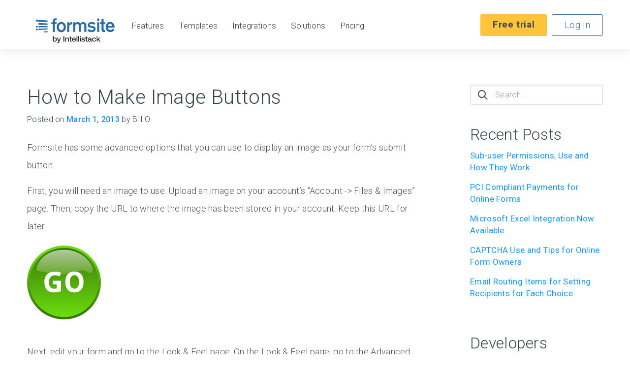

--- FILE ---
content_type: text/html; charset=UTF-8
request_url: https://www.formsite.com/blog/image-buttons/
body_size: 21711
content:
<!doctype html>
<!--[if lt IE 7]><html class="no-js ie ie6 lt-ie9 lt-ie8 lt-ie7" lang="en-US"> <![endif]-->
<!--[if IE 7]><html class="no-js ie ie7 lt-ie9 lt-ie8" lang="en-US"> <![endif]-->
<!--[if IE 8]><html class="no-js ie ie8 lt-ie9" lang="en-US"> <![endif]-->
<!--[if gt IE 8]><!--><html class="no-js" lang="en-US"> <!--<![endif]-->

	<head>
	<link rel="preload" as="style" href="https://fonts.googleapis.com/css?family=Roboto:100,100i,300,300i,400,400i,500,500i,700,700i">
    <link href="https://fonts.googleapis.com/css?family=Roboto:100,100i,300,300i,400,400i,500,500i,700,700i&display=swap" rel="stylesheet" media="print" onload="this.onload=null;this.removeAttribute('media');">
	
    <title>How to Make Image Buttons - Formsite</title>

    <meta charset="UTF-8" />
    <meta http-equiv="Content-Type" content="text/html; charset=UTF-8" />

    <meta http-equiv="X-UA-Compatible" content="IE=edge"><script type="text/javascript">(window.NREUM||(NREUM={})).init={ajax:{deny_list:["bam.nr-data.net"]},feature_flags:["soft_nav"]};(window.NREUM||(NREUM={})).loader_config={licenseKey:"c3d8d8d9d6",applicationID:"214300723",browserID:"214301150"};;/*! For license information please see nr-loader-rum-1.308.0.min.js.LICENSE.txt */
(()=>{var e,t,r={163:(e,t,r)=>{"use strict";r.d(t,{j:()=>E});var n=r(384),i=r(1741);var a=r(2555);r(860).K7.genericEvents;const s="experimental.resources",o="register",c=e=>{if(!e||"string"!=typeof e)return!1;try{document.createDocumentFragment().querySelector(e)}catch{return!1}return!0};var d=r(2614),u=r(944),l=r(8122);const f="[data-nr-mask]",g=e=>(0,l.a)(e,(()=>{const e={feature_flags:[],experimental:{allow_registered_children:!1,resources:!1},mask_selector:"*",block_selector:"[data-nr-block]",mask_input_options:{color:!1,date:!1,"datetime-local":!1,email:!1,month:!1,number:!1,range:!1,search:!1,tel:!1,text:!1,time:!1,url:!1,week:!1,textarea:!1,select:!1,password:!0}};return{ajax:{deny_list:void 0,block_internal:!0,enabled:!0,autoStart:!0},api:{get allow_registered_children(){return e.feature_flags.includes(o)||e.experimental.allow_registered_children},set allow_registered_children(t){e.experimental.allow_registered_children=t},duplicate_registered_data:!1},browser_consent_mode:{enabled:!1},distributed_tracing:{enabled:void 0,exclude_newrelic_header:void 0,cors_use_newrelic_header:void 0,cors_use_tracecontext_headers:void 0,allowed_origins:void 0},get feature_flags(){return e.feature_flags},set feature_flags(t){e.feature_flags=t},generic_events:{enabled:!0,autoStart:!0},harvest:{interval:30},jserrors:{enabled:!0,autoStart:!0},logging:{enabled:!0,autoStart:!0},metrics:{enabled:!0,autoStart:!0},obfuscate:void 0,page_action:{enabled:!0},page_view_event:{enabled:!0,autoStart:!0},page_view_timing:{enabled:!0,autoStart:!0},performance:{capture_marks:!1,capture_measures:!1,capture_detail:!0,resources:{get enabled(){return e.feature_flags.includes(s)||e.experimental.resources},set enabled(t){e.experimental.resources=t},asset_types:[],first_party_domains:[],ignore_newrelic:!0}},privacy:{cookies_enabled:!0},proxy:{assets:void 0,beacon:void 0},session:{expiresMs:d.wk,inactiveMs:d.BB},session_replay:{autoStart:!0,enabled:!1,preload:!1,sampling_rate:10,error_sampling_rate:100,collect_fonts:!1,inline_images:!1,fix_stylesheets:!0,mask_all_inputs:!0,get mask_text_selector(){return e.mask_selector},set mask_text_selector(t){c(t)?e.mask_selector="".concat(t,",").concat(f):""===t||null===t?e.mask_selector=f:(0,u.R)(5,t)},get block_class(){return"nr-block"},get ignore_class(){return"nr-ignore"},get mask_text_class(){return"nr-mask"},get block_selector(){return e.block_selector},set block_selector(t){c(t)?e.block_selector+=",".concat(t):""!==t&&(0,u.R)(6,t)},get mask_input_options(){return e.mask_input_options},set mask_input_options(t){t&&"object"==typeof t?e.mask_input_options={...t,password:!0}:(0,u.R)(7,t)}},session_trace:{enabled:!0,autoStart:!0},soft_navigations:{enabled:!0,autoStart:!0},spa:{enabled:!0,autoStart:!0},ssl:void 0,user_actions:{enabled:!0,elementAttributes:["id","className","tagName","type"]}}})());var p=r(6154),m=r(9324);let h=0;const v={buildEnv:m.F3,distMethod:m.Xs,version:m.xv,originTime:p.WN},b={consented:!1},y={appMetadata:{},get consented(){return this.session?.state?.consent||b.consented},set consented(e){b.consented=e},customTransaction:void 0,denyList:void 0,disabled:!1,harvester:void 0,isolatedBacklog:!1,isRecording:!1,loaderType:void 0,maxBytes:3e4,obfuscator:void 0,onerror:void 0,ptid:void 0,releaseIds:{},session:void 0,timeKeeper:void 0,registeredEntities:[],jsAttributesMetadata:{bytes:0},get harvestCount(){return++h}},_=e=>{const t=(0,l.a)(e,y),r=Object.keys(v).reduce((e,t)=>(e[t]={value:v[t],writable:!1,configurable:!0,enumerable:!0},e),{});return Object.defineProperties(t,r)};var w=r(5701);const x=e=>{const t=e.startsWith("http");e+="/",r.p=t?e:"https://"+e};var R=r(7836),k=r(3241);const A={accountID:void 0,trustKey:void 0,agentID:void 0,licenseKey:void 0,applicationID:void 0,xpid:void 0},S=e=>(0,l.a)(e,A),T=new Set;function E(e,t={},r,s){let{init:o,info:c,loader_config:d,runtime:u={},exposed:l=!0}=t;if(!c){const e=(0,n.pV)();o=e.init,c=e.info,d=e.loader_config}e.init=g(o||{}),e.loader_config=S(d||{}),c.jsAttributes??={},p.bv&&(c.jsAttributes.isWorker=!0),e.info=(0,a.D)(c);const f=e.init,m=[c.beacon,c.errorBeacon];T.has(e.agentIdentifier)||(f.proxy.assets&&(x(f.proxy.assets),m.push(f.proxy.assets)),f.proxy.beacon&&m.push(f.proxy.beacon),e.beacons=[...m],function(e){const t=(0,n.pV)();Object.getOwnPropertyNames(i.W.prototype).forEach(r=>{const n=i.W.prototype[r];if("function"!=typeof n||"constructor"===n)return;let a=t[r];e[r]&&!1!==e.exposed&&"micro-agent"!==e.runtime?.loaderType&&(t[r]=(...t)=>{const n=e[r](...t);return a?a(...t):n})})}(e),(0,n.US)("activatedFeatures",w.B)),u.denyList=[...f.ajax.deny_list||[],...f.ajax.block_internal?m:[]],u.ptid=e.agentIdentifier,u.loaderType=r,e.runtime=_(u),T.has(e.agentIdentifier)||(e.ee=R.ee.get(e.agentIdentifier),e.exposed=l,(0,k.W)({agentIdentifier:e.agentIdentifier,drained:!!w.B?.[e.agentIdentifier],type:"lifecycle",name:"initialize",feature:void 0,data:e.config})),T.add(e.agentIdentifier)}},384:(e,t,r)=>{"use strict";r.d(t,{NT:()=>s,US:()=>u,Zm:()=>o,bQ:()=>d,dV:()=>c,pV:()=>l});var n=r(6154),i=r(1863),a=r(1910);const s={beacon:"bam.nr-data.net",errorBeacon:"bam.nr-data.net"};function o(){return n.gm.NREUM||(n.gm.NREUM={}),void 0===n.gm.newrelic&&(n.gm.newrelic=n.gm.NREUM),n.gm.NREUM}function c(){let e=o();return e.o||(e.o={ST:n.gm.setTimeout,SI:n.gm.setImmediate||n.gm.setInterval,CT:n.gm.clearTimeout,XHR:n.gm.XMLHttpRequest,REQ:n.gm.Request,EV:n.gm.Event,PR:n.gm.Promise,MO:n.gm.MutationObserver,FETCH:n.gm.fetch,WS:n.gm.WebSocket},(0,a.i)(...Object.values(e.o))),e}function d(e,t){let r=o();r.initializedAgents??={},t.initializedAt={ms:(0,i.t)(),date:new Date},r.initializedAgents[e]=t}function u(e,t){o()[e]=t}function l(){return function(){let e=o();const t=e.info||{};e.info={beacon:s.beacon,errorBeacon:s.errorBeacon,...t}}(),function(){let e=o();const t=e.init||{};e.init={...t}}(),c(),function(){let e=o();const t=e.loader_config||{};e.loader_config={...t}}(),o()}},782:(e,t,r)=>{"use strict";r.d(t,{T:()=>n});const n=r(860).K7.pageViewTiming},860:(e,t,r)=>{"use strict";r.d(t,{$J:()=>u,K7:()=>c,P3:()=>d,XX:()=>i,Yy:()=>o,df:()=>a,qY:()=>n,v4:()=>s});const n="events",i="jserrors",a="browser/blobs",s="rum",o="browser/logs",c={ajax:"ajax",genericEvents:"generic_events",jserrors:i,logging:"logging",metrics:"metrics",pageAction:"page_action",pageViewEvent:"page_view_event",pageViewTiming:"page_view_timing",sessionReplay:"session_replay",sessionTrace:"session_trace",softNav:"soft_navigations",spa:"spa"},d={[c.pageViewEvent]:1,[c.pageViewTiming]:2,[c.metrics]:3,[c.jserrors]:4,[c.spa]:5,[c.ajax]:6,[c.sessionTrace]:7,[c.softNav]:8,[c.sessionReplay]:9,[c.logging]:10,[c.genericEvents]:11},u={[c.pageViewEvent]:s,[c.pageViewTiming]:n,[c.ajax]:n,[c.spa]:n,[c.softNav]:n,[c.metrics]:i,[c.jserrors]:i,[c.sessionTrace]:a,[c.sessionReplay]:a,[c.logging]:o,[c.genericEvents]:"ins"}},944:(e,t,r)=>{"use strict";r.d(t,{R:()=>i});var n=r(3241);function i(e,t){"function"==typeof console.debug&&(console.debug("New Relic Warning: https://github.com/newrelic/newrelic-browser-agent/blob/main/docs/warning-codes.md#".concat(e),t),(0,n.W)({agentIdentifier:null,drained:null,type:"data",name:"warn",feature:"warn",data:{code:e,secondary:t}}))}},1687:(e,t,r)=>{"use strict";r.d(t,{Ak:()=>d,Ze:()=>f,x3:()=>u});var n=r(3241),i=r(7836),a=r(3606),s=r(860),o=r(2646);const c={};function d(e,t){const r={staged:!1,priority:s.P3[t]||0};l(e),c[e].get(t)||c[e].set(t,r)}function u(e,t){e&&c[e]&&(c[e].get(t)&&c[e].delete(t),p(e,t,!1),c[e].size&&g(e))}function l(e){if(!e)throw new Error("agentIdentifier required");c[e]||(c[e]=new Map)}function f(e="",t="feature",r=!1){if(l(e),!e||!c[e].get(t)||r)return p(e,t);c[e].get(t).staged=!0,g(e)}function g(e){const t=Array.from(c[e]);t.every(([e,t])=>t.staged)&&(t.sort((e,t)=>e[1].priority-t[1].priority),t.forEach(([t])=>{c[e].delete(t),p(e,t)}))}function p(e,t,r=!0){const s=e?i.ee.get(e):i.ee,c=a.i.handlers;if(!s.aborted&&s.backlog&&c){if((0,n.W)({agentIdentifier:e,type:"lifecycle",name:"drain",feature:t}),r){const e=s.backlog[t],r=c[t];if(r){for(let t=0;e&&t<e.length;++t)m(e[t],r);Object.entries(r).forEach(([e,t])=>{Object.values(t||{}).forEach(t=>{t[0]?.on&&t[0]?.context()instanceof o.y&&t[0].on(e,t[1])})})}}s.isolatedBacklog||delete c[t],s.backlog[t]=null,s.emit("drain-"+t,[])}}function m(e,t){var r=e[1];Object.values(t[r]||{}).forEach(t=>{var r=e[0];if(t[0]===r){var n=t[1],i=e[3],a=e[2];n.apply(i,a)}})}},1738:(e,t,r)=>{"use strict";r.d(t,{U:()=>g,Y:()=>f});var n=r(3241),i=r(9908),a=r(1863),s=r(944),o=r(5701),c=r(3969),d=r(8362),u=r(860),l=r(4261);function f(e,t,r,a){const f=a||r;!f||f[e]&&f[e]!==d.d.prototype[e]||(f[e]=function(){(0,i.p)(c.xV,["API/"+e+"/called"],void 0,u.K7.metrics,r.ee),(0,n.W)({agentIdentifier:r.agentIdentifier,drained:!!o.B?.[r.agentIdentifier],type:"data",name:"api",feature:l.Pl+e,data:{}});try{return t.apply(this,arguments)}catch(e){(0,s.R)(23,e)}})}function g(e,t,r,n,s){const o=e.info;null===r?delete o.jsAttributes[t]:o.jsAttributes[t]=r,(s||null===r)&&(0,i.p)(l.Pl+n,[(0,a.t)(),t,r],void 0,"session",e.ee)}},1741:(e,t,r)=>{"use strict";r.d(t,{W:()=>a});var n=r(944),i=r(4261);class a{#e(e,...t){if(this[e]!==a.prototype[e])return this[e](...t);(0,n.R)(35,e)}addPageAction(e,t){return this.#e(i.hG,e,t)}register(e){return this.#e(i.eY,e)}recordCustomEvent(e,t){return this.#e(i.fF,e,t)}setPageViewName(e,t){return this.#e(i.Fw,e,t)}setCustomAttribute(e,t,r){return this.#e(i.cD,e,t,r)}noticeError(e,t){return this.#e(i.o5,e,t)}setUserId(e,t=!1){return this.#e(i.Dl,e,t)}setApplicationVersion(e){return this.#e(i.nb,e)}setErrorHandler(e){return this.#e(i.bt,e)}addRelease(e,t){return this.#e(i.k6,e,t)}log(e,t){return this.#e(i.$9,e,t)}start(){return this.#e(i.d3)}finished(e){return this.#e(i.BL,e)}recordReplay(){return this.#e(i.CH)}pauseReplay(){return this.#e(i.Tb)}addToTrace(e){return this.#e(i.U2,e)}setCurrentRouteName(e){return this.#e(i.PA,e)}interaction(e){return this.#e(i.dT,e)}wrapLogger(e,t,r){return this.#e(i.Wb,e,t,r)}measure(e,t){return this.#e(i.V1,e,t)}consent(e){return this.#e(i.Pv,e)}}},1863:(e,t,r)=>{"use strict";function n(){return Math.floor(performance.now())}r.d(t,{t:()=>n})},1910:(e,t,r)=>{"use strict";r.d(t,{i:()=>a});var n=r(944);const i=new Map;function a(...e){return e.every(e=>{if(i.has(e))return i.get(e);const t="function"==typeof e?e.toString():"",r=t.includes("[native code]"),a=t.includes("nrWrapper");return r||a||(0,n.R)(64,e?.name||t),i.set(e,r),r})}},2555:(e,t,r)=>{"use strict";r.d(t,{D:()=>o,f:()=>s});var n=r(384),i=r(8122);const a={beacon:n.NT.beacon,errorBeacon:n.NT.errorBeacon,licenseKey:void 0,applicationID:void 0,sa:void 0,queueTime:void 0,applicationTime:void 0,ttGuid:void 0,user:void 0,account:void 0,product:void 0,extra:void 0,jsAttributes:{},userAttributes:void 0,atts:void 0,transactionName:void 0,tNamePlain:void 0};function s(e){try{return!!e.licenseKey&&!!e.errorBeacon&&!!e.applicationID}catch(e){return!1}}const o=e=>(0,i.a)(e,a)},2614:(e,t,r)=>{"use strict";r.d(t,{BB:()=>s,H3:()=>n,g:()=>d,iL:()=>c,tS:()=>o,uh:()=>i,wk:()=>a});const n="NRBA",i="SESSION",a=144e5,s=18e5,o={STARTED:"session-started",PAUSE:"session-pause",RESET:"session-reset",RESUME:"session-resume",UPDATE:"session-update"},c={SAME_TAB:"same-tab",CROSS_TAB:"cross-tab"},d={OFF:0,FULL:1,ERROR:2}},2646:(e,t,r)=>{"use strict";r.d(t,{y:()=>n});class n{constructor(e){this.contextId=e}}},2843:(e,t,r)=>{"use strict";r.d(t,{G:()=>a,u:()=>i});var n=r(3878);function i(e,t=!1,r,i){(0,n.DD)("visibilitychange",function(){if(t)return void("hidden"===document.visibilityState&&e());e(document.visibilityState)},r,i)}function a(e,t,r){(0,n.sp)("pagehide",e,t,r)}},3241:(e,t,r)=>{"use strict";r.d(t,{W:()=>a});var n=r(6154);const i="newrelic";function a(e={}){try{n.gm.dispatchEvent(new CustomEvent(i,{detail:e}))}catch(e){}}},3606:(e,t,r)=>{"use strict";r.d(t,{i:()=>a});var n=r(9908);a.on=s;var i=a.handlers={};function a(e,t,r,a){s(a||n.d,i,e,t,r)}function s(e,t,r,i,a){a||(a="feature"),e||(e=n.d);var s=t[a]=t[a]||{};(s[r]=s[r]||[]).push([e,i])}},3878:(e,t,r)=>{"use strict";function n(e,t){return{capture:e,passive:!1,signal:t}}function i(e,t,r=!1,i){window.addEventListener(e,t,n(r,i))}function a(e,t,r=!1,i){document.addEventListener(e,t,n(r,i))}r.d(t,{DD:()=>a,jT:()=>n,sp:()=>i})},3969:(e,t,r)=>{"use strict";r.d(t,{TZ:()=>n,XG:()=>o,rs:()=>i,xV:()=>s,z_:()=>a});const n=r(860).K7.metrics,i="sm",a="cm",s="storeSupportabilityMetrics",o="storeEventMetrics"},4234:(e,t,r)=>{"use strict";r.d(t,{W:()=>a});var n=r(7836),i=r(1687);class a{constructor(e,t){this.agentIdentifier=e,this.ee=n.ee.get(e),this.featureName=t,this.blocked=!1}deregisterDrain(){(0,i.x3)(this.agentIdentifier,this.featureName)}}},4261:(e,t,r)=>{"use strict";r.d(t,{$9:()=>d,BL:()=>o,CH:()=>g,Dl:()=>_,Fw:()=>y,PA:()=>h,Pl:()=>n,Pv:()=>k,Tb:()=>l,U2:()=>a,V1:()=>R,Wb:()=>x,bt:()=>b,cD:()=>v,d3:()=>w,dT:()=>c,eY:()=>p,fF:()=>f,hG:()=>i,k6:()=>s,nb:()=>m,o5:()=>u});const n="api-",i="addPageAction",a="addToTrace",s="addRelease",o="finished",c="interaction",d="log",u="noticeError",l="pauseReplay",f="recordCustomEvent",g="recordReplay",p="register",m="setApplicationVersion",h="setCurrentRouteName",v="setCustomAttribute",b="setErrorHandler",y="setPageViewName",_="setUserId",w="start",x="wrapLogger",R="measure",k="consent"},5289:(e,t,r)=>{"use strict";r.d(t,{GG:()=>s,Qr:()=>c,sB:()=>o});var n=r(3878),i=r(6389);function a(){return"undefined"==typeof document||"complete"===document.readyState}function s(e,t){if(a())return e();const r=(0,i.J)(e),s=setInterval(()=>{a()&&(clearInterval(s),r())},500);(0,n.sp)("load",r,t)}function o(e){if(a())return e();(0,n.DD)("DOMContentLoaded",e)}function c(e){if(a())return e();(0,n.sp)("popstate",e)}},5607:(e,t,r)=>{"use strict";r.d(t,{W:()=>n});const n=(0,r(9566).bz)()},5701:(e,t,r)=>{"use strict";r.d(t,{B:()=>a,t:()=>s});var n=r(3241);const i=new Set,a={};function s(e,t){const r=t.agentIdentifier;a[r]??={},e&&"object"==typeof e&&(i.has(r)||(t.ee.emit("rumresp",[e]),a[r]=e,i.add(r),(0,n.W)({agentIdentifier:r,loaded:!0,drained:!0,type:"lifecycle",name:"load",feature:void 0,data:e})))}},6154:(e,t,r)=>{"use strict";r.d(t,{OF:()=>c,RI:()=>i,WN:()=>u,bv:()=>a,eN:()=>l,gm:()=>s,mw:()=>o,sb:()=>d});var n=r(1863);const i="undefined"!=typeof window&&!!window.document,a="undefined"!=typeof WorkerGlobalScope&&("undefined"!=typeof self&&self instanceof WorkerGlobalScope&&self.navigator instanceof WorkerNavigator||"undefined"!=typeof globalThis&&globalThis instanceof WorkerGlobalScope&&globalThis.navigator instanceof WorkerNavigator),s=i?window:"undefined"!=typeof WorkerGlobalScope&&("undefined"!=typeof self&&self instanceof WorkerGlobalScope&&self||"undefined"!=typeof globalThis&&globalThis instanceof WorkerGlobalScope&&globalThis),o=Boolean("hidden"===s?.document?.visibilityState),c=/iPad|iPhone|iPod/.test(s.navigator?.userAgent),d=c&&"undefined"==typeof SharedWorker,u=((()=>{const e=s.navigator?.userAgent?.match(/Firefox[/\s](\d+\.\d+)/);Array.isArray(e)&&e.length>=2&&e[1]})(),Date.now()-(0,n.t)()),l=()=>"undefined"!=typeof PerformanceNavigationTiming&&s?.performance?.getEntriesByType("navigation")?.[0]?.responseStart},6389:(e,t,r)=>{"use strict";function n(e,t=500,r={}){const n=r?.leading||!1;let i;return(...r)=>{n&&void 0===i&&(e.apply(this,r),i=setTimeout(()=>{i=clearTimeout(i)},t)),n||(clearTimeout(i),i=setTimeout(()=>{e.apply(this,r)},t))}}function i(e){let t=!1;return(...r)=>{t||(t=!0,e.apply(this,r))}}r.d(t,{J:()=>i,s:()=>n})},6630:(e,t,r)=>{"use strict";r.d(t,{T:()=>n});const n=r(860).K7.pageViewEvent},7699:(e,t,r)=>{"use strict";r.d(t,{It:()=>a,KC:()=>o,No:()=>i,qh:()=>s});var n=r(860);const i=16e3,a=1e6,s="SESSION_ERROR",o={[n.K7.logging]:!0,[n.K7.genericEvents]:!1,[n.K7.jserrors]:!1,[n.K7.ajax]:!1}},7836:(e,t,r)=>{"use strict";r.d(t,{P:()=>o,ee:()=>c});var n=r(384),i=r(8990),a=r(2646),s=r(5607);const o="nr@context:".concat(s.W),c=function e(t,r){var n={},s={},u={},l=!1;try{l=16===r.length&&d.initializedAgents?.[r]?.runtime.isolatedBacklog}catch(e){}var f={on:p,addEventListener:p,removeEventListener:function(e,t){var r=n[e];if(!r)return;for(var i=0;i<r.length;i++)r[i]===t&&r.splice(i,1)},emit:function(e,r,n,i,a){!1!==a&&(a=!0);if(c.aborted&&!i)return;t&&a&&t.emit(e,r,n);var o=g(n);m(e).forEach(e=>{e.apply(o,r)});var d=v()[s[e]];d&&d.push([f,e,r,o]);return o},get:h,listeners:m,context:g,buffer:function(e,t){const r=v();if(t=t||"feature",f.aborted)return;Object.entries(e||{}).forEach(([e,n])=>{s[n]=t,t in r||(r[t]=[])})},abort:function(){f._aborted=!0,Object.keys(f.backlog).forEach(e=>{delete f.backlog[e]})},isBuffering:function(e){return!!v()[s[e]]},debugId:r,backlog:l?{}:t&&"object"==typeof t.backlog?t.backlog:{},isolatedBacklog:l};return Object.defineProperty(f,"aborted",{get:()=>{let e=f._aborted||!1;return e||(t&&(e=t.aborted),e)}}),f;function g(e){return e&&e instanceof a.y?e:e?(0,i.I)(e,o,()=>new a.y(o)):new a.y(o)}function p(e,t){n[e]=m(e).concat(t)}function m(e){return n[e]||[]}function h(t){return u[t]=u[t]||e(f,t)}function v(){return f.backlog}}(void 0,"globalEE"),d=(0,n.Zm)();d.ee||(d.ee=c)},8122:(e,t,r)=>{"use strict";r.d(t,{a:()=>i});var n=r(944);function i(e,t){try{if(!e||"object"!=typeof e)return(0,n.R)(3);if(!t||"object"!=typeof t)return(0,n.R)(4);const r=Object.create(Object.getPrototypeOf(t),Object.getOwnPropertyDescriptors(t)),a=0===Object.keys(r).length?e:r;for(let s in a)if(void 0!==e[s])try{if(null===e[s]){r[s]=null;continue}Array.isArray(e[s])&&Array.isArray(t[s])?r[s]=Array.from(new Set([...e[s],...t[s]])):"object"==typeof e[s]&&"object"==typeof t[s]?r[s]=i(e[s],t[s]):r[s]=e[s]}catch(e){r[s]||(0,n.R)(1,e)}return r}catch(e){(0,n.R)(2,e)}}},8362:(e,t,r)=>{"use strict";r.d(t,{d:()=>a});var n=r(9566),i=r(1741);class a extends i.W{agentIdentifier=(0,n.LA)(16)}},8374:(e,t,r)=>{r.nc=(()=>{try{return document?.currentScript?.nonce}catch(e){}return""})()},8990:(e,t,r)=>{"use strict";r.d(t,{I:()=>i});var n=Object.prototype.hasOwnProperty;function i(e,t,r){if(n.call(e,t))return e[t];var i=r();if(Object.defineProperty&&Object.keys)try{return Object.defineProperty(e,t,{value:i,writable:!0,enumerable:!1}),i}catch(e){}return e[t]=i,i}},9324:(e,t,r)=>{"use strict";r.d(t,{F3:()=>i,Xs:()=>a,xv:()=>n});const n="1.308.0",i="PROD",a="CDN"},9566:(e,t,r)=>{"use strict";r.d(t,{LA:()=>o,bz:()=>s});var n=r(6154);const i="xxxxxxxx-xxxx-4xxx-yxxx-xxxxxxxxxxxx";function a(e,t){return e?15&e[t]:16*Math.random()|0}function s(){const e=n.gm?.crypto||n.gm?.msCrypto;let t,r=0;return e&&e.getRandomValues&&(t=e.getRandomValues(new Uint8Array(30))),i.split("").map(e=>"x"===e?a(t,r++).toString(16):"y"===e?(3&a()|8).toString(16):e).join("")}function o(e){const t=n.gm?.crypto||n.gm?.msCrypto;let r,i=0;t&&t.getRandomValues&&(r=t.getRandomValues(new Uint8Array(e)));const s=[];for(var o=0;o<e;o++)s.push(a(r,i++).toString(16));return s.join("")}},9908:(e,t,r)=>{"use strict";r.d(t,{d:()=>n,p:()=>i});var n=r(7836).ee.get("handle");function i(e,t,r,i,a){a?(a.buffer([e],i),a.emit(e,t,r)):(n.buffer([e],i),n.emit(e,t,r))}}},n={};function i(e){var t=n[e];if(void 0!==t)return t.exports;var a=n[e]={exports:{}};return r[e](a,a.exports,i),a.exports}i.m=r,i.d=(e,t)=>{for(var r in t)i.o(t,r)&&!i.o(e,r)&&Object.defineProperty(e,r,{enumerable:!0,get:t[r]})},i.f={},i.e=e=>Promise.all(Object.keys(i.f).reduce((t,r)=>(i.f[r](e,t),t),[])),i.u=e=>"nr-rum-1.308.0.min.js",i.o=(e,t)=>Object.prototype.hasOwnProperty.call(e,t),e={},t="NRBA-1.308.0.PROD:",i.l=(r,n,a,s)=>{if(e[r])e[r].push(n);else{var o,c;if(void 0!==a)for(var d=document.getElementsByTagName("script"),u=0;u<d.length;u++){var l=d[u];if(l.getAttribute("src")==r||l.getAttribute("data-webpack")==t+a){o=l;break}}if(!o){c=!0;var f={296:"sha512-+MIMDsOcckGXa1EdWHqFNv7P+JUkd5kQwCBr3KE6uCvnsBNUrdSt4a/3/L4j4TxtnaMNjHpza2/erNQbpacJQA=="};(o=document.createElement("script")).charset="utf-8",i.nc&&o.setAttribute("nonce",i.nc),o.setAttribute("data-webpack",t+a),o.src=r,0!==o.src.indexOf(window.location.origin+"/")&&(o.crossOrigin="anonymous"),f[s]&&(o.integrity=f[s])}e[r]=[n];var g=(t,n)=>{o.onerror=o.onload=null,clearTimeout(p);var i=e[r];if(delete e[r],o.parentNode&&o.parentNode.removeChild(o),i&&i.forEach(e=>e(n)),t)return t(n)},p=setTimeout(g.bind(null,void 0,{type:"timeout",target:o}),12e4);o.onerror=g.bind(null,o.onerror),o.onload=g.bind(null,o.onload),c&&document.head.appendChild(o)}},i.r=e=>{"undefined"!=typeof Symbol&&Symbol.toStringTag&&Object.defineProperty(e,Symbol.toStringTag,{value:"Module"}),Object.defineProperty(e,"__esModule",{value:!0})},i.p="https://js-agent.newrelic.com/",(()=>{var e={374:0,840:0};i.f.j=(t,r)=>{var n=i.o(e,t)?e[t]:void 0;if(0!==n)if(n)r.push(n[2]);else{var a=new Promise((r,i)=>n=e[t]=[r,i]);r.push(n[2]=a);var s=i.p+i.u(t),o=new Error;i.l(s,r=>{if(i.o(e,t)&&(0!==(n=e[t])&&(e[t]=void 0),n)){var a=r&&("load"===r.type?"missing":r.type),s=r&&r.target&&r.target.src;o.message="Loading chunk "+t+" failed: ("+a+": "+s+")",o.name="ChunkLoadError",o.type=a,o.request=s,n[1](o)}},"chunk-"+t,t)}};var t=(t,r)=>{var n,a,[s,o,c]=r,d=0;if(s.some(t=>0!==e[t])){for(n in o)i.o(o,n)&&(i.m[n]=o[n]);if(c)c(i)}for(t&&t(r);d<s.length;d++)a=s[d],i.o(e,a)&&e[a]&&e[a][0](),e[a]=0},r=self["webpackChunk:NRBA-1.308.0.PROD"]=self["webpackChunk:NRBA-1.308.0.PROD"]||[];r.forEach(t.bind(null,0)),r.push=t.bind(null,r.push.bind(r))})(),(()=>{"use strict";i(8374);var e=i(8362),t=i(860);const r=Object.values(t.K7);var n=i(163);var a=i(9908),s=i(1863),o=i(4261),c=i(1738);var d=i(1687),u=i(4234),l=i(5289),f=i(6154),g=i(944),p=i(384);const m=e=>f.RI&&!0===e?.privacy.cookies_enabled;function h(e){return!!(0,p.dV)().o.MO&&m(e)&&!0===e?.session_trace.enabled}var v=i(6389),b=i(7699);class y extends u.W{constructor(e,t){super(e.agentIdentifier,t),this.agentRef=e,this.abortHandler=void 0,this.featAggregate=void 0,this.loadedSuccessfully=void 0,this.onAggregateImported=new Promise(e=>{this.loadedSuccessfully=e}),this.deferred=Promise.resolve(),!1===e.init[this.featureName].autoStart?this.deferred=new Promise((t,r)=>{this.ee.on("manual-start-all",(0,v.J)(()=>{(0,d.Ak)(e.agentIdentifier,this.featureName),t()}))}):(0,d.Ak)(e.agentIdentifier,t)}importAggregator(e,t,r={}){if(this.featAggregate)return;const n=async()=>{let n;await this.deferred;try{if(m(e.init)){const{setupAgentSession:t}=await i.e(296).then(i.bind(i,3305));n=t(e)}}catch(e){(0,g.R)(20,e),this.ee.emit("internal-error",[e]),(0,a.p)(b.qh,[e],void 0,this.featureName,this.ee)}try{if(!this.#t(this.featureName,n,e.init))return(0,d.Ze)(this.agentIdentifier,this.featureName),void this.loadedSuccessfully(!1);const{Aggregate:i}=await t();this.featAggregate=new i(e,r),e.runtime.harvester.initializedAggregates.push(this.featAggregate),this.loadedSuccessfully(!0)}catch(e){(0,g.R)(34,e),this.abortHandler?.(),(0,d.Ze)(this.agentIdentifier,this.featureName,!0),this.loadedSuccessfully(!1),this.ee&&this.ee.abort()}};f.RI?(0,l.GG)(()=>n(),!0):n()}#t(e,r,n){if(this.blocked)return!1;switch(e){case t.K7.sessionReplay:return h(n)&&!!r;case t.K7.sessionTrace:return!!r;default:return!0}}}var _=i(6630),w=i(2614),x=i(3241);class R extends y{static featureName=_.T;constructor(e){var t;super(e,_.T),this.setupInspectionEvents(e.agentIdentifier),t=e,(0,c.Y)(o.Fw,function(e,r){"string"==typeof e&&("/"!==e.charAt(0)&&(e="/"+e),t.runtime.customTransaction=(r||"http://custom.transaction")+e,(0,a.p)(o.Pl+o.Fw,[(0,s.t)()],void 0,void 0,t.ee))},t),this.importAggregator(e,()=>i.e(296).then(i.bind(i,3943)))}setupInspectionEvents(e){const t=(t,r)=>{t&&(0,x.W)({agentIdentifier:e,timeStamp:t.timeStamp,loaded:"complete"===t.target.readyState,type:"window",name:r,data:t.target.location+""})};(0,l.sB)(e=>{t(e,"DOMContentLoaded")}),(0,l.GG)(e=>{t(e,"load")}),(0,l.Qr)(e=>{t(e,"navigate")}),this.ee.on(w.tS.UPDATE,(t,r)=>{(0,x.W)({agentIdentifier:e,type:"lifecycle",name:"session",data:r})})}}class k extends e.d{constructor(e){var t;(super(),f.gm)?(this.features={},(0,p.bQ)(this.agentIdentifier,this),this.desiredFeatures=new Set(e.features||[]),this.desiredFeatures.add(R),(0,n.j)(this,e,e.loaderType||"agent"),t=this,(0,c.Y)(o.cD,function(e,r,n=!1){if("string"==typeof e){if(["string","number","boolean"].includes(typeof r)||null===r)return(0,c.U)(t,e,r,o.cD,n);(0,g.R)(40,typeof r)}else(0,g.R)(39,typeof e)},t),function(e){(0,c.Y)(o.Dl,function(t,r=!1){if("string"!=typeof t&&null!==t)return void(0,g.R)(41,typeof t);const n=e.info.jsAttributes["enduser.id"];r&&null!=n&&n!==t?(0,a.p)(o.Pl+"setUserIdAndResetSession",[t],void 0,"session",e.ee):(0,c.U)(e,"enduser.id",t,o.Dl,!0)},e)}(this),function(e){(0,c.Y)(o.nb,function(t){if("string"==typeof t||null===t)return(0,c.U)(e,"application.version",t,o.nb,!1);(0,g.R)(42,typeof t)},e)}(this),function(e){(0,c.Y)(o.d3,function(){e.ee.emit("manual-start-all")},e)}(this),function(e){(0,c.Y)(o.Pv,function(t=!0){if("boolean"==typeof t){if((0,a.p)(o.Pl+o.Pv,[t],void 0,"session",e.ee),e.runtime.consented=t,t){const t=e.features.page_view_event;t.onAggregateImported.then(e=>{const r=t.featAggregate;e&&!r.sentRum&&r.sendRum()})}}else(0,g.R)(65,typeof t)},e)}(this),this.run()):(0,g.R)(21)}get config(){return{info:this.info,init:this.init,loader_config:this.loader_config,runtime:this.runtime}}get api(){return this}run(){try{const e=function(e){const t={};return r.forEach(r=>{t[r]=!!e[r]?.enabled}),t}(this.init),n=[...this.desiredFeatures];n.sort((e,r)=>t.P3[e.featureName]-t.P3[r.featureName]),n.forEach(r=>{if(!e[r.featureName]&&r.featureName!==t.K7.pageViewEvent)return;if(r.featureName===t.K7.spa)return void(0,g.R)(67);const n=function(e){switch(e){case t.K7.ajax:return[t.K7.jserrors];case t.K7.sessionTrace:return[t.K7.ajax,t.K7.pageViewEvent];case t.K7.sessionReplay:return[t.K7.sessionTrace];case t.K7.pageViewTiming:return[t.K7.pageViewEvent];default:return[]}}(r.featureName).filter(e=>!(e in this.features));n.length>0&&(0,g.R)(36,{targetFeature:r.featureName,missingDependencies:n}),this.features[r.featureName]=new r(this)})}catch(e){(0,g.R)(22,e);for(const e in this.features)this.features[e].abortHandler?.();const t=(0,p.Zm)();delete t.initializedAgents[this.agentIdentifier]?.features,delete this.sharedAggregator;return t.ee.get(this.agentIdentifier).abort(),!1}}}var A=i(2843),S=i(782);class T extends y{static featureName=S.T;constructor(e){super(e,S.T),f.RI&&((0,A.u)(()=>(0,a.p)("docHidden",[(0,s.t)()],void 0,S.T,this.ee),!0),(0,A.G)(()=>(0,a.p)("winPagehide",[(0,s.t)()],void 0,S.T,this.ee)),this.importAggregator(e,()=>i.e(296).then(i.bind(i,2117))))}}var E=i(3969);class I extends y{static featureName=E.TZ;constructor(e){super(e,E.TZ),f.RI&&document.addEventListener("securitypolicyviolation",e=>{(0,a.p)(E.xV,["Generic/CSPViolation/Detected"],void 0,this.featureName,this.ee)}),this.importAggregator(e,()=>i.e(296).then(i.bind(i,9623)))}}new k({features:[R,T,I],loaderType:"lite"})})()})();</script>
    <meta name="viewport" content="width=device-width, initial-scale=1, shrink-to-fit=no">

    <!-- favicon  -->
<link rel="shortcut icon" href="https://www.formsite.com/wp-content/themes/formsite-theme/assets/favicon/favicon.ico" />

<link rel="icon" type="image/png" href="https://www.formsite.com/wp-content/themes/formsite-theme/assets/favicon/favicon-16x16.png" sizes="16x16">
<link rel="icon" type="image/png" href="https://www.formsite.com/wp-content/themes/formsite-theme/assets/favicon/favicon-32x32.png" sizes="32x32">
<link rel="icon" type="image/png" href="https://www.formsite.com/wp-content/themes/formsite-theme/assets/favicon/favicon-96x96.png" sizes="96x96">


<link rel="apple-touch-icon" sizes="57x57" href="https://www.formsite.com/wp-content/themes/formsite-theme/assets/favicon/apple-icon-57x57.png">
<link rel="apple-touch-icon" sizes="114x114" href="https://www.formsite.com/wp-content/themes/formsite-theme/assets/favicon/apple-icon-114x114.png">
<link rel="apple-touch-icon" sizes="72x72" href="https://www.formsite.com/wp-content/themes/formsite-theme/assets/favicon/apple-icon-72x72.png">
<link rel="apple-touch-icon" sizes="144x144" href="https://www.formsite.com/wp-content/themes/formsite-theme/assets/favicon/apple-icon-144x144.png">
<link rel="apple-touch-icon" sizes="60x60" href="https://www.formsite.com/wp-content/themes/formsite-theme/assets/favicon/apple-icon-60x60.png">
<link rel="apple-touch-icon" sizes="120x120" href="https://www.formsite.com/wp-content/themes/formsite-theme/assets/favicon/apple-icon-120x120.png">
<link rel="apple-touch-icon" sizes="76x76" href="https://www.formsite.com/wp-content/themes/formsite-theme/assets/favicon/apple-icon-76x76.png">
<link rel="apple-touch-icon" sizes="152x152" href="https://www.formsite.com/wp-content/themes/formsite-theme/assets/favicon/apple-icon-152x152.png">
		
    <script src="https://cmp.osano.com/AzZnrAU15nrEq36kK/a1229b7c-4371-46a9-a485-5353f7bcab4d/osano.js"></script><meta name='robots' content='index, follow, max-image-preview:large, max-snippet:-1, max-video-preview:-1' />
<script type="text/javascript" id="wpp-js" src="https://www.formsite.com/wp-content/plugins/wordpress-popular-posts/assets/js/wpp.min.js" data-sampling="0" data-sampling-rate="100" data-api-url="https://www.formsite.com/wp-json/wordpress-popular-posts" data-post-id="1016" data-token="eb6d53f16f" data-lang="0" data-debug="0"></script>

	<!-- This site is optimized with the Yoast SEO plugin v23.1 - https://yoast.com/wordpress/plugins/seo/ -->
	<meta name="description" content="Easily create online forms and surveys using our HTML form builder. Professionally collect orders, registrations, reservations and customer feedback." />
	<link rel="canonical" href="https://www.formsite.com/blog/image-buttons/" />
	<meta property="og:locale" content="en_US" />
	<meta property="og:type" content="article" />
	<meta property="og:title" content="How to Make Image Buttons - Formsite" />
	<meta property="og:description" content="Easily create online forms and surveys using our HTML form builder. Professionally collect orders, registrations, reservations and customer feedback." />
	<meta property="og:url" content="https://www.formsite.com/blog/image-buttons/" />
	<meta property="og:site_name" content="Formsite" />
	<meta property="article:publisher" content="https://www.facebook.com/formsite/" />
	<meta property="article:published_time" content="2013-03-01T21:06:52+00:00" />
	<meta property="og:image" content="https://formsite.com/wp-content/uploads/2013/03/big-button.png" />
	<meta name="author" content="Bill Orpet" />
	<meta name="twitter:card" content="summary_large_image" />
	<meta name="twitter:creator" content="@Formsite" />
	<meta name="twitter:site" content="@Formsite" />
	<meta name="twitter:label1" content="Written by" />
	<meta name="twitter:data1" content="Bill Orpet" />
	<meta name="twitter:label2" content="Est. reading time" />
	<meta name="twitter:data2" content="1 minute" />
	<script type="application/ld+json" class="yoast-schema-graph">{"@context":"https://schema.org","@graph":[{"@type":"Article","@id":"https://www.formsite.com/blog/image-buttons/#article","isPartOf":{"@id":"https://www.formsite.com/blog/image-buttons/"},"author":{"name":"Bill Orpet","@id":"https://www.formsite.com/#/schema/person/fd1f7511d6b2ac18f7eec6794cf48911"},"headline":"How to Make Image Buttons","datePublished":"2013-03-01T21:06:52+00:00","dateModified":"2013-03-01T21:06:52+00:00","mainEntityOfPage":{"@id":"https://www.formsite.com/blog/image-buttons/"},"wordCount":209,"publisher":{"@id":"https://www.formsite.com/#organization"},"image":{"@id":"https://www.formsite.com/blog/image-buttons/#primaryimage"},"thumbnailUrl":"https://formsite.com/wp-content/uploads/2013/03/big-button.png","inLanguage":"en-US"},{"@type":"WebPage","@id":"https://www.formsite.com/blog/image-buttons/","url":"https://www.formsite.com/blog/image-buttons/","name":"How to Make Image Buttons - Formsite","isPartOf":{"@id":"https://www.formsite.com/#website"},"primaryImageOfPage":{"@id":"https://www.formsite.com/blog/image-buttons/#primaryimage"},"image":{"@id":"https://www.formsite.com/blog/image-buttons/#primaryimage"},"thumbnailUrl":"https://formsite.com/wp-content/uploads/2013/03/big-button.png","datePublished":"2013-03-01T21:06:52+00:00","dateModified":"2013-03-01T21:06:52+00:00","description":"Easily create online forms and surveys using our HTML form builder. Professionally collect orders, registrations, reservations and customer feedback.","breadcrumb":{"@id":"https://www.formsite.com/blog/image-buttons/#breadcrumb"},"inLanguage":"en-US","potentialAction":[{"@type":"ReadAction","target":["https://www.formsite.com/blog/image-buttons/"]}]},{"@type":"ImageObject","inLanguage":"en-US","@id":"https://www.formsite.com/blog/image-buttons/#primaryimage","url":"https://formsite.com/wp-content/uploads/2013/03/big-button.png","contentUrl":"https://formsite.com/wp-content/uploads/2013/03/big-button.png"},{"@type":"BreadcrumbList","@id":"https://www.formsite.com/blog/image-buttons/#breadcrumb","itemListElement":[{"@type":"ListItem","position":1,"name":"Home","item":"https://www.formsite.com/"},{"@type":"ListItem","position":2,"name":"How to Make Image Buttons"}]},{"@type":"WebSite","@id":"https://www.formsite.com/#website","url":"https://www.formsite.com/","name":"Formsite","description":"Online Form Builder. Create HTML Forms &amp; Surveys","publisher":{"@id":"https://www.formsite.com/#organization"},"potentialAction":[{"@type":"SearchAction","target":{"@type":"EntryPoint","urlTemplate":"https://www.formsite.com/?s={search_term_string}"},"query-input":"required name=search_term_string"}],"inLanguage":"en-US"},{"@type":"Organization","@id":"https://www.formsite.com/#organization","name":"Formsite","url":"https://www.formsite.com/","logo":{"@type":"ImageObject","inLanguage":"en-US","@id":"https://www.formsite.com/#/schema/logo/image/","url":"https://www.formsite.com/wp-content/uploads/2018/09/formsite-logo-blue.svg","contentUrl":"https://www.formsite.com/wp-content/uploads/2018/09/formsite-logo-blue.svg","width":1,"height":1,"caption":"Formsite"},"image":{"@id":"https://www.formsite.com/#/schema/logo/image/"},"sameAs":["https://www.facebook.com/formsite/","https://x.com/Formsite","https://www.linkedin.com/company/formsite","https://www.youtube.com/Formsite"]},{"@type":"Person","@id":"https://www.formsite.com/#/schema/person/fd1f7511d6b2ac18f7eec6794cf48911","name":"Bill Orpet","image":{"@type":"ImageObject","inLanguage":"en-US","@id":"https://www.formsite.com/#/schema/person/image/","url":"https://secure.gravatar.com/avatar/ad6a4dbcc791b20790a8fc4d0e69c7f2?s=96&d=mm&r=g","contentUrl":"https://secure.gravatar.com/avatar/ad6a4dbcc791b20790a8fc4d0e69c7f2?s=96&d=mm&r=g","caption":"Bill Orpet"}}]}</script>
	<!-- / Yoast SEO plugin. -->


<link rel='dns-prefetch' href='//www.formsite.com' />
<link rel='stylesheet' id='wp-block-library-css' href='https://www.formsite.com/wp-includes/css/dist/block-library/style.min.css?ver=6.4.3' type='text/css' media='all' />
<style id='classic-theme-styles-inline-css' type='text/css'>
/*! This file is auto-generated */
.wp-block-button__link{color:#fff;background-color:#32373c;border-radius:9999px;box-shadow:none;text-decoration:none;padding:calc(.667em + 2px) calc(1.333em + 2px);font-size:1.125em}.wp-block-file__button{background:#32373c;color:#fff;text-decoration:none}
</style>
<style id='global-styles-inline-css' type='text/css'>
body{--wp--preset--color--black: #000000;--wp--preset--color--cyan-bluish-gray: #abb8c3;--wp--preset--color--white: #ffffff;--wp--preset--color--pale-pink: #f78da7;--wp--preset--color--vivid-red: #cf2e2e;--wp--preset--color--luminous-vivid-orange: #ff6900;--wp--preset--color--luminous-vivid-amber: #fcb900;--wp--preset--color--light-green-cyan: #7bdcb5;--wp--preset--color--vivid-green-cyan: #00d084;--wp--preset--color--pale-cyan-blue: #8ed1fc;--wp--preset--color--vivid-cyan-blue: #0693e3;--wp--preset--color--vivid-purple: #9b51e0;--wp--preset--gradient--vivid-cyan-blue-to-vivid-purple: linear-gradient(135deg,rgba(6,147,227,1) 0%,rgb(155,81,224) 100%);--wp--preset--gradient--light-green-cyan-to-vivid-green-cyan: linear-gradient(135deg,rgb(122,220,180) 0%,rgb(0,208,130) 100%);--wp--preset--gradient--luminous-vivid-amber-to-luminous-vivid-orange: linear-gradient(135deg,rgba(252,185,0,1) 0%,rgba(255,105,0,1) 100%);--wp--preset--gradient--luminous-vivid-orange-to-vivid-red: linear-gradient(135deg,rgba(255,105,0,1) 0%,rgb(207,46,46) 100%);--wp--preset--gradient--very-light-gray-to-cyan-bluish-gray: linear-gradient(135deg,rgb(238,238,238) 0%,rgb(169,184,195) 100%);--wp--preset--gradient--cool-to-warm-spectrum: linear-gradient(135deg,rgb(74,234,220) 0%,rgb(151,120,209) 20%,rgb(207,42,186) 40%,rgb(238,44,130) 60%,rgb(251,105,98) 80%,rgb(254,248,76) 100%);--wp--preset--gradient--blush-light-purple: linear-gradient(135deg,rgb(255,206,236) 0%,rgb(152,150,240) 100%);--wp--preset--gradient--blush-bordeaux: linear-gradient(135deg,rgb(254,205,165) 0%,rgb(254,45,45) 50%,rgb(107,0,62) 100%);--wp--preset--gradient--luminous-dusk: linear-gradient(135deg,rgb(255,203,112) 0%,rgb(199,81,192) 50%,rgb(65,88,208) 100%);--wp--preset--gradient--pale-ocean: linear-gradient(135deg,rgb(255,245,203) 0%,rgb(182,227,212) 50%,rgb(51,167,181) 100%);--wp--preset--gradient--electric-grass: linear-gradient(135deg,rgb(202,248,128) 0%,rgb(113,206,126) 100%);--wp--preset--gradient--midnight: linear-gradient(135deg,rgb(2,3,129) 0%,rgb(40,116,252) 100%);--wp--preset--font-size--small: 13px;--wp--preset--font-size--medium: 20px;--wp--preset--font-size--large: 36px;--wp--preset--font-size--x-large: 42px;--wp--preset--spacing--20: 0.44rem;--wp--preset--spacing--30: 0.67rem;--wp--preset--spacing--40: 1rem;--wp--preset--spacing--50: 1.5rem;--wp--preset--spacing--60: 2.25rem;--wp--preset--spacing--70: 3.38rem;--wp--preset--spacing--80: 5.06rem;--wp--preset--shadow--natural: 6px 6px 9px rgba(0, 0, 0, 0.2);--wp--preset--shadow--deep: 12px 12px 50px rgba(0, 0, 0, 0.4);--wp--preset--shadow--sharp: 6px 6px 0px rgba(0, 0, 0, 0.2);--wp--preset--shadow--outlined: 6px 6px 0px -3px rgba(255, 255, 255, 1), 6px 6px rgba(0, 0, 0, 1);--wp--preset--shadow--crisp: 6px 6px 0px rgba(0, 0, 0, 1);}:where(.is-layout-flex){gap: 0.5em;}:where(.is-layout-grid){gap: 0.5em;}body .is-layout-flow > .alignleft{float: left;margin-inline-start: 0;margin-inline-end: 2em;}body .is-layout-flow > .alignright{float: right;margin-inline-start: 2em;margin-inline-end: 0;}body .is-layout-flow > .aligncenter{margin-left: auto !important;margin-right: auto !important;}body .is-layout-constrained > .alignleft{float: left;margin-inline-start: 0;margin-inline-end: 2em;}body .is-layout-constrained > .alignright{float: right;margin-inline-start: 2em;margin-inline-end: 0;}body .is-layout-constrained > .aligncenter{margin-left: auto !important;margin-right: auto !important;}body .is-layout-constrained > :where(:not(.alignleft):not(.alignright):not(.alignfull)){max-width: var(--wp--style--global--content-size);margin-left: auto !important;margin-right: auto !important;}body .is-layout-constrained > .alignwide{max-width: var(--wp--style--global--wide-size);}body .is-layout-flex{display: flex;}body .is-layout-flex{flex-wrap: wrap;align-items: center;}body .is-layout-flex > *{margin: 0;}body .is-layout-grid{display: grid;}body .is-layout-grid > *{margin: 0;}:where(.wp-block-columns.is-layout-flex){gap: 2em;}:where(.wp-block-columns.is-layout-grid){gap: 2em;}:where(.wp-block-post-template.is-layout-flex){gap: 1.25em;}:where(.wp-block-post-template.is-layout-grid){gap: 1.25em;}.has-black-color{color: var(--wp--preset--color--black) !important;}.has-cyan-bluish-gray-color{color: var(--wp--preset--color--cyan-bluish-gray) !important;}.has-white-color{color: var(--wp--preset--color--white) !important;}.has-pale-pink-color{color: var(--wp--preset--color--pale-pink) !important;}.has-vivid-red-color{color: var(--wp--preset--color--vivid-red) !important;}.has-luminous-vivid-orange-color{color: var(--wp--preset--color--luminous-vivid-orange) !important;}.has-luminous-vivid-amber-color{color: var(--wp--preset--color--luminous-vivid-amber) !important;}.has-light-green-cyan-color{color: var(--wp--preset--color--light-green-cyan) !important;}.has-vivid-green-cyan-color{color: var(--wp--preset--color--vivid-green-cyan) !important;}.has-pale-cyan-blue-color{color: var(--wp--preset--color--pale-cyan-blue) !important;}.has-vivid-cyan-blue-color{color: var(--wp--preset--color--vivid-cyan-blue) !important;}.has-vivid-purple-color{color: var(--wp--preset--color--vivid-purple) !important;}.has-black-background-color{background-color: var(--wp--preset--color--black) !important;}.has-cyan-bluish-gray-background-color{background-color: var(--wp--preset--color--cyan-bluish-gray) !important;}.has-white-background-color{background-color: var(--wp--preset--color--white) !important;}.has-pale-pink-background-color{background-color: var(--wp--preset--color--pale-pink) !important;}.has-vivid-red-background-color{background-color: var(--wp--preset--color--vivid-red) !important;}.has-luminous-vivid-orange-background-color{background-color: var(--wp--preset--color--luminous-vivid-orange) !important;}.has-luminous-vivid-amber-background-color{background-color: var(--wp--preset--color--luminous-vivid-amber) !important;}.has-light-green-cyan-background-color{background-color: var(--wp--preset--color--light-green-cyan) !important;}.has-vivid-green-cyan-background-color{background-color: var(--wp--preset--color--vivid-green-cyan) !important;}.has-pale-cyan-blue-background-color{background-color: var(--wp--preset--color--pale-cyan-blue) !important;}.has-vivid-cyan-blue-background-color{background-color: var(--wp--preset--color--vivid-cyan-blue) !important;}.has-vivid-purple-background-color{background-color: var(--wp--preset--color--vivid-purple) !important;}.has-black-border-color{border-color: var(--wp--preset--color--black) !important;}.has-cyan-bluish-gray-border-color{border-color: var(--wp--preset--color--cyan-bluish-gray) !important;}.has-white-border-color{border-color: var(--wp--preset--color--white) !important;}.has-pale-pink-border-color{border-color: var(--wp--preset--color--pale-pink) !important;}.has-vivid-red-border-color{border-color: var(--wp--preset--color--vivid-red) !important;}.has-luminous-vivid-orange-border-color{border-color: var(--wp--preset--color--luminous-vivid-orange) !important;}.has-luminous-vivid-amber-border-color{border-color: var(--wp--preset--color--luminous-vivid-amber) !important;}.has-light-green-cyan-border-color{border-color: var(--wp--preset--color--light-green-cyan) !important;}.has-vivid-green-cyan-border-color{border-color: var(--wp--preset--color--vivid-green-cyan) !important;}.has-pale-cyan-blue-border-color{border-color: var(--wp--preset--color--pale-cyan-blue) !important;}.has-vivid-cyan-blue-border-color{border-color: var(--wp--preset--color--vivid-cyan-blue) !important;}.has-vivid-purple-border-color{border-color: var(--wp--preset--color--vivid-purple) !important;}.has-vivid-cyan-blue-to-vivid-purple-gradient-background{background: var(--wp--preset--gradient--vivid-cyan-blue-to-vivid-purple) !important;}.has-light-green-cyan-to-vivid-green-cyan-gradient-background{background: var(--wp--preset--gradient--light-green-cyan-to-vivid-green-cyan) !important;}.has-luminous-vivid-amber-to-luminous-vivid-orange-gradient-background{background: var(--wp--preset--gradient--luminous-vivid-amber-to-luminous-vivid-orange) !important;}.has-luminous-vivid-orange-to-vivid-red-gradient-background{background: var(--wp--preset--gradient--luminous-vivid-orange-to-vivid-red) !important;}.has-very-light-gray-to-cyan-bluish-gray-gradient-background{background: var(--wp--preset--gradient--very-light-gray-to-cyan-bluish-gray) !important;}.has-cool-to-warm-spectrum-gradient-background{background: var(--wp--preset--gradient--cool-to-warm-spectrum) !important;}.has-blush-light-purple-gradient-background{background: var(--wp--preset--gradient--blush-light-purple) !important;}.has-blush-bordeaux-gradient-background{background: var(--wp--preset--gradient--blush-bordeaux) !important;}.has-luminous-dusk-gradient-background{background: var(--wp--preset--gradient--luminous-dusk) !important;}.has-pale-ocean-gradient-background{background: var(--wp--preset--gradient--pale-ocean) !important;}.has-electric-grass-gradient-background{background: var(--wp--preset--gradient--electric-grass) !important;}.has-midnight-gradient-background{background: var(--wp--preset--gradient--midnight) !important;}.has-small-font-size{font-size: var(--wp--preset--font-size--small) !important;}.has-medium-font-size{font-size: var(--wp--preset--font-size--medium) !important;}.has-large-font-size{font-size: var(--wp--preset--font-size--large) !important;}.has-x-large-font-size{font-size: var(--wp--preset--font-size--x-large) !important;}
.wp-block-navigation a:where(:not(.wp-element-button)){color: inherit;}
:where(.wp-block-post-template.is-layout-flex){gap: 1.25em;}:where(.wp-block-post-template.is-layout-grid){gap: 1.25em;}
:where(.wp-block-columns.is-layout-flex){gap: 2em;}:where(.wp-block-columns.is-layout-grid){gap: 2em;}
.wp-block-pullquote{font-size: 1.5em;line-height: 1.6;}
</style>
<link rel='stylesheet' id='formsite_css-css' href='https://www.formsite.com/wp-content/themes/formsite-theme/dist/styles/main.css?id=3d06c7f7f2f4aac632b0&#038;ver=1.0.0' type='text/css' media='all' />
<script type="text/javascript" src="https://www.formsite.com/wp-includes/js/jquery/jquery.min.js?ver=3.7.1" id="jquery-core-js"></script>
<link rel='shortlink' href='https://www.formsite.com/?p=1016' />
            <style id="wpp-loading-animation-styles">@-webkit-keyframes bgslide{from{background-position-x:0}to{background-position-x:-200%}}@keyframes bgslide{from{background-position-x:0}to{background-position-x:-200%}}.wpp-widget-block-placeholder,.wpp-shortcode-placeholder{margin:0 auto;width:60px;height:3px;background:#dd3737;background:linear-gradient(90deg,#dd3737 0%,#571313 10%,#dd3737 100%);background-size:200% auto;border-radius:3px;-webkit-animation:bgslide 1s infinite linear;animation:bgslide 1s infinite linear}</style>
            <link rel="icon" href="https://www.formsite.com/wp-content/uploads/2018/09/favicon-150x150.png" sizes="32x32" />
<link rel="icon" href="https://www.formsite.com/wp-content/uploads/2018/09/favicon.png" sizes="192x192" />
<link rel="apple-touch-icon" href="https://www.formsite.com/wp-content/uploads/2018/09/favicon.png" />
<meta name="msapplication-TileImage" content="https://www.formsite.com/wp-content/uploads/2018/09/favicon.png" />


		
		<!-- Google Tag Manager -->
<script>(function(w,d,s,l,i){w[l]=w[l]||[];w[l].push({'gtm.start':
new Date().getTime(),event:'gtm.js'});var f=d.getElementsByTagName(s)[0],
j=d.createElement(s),dl=l!='dataLayer'?'&l='+l:'';j.async=true;j.src=
'https://www.googletagmanager.com/gtm.js?id='+i+dl;f.parentNode.insertBefore(j,f);
})(window,document,'script','dataLayer','GTM-W89G7S');</script>
<!-- End Google Tag Manager -->
	</head>

	<body class="post-template-default single single-post postid-1016 single-format-standard tpl-root">
      
<!-- Desktop -->
<nav class="header header--desktop header--static">
  <div class="container">
    <div class="pull-left">
      <a href="/" title="Go to the Home Page" class="header__link logo"></a>
                        <a href="https://www.formsite.com/features/" title="Features" class="header__link  menu-item menu-item-type-post_type menu-item-object-page menu-item-5691
          ">Features</a>
                  <a href="https://www.formsite.com/templates/industry/" title="Templates" class="header__link  menu-item menu-item-type-taxonomy menu-item-object-templates_type menu-item-6504
          ">Templates</a>
                  <a href="https://www.formsite.com/integrations/" title="Integrations" class="header__link  menu-item menu-item-type-post_type menu-item-object-page menu-item-10018
          ">Integrations</a>
                  <a href="https://www.formsite.com/solutions/" title="Solutions" class="header__link  menu-item menu-item-type-post_type menu-item-object-page menu-item-10851
          ">Solutions</a>
                  <a href="https://www.formsite.com/pricing/" title="Pricing" class="header__link  menu-item menu-item-type-post_type menu-item-object-page menu-item-5692
          ">Pricing</a>
                  </div>

              									<a href="https://fs1.formsite.com/form_app/FormSite?FormId=LoadLogin&Auto" title="Log in" class="fs-btn fs-btn--transparent-kashmir pull-right menu-item-login menu-item menu-item-type-custom menu-item-object-custom menu-item-26">Log in</a>
							<a href="https://fs1.formsite.com/form_app/FormSite?FormId=FormCreateLogin&LinkSource=NavBar" title="Free trial" class="fs-btn fs-btn--yellow pull-right menu-item-sign-up menu-item menu-item-type-custom menu-item-object-custom menu-item-27">Free trial</a>
					            </div>
</nav>

<nav class="header header--desktop header--desktop-floater js-header">
  <div class="container">
    <div class="pull-left">
      <a class="header__link logo" href="https://www.formsite.com"></a>
                        <a href="https://www.formsite.com/features/" title="Features" class="header__link  menu-item menu-item-type-post_type menu-item-object-page menu-item-5691
          ">Features</a>
                  <a href="https://www.formsite.com/templates/industry/" title="Templates" class="header__link  menu-item menu-item-type-taxonomy menu-item-object-templates_type menu-item-6504
          ">Templates</a>
                  <a href="https://www.formsite.com/integrations/" title="Integrations" class="header__link  menu-item menu-item-type-post_type menu-item-object-page menu-item-10018
          ">Integrations</a>
                  <a href="https://www.formsite.com/solutions/" title="Solutions" class="header__link  menu-item menu-item-type-post_type menu-item-object-page menu-item-10851
          ">Solutions</a>
                  <a href="https://www.formsite.com/pricing/" title="Pricing" class="header__link  menu-item menu-item-type-post_type menu-item-object-page menu-item-5692
          ">Pricing</a>
                  </div>
    									<a href="https://fs1.formsite.com/form_app/FormSite?FormId=LoadLogin&Auto" title="Log in" class="fs-btn fs-btn--transparent-kashmir pull-right menu-item-login menu-item menu-item-type-custom menu-item-object-custom menu-item-26">Log in</a>	
												<a href="https://fs1.formsite.com/form_app/FormSite?FormId=FormCreateLogin&LinkSource=NavBar" title="Free trial" class="fs-btn fs-btn--yellow pull-right menu-item-sign-up menu-item menu-item-type-custom menu-item-object-custom menu-item-27">Free trial</a>	
					      </div>
</nav>
<!-- /Desktop  -->

<!-- Mobile -->
<nav class="header header--mobile header--static">
  <div class="links">
    <a href="#" title="Menu" class="pull-left js-open-mobile-menu">Menu</a>
    <a href="https://www.formsite.com" title="Go to the homepage" class="logo"></a>
          					<a href="https://fs1.formsite.com/form_app/FormSite?FormId=LoadLogin&Auto" title="Log in" class="pull-right menu-item-login menu-item menu-item-type-custom menu-item-object-custom menu-item-26">Log in</a>
		      					<a href="https://fs1.formsite.com/form_app/FormSite?FormId=FormCreateLogin&LinkSource=NavBar" title="Free trial" class="pull-right menu-item-sign-up menu-item menu-item-type-custom menu-item-object-custom menu-item-27">Free trial</a>
		              <div class="clearfix"></div>
  </div>
  <div class="separator"></div>
</nav>
<nav class="header header--mobile header--mobile-white js-header">
  <div class="links">
    <a href="#" title="Menu" class="pull-left js-open-mobile-menu">Menu</a>
    <a href="https://www.formsite.com" title="Go to home page" class="logo"></a>
          					<a href="https://fs1.formsite.com/form_app/FormSite?FormId=LoadLogin&Auto" title="Log in" class="pull-right menu-item-login menu-item menu-item-type-custom menu-item-object-custom menu-item-26">Log in</a>
			  
      					<a href="https://fs1.formsite.com/form_app/FormSite?FormId=FormCreateLogin&LinkSource=NavBar" title="Free trial" class="pull-right menu-item-sign-up menu-item menu-item-type-custom menu-item-object-custom menu-item-27">Free trial</a>
			  
              <div class="clearfix"></div>
  </div>
  <div class="separator"></div>
</nav>

<nav class="mobile-menu">
  <div class="header header--mobile header--no-shadow header--mobile-white js-active">
    <div class="links">
      <a href="https://www.formsite.com" title="Go to home page" class="logo"></a>
    </div>
    <div class="separator separator--dark"></div>
  </div>
  <a href="#" class="mobile-menu__close js-close-mobile-menu"></a>
  <div class="mobile-menu__links-wrapper">
                  <div class="row">
          <a href="https://www.formsite.com/features/" class="mobile-menu__link  menu-item menu-item-type-post_type menu-item-object-page menu-item-5691" title="Features">Features</a>
        </div>
              <div class="row">
          <a href="https://www.formsite.com/templates/industry/" class="mobile-menu__link  menu-item menu-item-type-taxonomy menu-item-object-templates_type menu-item-6504" title="Templates">Templates</a>
        </div>
              <div class="row">
          <a href="https://www.formsite.com/integrations/" class="mobile-menu__link  menu-item menu-item-type-post_type menu-item-object-page menu-item-10018" title="Integrations">Integrations</a>
        </div>
              <div class="row">
          <a href="https://www.formsite.com/solutions/" class="mobile-menu__link  menu-item menu-item-type-post_type menu-item-object-page menu-item-10851" title="Solutions">Solutions</a>
        </div>
              <div class="row">
          <a href="https://www.formsite.com/pricing/" class="mobile-menu__link  menu-item menu-item-type-post_type menu-item-object-page menu-item-5692" title="Pricing">Pricing</a>
        </div>
                            <a href="https://fs1.formsite.com/form_app/FormSite?FormId=LoadLogin&Auto" title="Log in" class="fs-btn fs-btn--blue menu-item-login menu-item menu-item-type-custom menu-item-object-custom menu-item-26">Log in</a>
              <a href="https://fs1.formsite.com/form_app/FormSite?FormId=FormCreateLogin&LinkSource=NavBar" title="Free trial" class="fs-btn fs-btn--blue menu-item-sign-up menu-item menu-item-type-custom menu-item-object-custom menu-item-27">Free trial</a>
            </div>
</nav>
<!-- /Mobile -->
		  <main>
    <div class="with-sidebar">
      <div class="container">
        <div class="row">
          <div class="col-sm-9 col-sm-offset-1 col-md-9 col-md-offset-0">
            <aside class="sidebar sidebar--blog-top">
  <ul>
    <li id="search-3" class="widget widget_search"><form role="search" method="get" class="search-form" action="https://www.formsite.com/">
				<label>
					<span class="screen-reader-text">Search for:</span>
					<input type="search" class="search-field" placeholder="Search &hellip;" value="" name="s" />
				</label>
				<input type="submit" class="search-submit" value="Search" />
			</form></li>
  </ul>
</aside>
            <div class="with-sidebar__content">
              
  
<article class="post post--post clearfix" id="post-1016">
  <header>
          <h1 class="post__title">How to Make Image Buttons</h1>
    
    <p class="post__author">
      Posted on <a href="https://www.formsite.com/blog/image-buttons/">March 1, 2013</a>
       by Bill O.    </p>
  </header>

      <div class="post__body">
      <p>Formsite has some advanced options that you can use to display an image as your form&#8217;s submit button.</p>
<p>First, you will need an image to use. Upload an image on your account&#8217;s &#8220;Account -&gt; Files &amp; Images&#8221; page. Then, copy the URL to where the image has been stored in your account. Keep this URL for later.</p>
<p><a href="https://formsite.com/wp-content/uploads/2013/03/big-button.png"><img decoding="async" class="alignnone size-full wp-image-1018" alt="Big button." src="https://formsite.com/wp-content/uploads/2013/03/big-button.png" width="150" height="150" /></a></p>
<p>Next, edit your form and go to the Look &amp; Feel page. On the Look &amp; Feel page, go to the Advanced tab. The Advanced tab allows you to directly edit your form&#8217;s CSS. Find the section for &#8220;.submit_button&#8221;, this CSS class controls your form&#8217;s submit button. Replace this entire section with the following:</p>
<p>.outside_container .submit_button {<br />
background: url(<strong>/example/images/big-button.png</strong>);<br />
border: none;<br />
padding: 0;<br />
height: <strong>150</strong>px;<br />
width: <strong>150</strong>px;<br />
}</p>
<p>Set the background to be the URL to your image. Set the height and width to match your image&#8217;s size. Then, save the Look &amp; Feel page.</p>
<p>Lastly, go to your form&#8217;s &#8220;Form -&gt; Custom Text -&gt; Custom Text&#8221; page. Find the &#8220;Submit&#8221; label for the submit button and replace it with a single space. This will remove the label text from the button so that it will not obscure the image.</p>
<p><a href="https://formsite.com/wp-content/uploads/2013/03/custom-submit.png"><img fetchpriority="high" decoding="async" class="alignnone size-full wp-image-1017" alt="custom-submit" src="https://formsite.com/wp-content/uploads/2013/03/custom-submit.png" width="584" height="272" /></a></p>

    </div>
  </article>            </div>
          </div>
          <div class="col-sm-9 col-sm-offset-1 col-md-3 col-md-offset-0">
            <aside class="sidebar sidebar--blog-right">
  <ul>
    <li id="search-4" class="widget widget_search"><form role="search" method="get" class="search-form" action="https://www.formsite.com/">
				<label>
					<span class="screen-reader-text">Search for:</span>
					<input type="search" class="search-field" placeholder="Search &hellip;" value="" name="s" />
				</label>
				<input type="submit" class="search-submit" value="Search" />
			</form></li>

		<li id="recent-posts-3" class="widget widget_recent_entries">
		<h2 class="widgettitle">Recent Posts</h2>

		<ul>
											<li>
					<a href="https://www.formsite.com/blog/sub-user-permissions/">Sub-user Permissions, Use and How They Work </a>
									</li>
											<li>
					<a href="https://www.formsite.com/blog/pci-compliant-online-forms/">PCI Compliant Payments for Online Forms</a>
									</li>
											<li>
					<a href="https://www.formsite.com/blog/microsoft-excel-integration/">Microsoft Excel Integration Now Available</a>
									</li>
											<li>
					<a href="https://www.formsite.com/blog/captcha-use-and-tips/">CAPTCHA Use and Tips for Online Form Owners</a>
									</li>
											<li>
					<a href="https://www.formsite.com/blog/email-routing-items/">Email Routing Items for Setting Recipients for Each Choice</a>
									</li>
					</ul>

		</li>
<li id="block-2" class="widget widget_block"><h2 class="widgettitle">Developers</h2>
<ul>
<li>
<a href="https://support.formsite.com/hc/en-us/articles/12926148920467-2023-Release-Notes">Release Notes</a>
</li>
<li>
<a href="https://support.formsite.com/hc/en-us/articles/360000288594-API">API</a>
</li>
<li>
<a href="https://support.formsite.com/hc/en-us/articles/360000546194-Webhooks">Webhooks</a>
</li>
<li>
<a href="https://support.formsite.com/hc/en-us">Documentation</a>
</li>
</ul></li>
<li class="widget widget_archive"><h2 class="widgettitle">Archives</h2><ul>	<li><a href='https://www.formsite.com/blog/2024/'>2024</a></li>
	<li><a href='https://www.formsite.com/blog/2023/'>2023</a></li>
	<li><a href='https://www.formsite.com/blog/2022/'>2022</a></li>
	<li><a href='https://www.formsite.com/blog/2021/'>2021</a></li>
	<li><a href='https://www.formsite.com/blog/2020/'>2020</a></li>
	<li><a href='https://www.formsite.com/blog/2019/'>2019</a></li>
	<li><a href='https://www.formsite.com/blog/2018/'>2018</a></li>
	<li><a href='https://www.formsite.com/blog/2017/'>2017</a></li>
	<li><a href='https://www.formsite.com/blog/2016/'>2016</a></li>
	<li><a href='https://www.formsite.com/blog/2015/'>2015</a></li>
	<li><a href='https://www.formsite.com/blog/2014/'>2014</a></li>
	<li><a href='https://www.formsite.com/blog/2013/'>2013</a></li>
	<li><a href='https://www.formsite.com/blog/2012/'>2012</a></li>
	<li><a href='https://www.formsite.com/blog/2011/'>2011</a></li>
	<li><a href='https://www.formsite.com/blog/2010/'>2010</a></li>
	<li><a href='https://www.formsite.com/blog/2009/'>2009</a></li>
	<li><a href='https://www.formsite.com/blog/2008/'>2008</a></li>
	<li><a href='https://www.formsite.com/blog/2007/'>2007</a></li>
	<li><a href='https://www.formsite.com/blog/2006/'>2006</a></li>
	<li><a href='https://www.formsite.com/blog/2005/'>2005</a></li>
	<li><a href='https://www.formsite.com/blog/2004/'>2004</a></li>
	<li><a href='https://www.formsite.com/blog/2003/'>2003</a></li>
	<li><a href='https://www.formsite.com/blog/2002/'>2002</a></li>
	<li><a href='https://www.formsite.com/blog/2001/'>2001</a></li>
	<li><a href='https://www.formsite.com/blog/2000/'>2000</a></li>
	<li><a href='https://www.formsite.com/blog/1999/'>1999</a></li>
	<li><a href='https://www.formsite.com/blog/1998/'>1998</a></li>
</ul></li><li id="text-2" class="widget widget_text">			<div class="textwidget">
</div>
		</li>
<li id="block-3" class="widget widget_block"><h2 class="widgettitle">Newsletter</h2>
<p><a name="form527861258" id="formAnchor527861258"></a>
<span id="newsletter-signup-button" class="fs-btn fs-btn--other-blue fs-btn--arrow-right">Subscribe Now!</span>
<script>
jQuery(function($) {
	var url="https://fs1.formsite.com/include/form/embedManager.js?527861258";
	var key="https://fs1.formsite.com/res/showFormEmbed?EParam=iGs2D6QRb6KGKu6ZrDGaHPijdAqO6ROI&527861258";

	$.getScript(url, function() {
	  $('#newsletter-signup-button').on( "click", function switchToFormTemplate() {
		EmbedManager.embed({key:key,width:"100%"});
		$('#newsletter-signup-button').hide();
	  });
	});
});
</script></p></li>
  </ul>
</aside>          </div>
        </div>
      </div>
    </div>

    
<div class="cta ">
  <div class="cta__container">
    <div class="cta__text-wrapper">
      <div class="cta__text-inner-wrapper">
        <div class="cta__title"><strong>Billions</strong> of forms submitted</div>
              </div>
    </div>
    <div class="cta__button-wrapper">
      <a href="https://fs1.formsite.com/form_app/FormSite?FormId=FormCreateLogin&DesiredServiceLevel=&LinkSource=BillionBanner-Blog&Referrer=https%3A%2F%2Fblog.formsite.com%2F" class="fs-btn fs-btn--blue" title="Free trial">
  <span>Free trial</span>
  </a>    </div>
  </div>
</div>  </main>

					<div class="footer  ">
  <div class="container">
          <div class="footer__extra">
                              <div class="footer__extra-section">
              <h5>
                BE CREATIVE
              </h5>
                                                <a href="https://www.formsite.com/features/custom-style/">Style editor</a>
                                  <a href="https://www.formsite.com/features/file-upload/">File uploads</a>
                                  <a href="https://www.formsite.com/features/multi-page-logic/">Multi-page conditional logic</a>
                                  <a href="https://www.formsite.com/features/calculations/">Calculations</a>
                                  <a href="https://www.formsite.com/features/logo/">Images / logos</a>
                                          </div>
                      <div class="footer__extra-section">
              <h5>
                GET RESPONSES
              </h5>
                                                <a href="https://www.formsite.com/features/secure-submissions/">Secure submissions</a>
                                  <a href="https://www.formsite.com/features/mobile-tablet-desktop/">Responsive forms</a>
                                  <a href="https://www.formsite.com/features/qr-code/">QR codes</a>
                                  <a href="https://www.formsite.com/features/embed-anywhere/">Embed anywhere</a>
                                  <a href="https://www.formsite.com/features/captcha/">CAPTCHA spam prevention</a>
                                          </div>
                      <div class="footer__extra-section">
              <h5>
                COLLECT PAYMENTS
              </h5>
                                                <a href="https://www.formsite.com/features/paypal-business/">PayPal</a>
                                  <a href="https://www.formsite.com/features/paypal-personal/">Braintree</a>
                                  <a href="https://www.formsite.com/features/authorize-net/">Authorize.net</a>
                                  <a href="https://www.formsite.com/features/stripe-payments/">Stripe</a>
                                          </div>
                      <div class="footer__extra-section">
              <h5>
                USE YOUR RESULTS
              </h5>
                                                <a href="https://www.formsite.com/features/email-notifications/">Get email Notifications</a>
                                  <a href="https://www.formsite.com/features/pdf-reports/">PDF Results</a>
                                  <a href="https://formsite.com/features/word-reports/">Word Results</a>
                                  <a href="https://www.formsite.com/features/graphs-tables/">Charts & graphs</a>
                                  <a href="https://www.formsite.com/features/import-export/">Import / export</a>
                                  <a href="https://www.formsite.com/features/save-and-return/">Save & Return</a>
                                  <a href="https://www.formsite.com/features/workflow/">Workflow</a>
                                          </div>
                      <div class="footer__extra-section">
              <h5>
                INTEGRATION SERVICES
              </h5>
                                                <a href="https://www.formsite.com/features/amazon-s3/">Amazon S3</a>
                                  <a href="https://www.formsite.com/features/box/">Box</a>
                                  <a href="https://www.formsite.com/features/constant-contact/">Constant Contact</a>
                                  <a href="https://www.formsite.com/features/docusign/">DocuSign</a>
                                  <a href="https://www.formsite.com/features/dropbox/">Dropbox</a>
                                  <a href="https://www.formsite.com/features/google-calendar/">Google Calendar</a>
                                  <a href="https://www.formsite.com/features/google-drive/">Google Drive</a>
                                  <a href="https://www.formsite.com/features/google-docs/">Google Sheets</a>
                                  <a href="https://www.formsite.com/features/mailchimp/">Mailchimp</a>
                                  <a href="https://www.formsite.com/features/microsoft-excel/">Microsoft Excel</a>
                                  <a href="https://www.formsite.com/features/microsoft-onedrive/">Microsoft OneDrive</a>
                                  <a href="https://www.formsite.com/features/salesforce-integration/">Salesforce</a>
                                  <a href="https://formsite.com/features/slack/">Slack</a>
                                  <a href="https://www.formsite.com/features/zapier/">Zapier</a>
                                  <a href="https://www.formsite.com/features/api/">API / Server Post</a>
                                          </div>
                          <div class="clearfix"></div>
      </div>
      <div class="footer__separator hidden-xs"></div>
        <div class="footer__bottom">
              <div class="footer__links">
                      <a title="Terms &#038; Conditions" href="https://www.formsite.com/tos/">Terms &#038; Conditions</a>
                      <a title="Security" href="https://www.formsite.com/security/">Security</a>
                      <a title="About Us" href="https://www.formsite.com/about-us/">About Us</a>
                      <a title="Careers" href="https://www.formsite.com/careers/">Careers</a>
                      <a title="Blog" href="https://www.formsite.com/blog/">Blog</a>
                      <a title="Documentation" href="https://support.formsite.com/hc/en-us">Documentation</a>
                      <a title="Contact" href="https://www.formsite.com/contact/">Contact</a>
                    <div class="clearfix"></div>
        </div>
                    <div class="footer__social-networks">
  <a title="Formsite's Twitter feed" target="_blank" rel="noopener" href="https://twitter.com/Formsite" class="twitter"></a>	
  <a title="Formsite's Facebook page" target="_blank" rel="noopener" href="https://www.facebook.com/formsite/" class="facebook"></a>
  <a title="Formsite's LinkedIn page" target="_blank" rel="noopener" href="https://www.linkedin.com/company/formsite/" class="linkedin"></a>
  <a title="Formsite's YouTube videos" target="_blank" rel="noopener" href="https://www.youtube.com/Formsite" class="youtube"></a>
</div>        <div class="footer__sm-container">
          <div class="footer__disclaimer">
            &copy; 1998-<span class="js-current-year">2026</span> Formsite.<br class="hidden-sm hidden-md hidden-lg"> All rights reserved.
          </div>
        </div>
          </div>
  </div>
  <div class="clearfix"></div>
</div>
<script type="text/javascript" src="https://www.formsite.com/wp-content/themes/formsite-theme/dist/scripts/preRender.js?id=24a665ce2c0e59037116" id="formsite_js_preRender-js"></script>
<script type="text/javascript" src="https://www.formsite.com/wp-content/themes/formsite-theme/assets/scripts/components/magnific.js?ver=1.0.0" id="magnific-js"></script>
<script type="text/javascript" src="https://www.formsite.com/wp-content/themes/formsite-theme/dist/scripts/main.js?id=5c289b94a4bd48cc950c" id="formsite_js_main-js"></script>

		
    <!-- Google Tag Manager (noscript) -->
<noscript><iframe src="https://www.googletagmanager.com/ns.html?id=GTM-W89G7S"
height="0" width="0" style="display:none;visibility:hidden"></iframe></noscript>
<!-- End Google Tag Manager (noscript) -->
	<script type="text/javascript">window.NREUM||(NREUM={});NREUM.info={"beacon":"bam.nr-data.net","licenseKey":"c3d8d8d9d6","applicationID":"214300723","transactionName":"ZQAGNhFXDRBXVBdQXFxKJQEXXwwNGUQKV1ReAA==","queueTime":0,"applicationTime":607,"atts":"SUcFQFlNHh4=","errorBeacon":"bam.nr-data.net","agent":""}</script></body>
</html>


--- FILE ---
content_type: text/css
request_url: https://www.formsite.com/wp-content/themes/formsite-theme/dist/styles/main.css?id=3d06c7f7f2f4aac632b0&ver=1.0.0
body_size: 74066
content:
a,abbr,acronym,address,applet,article,aside,audio,b,big,blockquote,body,canvas,caption,center,cite,code,dd,del,details,dfn,div,dl,dt,em,embed,fieldset,figcaption,figure,footer,form,h1,h2,h3,h4,h5,h6,header,hgroup,html,i,iframe,img,ins,kbd,label,legend,li,mark,menu,nav,object,ol,output,p,pre,q,ruby,s,samp,section,small,span,strike,strong,sub,summary,sup,table,tbody,td,tfoot,th,thead,time,tr,tt,u,ul,var,video{margin:0;padding:0;border:0;font-size:100%;font:inherit;vertical-align:baseline;-webkit-box-sizing:border-box;box-sizing:border-box}article,aside,details,figcaption,figure,footer,header,hgroup,menu,nav,section{display:block}body{line-height:1}ol,ul{list-style:none}blockquote,q{quotes:none}blockquote:after,blockquote:before,q:after,q:before{content:"";content:none}table{border-collapse:collapse;border-spacing:0}.alignnone{margin:5px 20px 20px 0}.aligncenter,div.aligncenter{display:block;margin:5px auto}.alignright{float:right;margin:5px 0 20px 20px}.alignleft{float:left;margin:5px 20px 20px 0}a img.alignright{float:right;margin:5px 0 20px 20px}a img.alignleft,a img.alignnone{margin:5px 20px 20px 0}a img.alignleft{float:left}a img.aligncenter{display:block;margin-right:auto;margin-left:auto}.wp-caption{max-width:96%;padding:5px 3px 10px;text-align:center;background:#fff;border:1px solid #f0f0f0}.wp-caption.alignleft,.wp-caption.alignnone{margin:5px 20px 20px 0}.wp-caption.alignright{margin:5px 0 20px 20px}.wp-caption img{width:auto;max-width:98.5%;height:auto;padding:0;margin:0;border:0 none}.wp-caption p.wp-caption-text{padding:0 4px 5px;margin:0;font-size:11px;line-height:17px}.screen-reader-text{position:absolute!important;width:1px;height:1px;padding:0;margin:-1px;overflow:hidden;clip:rect(1px,1px,1px,1px);word-wrap:normal!important;border:0;-webkit-clip-path:inset(50%);clip-path:inset(50%)}.screen-reader-text:focus{top:5px;left:5px;z-index:100000;display:block;width:auto;height:auto;padding:15px 23px 14px;clip:auto!important;font-size:1em;line-height:normal;color:#444;text-decoration:none;background-color:#eee;-webkit-clip-path:none;clip-path:none}.img-responsive{display:block;max-width:100%;height:auto}.img-rounded{border-radius:6px}.img-thumbnail{padding:4px;line-height:1.42857143;background-color:#fff;border:1px solid #ddd;border-radius:4px;-webkit-transition:all .2s ease-in-out;transition:all .2s ease-in-out;display:inline-block;max-width:100%;height:auto}.img-circle{border-radius:50%}hr{margin-top:20px;margin-bottom:20px;border:0;border-top:1px solid #eee}.sr-only{position:absolute;width:1px;height:1px;margin:-1px;padding:0;overflow:hidden;clip:rect(0,0,0,0);border:0}.sr-only-focusable:active,.sr-only-focusable:focus{position:static;width:auto;height:auto;margin:0;overflow:visible;clip:auto}[role=button]{cursor:pointer}.container{margin-right:auto;margin-left:auto;padding-left:15px;padding-right:15px}@media (min-width:768px){.container{width:calc(100% - 30px)}}@media (min-width:992px){.container{width:970px}}@media (min-width:1200px){.container{width:1200px}}.container-fluid{margin-right:auto;margin-left:auto;padding-left:15px;padding-right:15px}.row{margin-left:-15px;margin-right:-15px}.col-lg-1,.col-lg-2,.col-lg-3,.col-lg-4,.col-lg-5,.col-lg-6,.col-lg-7,.col-lg-8,.col-lg-9,.col-lg-10,.col-lg-11,.col-lg-12,.col-md-1,.col-md-2,.col-md-3,.col-md-4,.col-md-5,.col-md-6,.col-md-7,.col-md-8,.col-md-9,.col-md-10,.col-md-11,.col-md-12,.col-sm-1,.col-sm-2,.col-sm-3,.col-sm-4,.col-sm-5,.col-sm-6,.col-sm-7,.col-sm-8,.col-sm-9,.col-sm-10,.col-sm-11,.col-sm-12,.col-xs-1,.col-xs-2,.col-xs-3,.col-xs-4,.col-xs-5,.col-xs-6,.col-xs-7,.col-xs-8,.col-xs-9,.col-xs-10,.col-xs-11,.col-xs-12{position:relative;min-height:1px;padding-left:15px;padding-right:15px}.col-xs-1,.col-xs-2,.col-xs-3,.col-xs-4,.col-xs-5,.col-xs-6,.col-xs-7,.col-xs-8,.col-xs-9,.col-xs-10,.col-xs-11,.col-xs-12{float:left}.col-xs-12{width:100%}.col-xs-11{width:91.66666667%}.col-xs-10{width:83.33333333%}.col-xs-9{width:75%}.col-xs-8{width:66.66666667%}.col-xs-7{width:58.33333333%}.col-xs-6{width:50%}.col-xs-5{width:41.66666667%}.col-xs-4{width:33.33333333%}.col-xs-3{width:25%}.col-xs-2{width:16.66666667%}.col-xs-1{width:8.33333333%}.col-xs-pull-12{right:100%}.col-xs-pull-11{right:91.66666667%}.col-xs-pull-10{right:83.33333333%}.col-xs-pull-9{right:75%}.col-xs-pull-8{right:66.66666667%}.col-xs-pull-7{right:58.33333333%}.col-xs-pull-6{right:50%}.col-xs-pull-5{right:41.66666667%}.col-xs-pull-4{right:33.33333333%}.col-xs-pull-3{right:25%}.col-xs-pull-2{right:16.66666667%}.col-xs-pull-1{right:8.33333333%}.col-xs-pull-0{right:auto}.col-xs-push-12{left:100%}.col-xs-push-11{left:91.66666667%}.col-xs-push-10{left:83.33333333%}.col-xs-push-9{left:75%}.col-xs-push-8{left:66.66666667%}.col-xs-push-7{left:58.33333333%}.col-xs-push-6{left:50%}.col-xs-push-5{left:41.66666667%}.col-xs-push-4{left:33.33333333%}.col-xs-push-3{left:25%}.col-xs-push-2{left:16.66666667%}.col-xs-push-1{left:8.33333333%}.col-xs-push-0{left:auto}.col-xs-offset-12{margin-left:100%}.col-xs-offset-11{margin-left:91.66666667%}.col-xs-offset-10{margin-left:83.33333333%}.col-xs-offset-9{margin-left:75%}.col-xs-offset-8{margin-left:66.66666667%}.col-xs-offset-7{margin-left:58.33333333%}.col-xs-offset-6{margin-left:50%}.col-xs-offset-5{margin-left:41.66666667%}.col-xs-offset-4{margin-left:33.33333333%}.col-xs-offset-3{margin-left:25%}.col-xs-offset-2{margin-left:16.66666667%}.col-xs-offset-1{margin-left:8.33333333%}.col-xs-offset-0{margin-left:0}@media (min-width:768px){.col-sm-1,.col-sm-2,.col-sm-3,.col-sm-4,.col-sm-5,.col-sm-6,.col-sm-7,.col-sm-8,.col-sm-9,.col-sm-10,.col-sm-11,.col-sm-12{float:left}.col-sm-12{width:100%}.col-sm-11{width:91.66666667%}.col-sm-10{width:83.33333333%}.col-sm-9{width:75%}.col-sm-8{width:66.66666667%}.col-sm-7{width:58.33333333%}.col-sm-6{width:50%}.col-sm-5{width:41.66666667%}.col-sm-4{width:33.33333333%}.col-sm-3{width:25%}.col-sm-2{width:16.66666667%}.col-sm-1{width:8.33333333%}.col-sm-pull-12{right:100%}.col-sm-pull-11{right:91.66666667%}.col-sm-pull-10{right:83.33333333%}.col-sm-pull-9{right:75%}.col-sm-pull-8{right:66.66666667%}.col-sm-pull-7{right:58.33333333%}.col-sm-pull-6{right:50%}.col-sm-pull-5{right:41.66666667%}.col-sm-pull-4{right:33.33333333%}.col-sm-pull-3{right:25%}.col-sm-pull-2{right:16.66666667%}.col-sm-pull-1{right:8.33333333%}.col-sm-pull-0{right:auto}.col-sm-push-12{left:100%}.col-sm-push-11{left:91.66666667%}.col-sm-push-10{left:83.33333333%}.col-sm-push-9{left:75%}.col-sm-push-8{left:66.66666667%}.col-sm-push-7{left:58.33333333%}.col-sm-push-6{left:50%}.col-sm-push-5{left:41.66666667%}.col-sm-push-4{left:33.33333333%}.col-sm-push-3{left:25%}.col-sm-push-2{left:16.66666667%}.col-sm-push-1{left:8.33333333%}.col-sm-push-0{left:auto}.col-sm-offset-12{margin-left:100%}.col-sm-offset-11{margin-left:91.66666667%}.col-sm-offset-10{margin-left:83.33333333%}.col-sm-offset-9{margin-left:75%}.col-sm-offset-8{margin-left:66.66666667%}.col-sm-offset-7{margin-left:58.33333333%}.col-sm-offset-6{margin-left:50%}.col-sm-offset-5{margin-left:41.66666667%}.col-sm-offset-4{margin-left:33.33333333%}.col-sm-offset-3{margin-left:25%}.col-sm-offset-2{margin-left:16.66666667%}.col-sm-offset-1{margin-left:8.33333333%}.col-sm-offset-0{margin-left:0}}@media (min-width:992px){.col-md-1,.col-md-2,.col-md-3,.col-md-4,.col-md-5,.col-md-6,.col-md-7,.col-md-8,.col-md-9,.col-md-10,.col-md-11,.col-md-12{float:left}.col-md-12{width:100%}.col-md-11{width:91.66666667%}.col-md-10{width:83.33333333%}.col-md-9{width:75%}.col-md-8{width:66.66666667%}.col-md-7{width:58.33333333%}.col-md-6{width:50%}.col-md-5{width:41.66666667%}.col-md-4{width:33.33333333%}.col-md-3{width:25%}.col-md-2{width:16.66666667%}.col-md-1{width:8.33333333%}.col-md-pull-12{right:100%}.col-md-pull-11{right:91.66666667%}.col-md-pull-10{right:83.33333333%}.col-md-pull-9{right:75%}.col-md-pull-8{right:66.66666667%}.col-md-pull-7{right:58.33333333%}.col-md-pull-6{right:50%}.col-md-pull-5{right:41.66666667%}.col-md-pull-4{right:33.33333333%}.col-md-pull-3{right:25%}.col-md-pull-2{right:16.66666667%}.col-md-pull-1{right:8.33333333%}.col-md-pull-0{right:auto}.col-md-push-12{left:100%}.col-md-push-11{left:91.66666667%}.col-md-push-10{left:83.33333333%}.col-md-push-9{left:75%}.col-md-push-8{left:66.66666667%}.col-md-push-7{left:58.33333333%}.col-md-push-6{left:50%}.col-md-push-5{left:41.66666667%}.col-md-push-4{left:33.33333333%}.col-md-push-3{left:25%}.col-md-push-2{left:16.66666667%}.col-md-push-1{left:8.33333333%}.col-md-push-0{left:auto}.col-md-offset-12{margin-left:100%}.col-md-offset-11{margin-left:91.66666667%}.col-md-offset-10{margin-left:83.33333333%}.col-md-offset-9{margin-left:75%}.col-md-offset-8{margin-left:66.66666667%}.col-md-offset-7{margin-left:58.33333333%}.col-md-offset-6{margin-left:50%}.col-md-offset-5{margin-left:41.66666667%}.col-md-offset-4{margin-left:33.33333333%}.col-md-offset-3{margin-left:25%}.col-md-offset-2{margin-left:16.66666667%}.col-md-offset-1{margin-left:8.33333333%}.col-md-offset-0{margin-left:0}}@media (min-width:1200px){.col-lg-1,.col-lg-2,.col-lg-3,.col-lg-4,.col-lg-5,.col-lg-6,.col-lg-7,.col-lg-8,.col-lg-9,.col-lg-10,.col-lg-11,.col-lg-12{float:left}.col-lg-12{width:100%}.col-lg-11{width:91.66666667%}.col-lg-10{width:83.33333333%}.col-lg-9{width:75%}.col-lg-8{width:66.66666667%}.col-lg-7{width:58.33333333%}.col-lg-6{width:50%}.col-lg-5{width:41.66666667%}.col-lg-4{width:33.33333333%}.col-lg-3{width:25%}.col-lg-2{width:16.66666667%}.col-lg-1{width:8.33333333%}.col-lg-pull-12{right:100%}.col-lg-pull-11{right:91.66666667%}.col-lg-pull-10{right:83.33333333%}.col-lg-pull-9{right:75%}.col-lg-pull-8{right:66.66666667%}.col-lg-pull-7{right:58.33333333%}.col-lg-pull-6{right:50%}.col-lg-pull-5{right:41.66666667%}.col-lg-pull-4{right:33.33333333%}.col-lg-pull-3{right:25%}.col-lg-pull-2{right:16.66666667%}.col-lg-pull-1{right:8.33333333%}.col-lg-pull-0{right:auto}.col-lg-push-12{left:100%}.col-lg-push-11{left:91.66666667%}.col-lg-push-10{left:83.33333333%}.col-lg-push-9{left:75%}.col-lg-push-8{left:66.66666667%}.col-lg-push-7{left:58.33333333%}.col-lg-push-6{left:50%}.col-lg-push-5{left:41.66666667%}.col-lg-push-4{left:33.33333333%}.col-lg-push-3{left:25%}.col-lg-push-2{left:16.66666667%}.col-lg-push-1{left:8.33333333%}.col-lg-push-0{left:auto}.col-lg-offset-12{margin-left:100%}.col-lg-offset-11{margin-left:91.66666667%}.col-lg-offset-10{margin-left:83.33333333%}.col-lg-offset-9{margin-left:75%}.col-lg-offset-8{margin-left:66.66666667%}.col-lg-offset-7{margin-left:58.33333333%}.col-lg-offset-6{margin-left:50%}.col-lg-offset-5{margin-left:41.66666667%}.col-lg-offset-4{margin-left:33.33333333%}.col-lg-offset-3{margin-left:25%}.col-lg-offset-2{margin-left:16.66666667%}.col-lg-offset-1{margin-left:8.33333333%}.col-lg-offset-0{margin-left:0}}.clearfix:after,.clearfix:before,.container-fluid:after,.container-fluid:before,.container:after,.container:before,.row:after,.row:before{content:" ";display:table}.clearfix:after,.container-fluid:after,.container:after,.row:after{clear:both}.center-block{display:block;margin-left:auto;margin-right:auto}.pull-right{float:right!important}.pull-left{float:left!important}.hide{display:none!important}.show{display:block!important}.invisible{visibility:hidden}.text-hide{font:0/0 a;color:transparent;text-shadow:none;background-color:transparent;border:0}.hidden{display:none!important}.affix{position:fixed}@-ms-viewport{width:device-width}.visible-lg,.visible-lg-block,.visible-lg-inline,.visible-lg-inline-block,.visible-md,.visible-md-block,.visible-md-inline,.visible-md-inline-block,.visible-sm,.visible-sm-block,.visible-sm-inline,.visible-sm-inline-block,.visible-xs,.visible-xs-block,.visible-xs-inline,.visible-xs-inline-block{display:none!important}@media (max-width:767px){.visible-xs{display:block!important}table.visible-xs{display:table!important}tr.visible-xs{display:table-row!important}td.visible-xs,th.visible-xs{display:table-cell!important}}@media (max-width:767px){.visible-xs-block{display:block!important}}@media (max-width:767px){.visible-xs-inline{display:inline!important}}@media (max-width:767px){.visible-xs-inline-block{display:inline-block!important}}@media (min-width:768px) and (max-width:991px){.visible-sm{display:block!important}table.visible-sm{display:table!important}tr.visible-sm{display:table-row!important}td.visible-sm,th.visible-sm{display:table-cell!important}}@media (min-width:768px) and (max-width:991px){.visible-sm-block{display:block!important}}@media (min-width:768px) and (max-width:991px){.visible-sm-inline{display:inline!important}}@media (min-width:768px) and (max-width:991px){.visible-sm-inline-block{display:inline-block!important}}@media (min-width:992px) and (max-width:1199px){.visible-md{display:block!important}table.visible-md{display:table!important}tr.visible-md{display:table-row!important}td.visible-md,th.visible-md{display:table-cell!important}}@media (min-width:992px) and (max-width:1199px){.visible-md-block{display:block!important}}@media (min-width:992px) and (max-width:1199px){.visible-md-inline{display:inline!important}}@media (min-width:992px) and (max-width:1199px){.visible-md-inline-block{display:inline-block!important}}@media (min-width:1200px){.visible-lg{display:block!important}table.visible-lg{display:table!important}tr.visible-lg{display:table-row!important}td.visible-lg,th.visible-lg{display:table-cell!important}}@media (min-width:1200px){.visible-lg-block{display:block!important}}@media (min-width:1200px){.visible-lg-inline{display:inline!important}}@media (min-width:1200px){.visible-lg-inline-block{display:inline-block!important}}@media (max-width:767px){.hidden-xs{display:none!important}}@media (min-width:768px) and (max-width:991px){.hidden-sm{display:none!important}}@media (min-width:992px) and (max-width:1199px){.hidden-md{display:none!important}}@media (min-width:1200px){.hidden-lg{display:none!important}}.visible-print{display:none!important}@media print{.visible-print{display:block!important}table.visible-print{display:table!important}tr.visible-print{display:table-row!important}td.visible-print,th.visible-print{display:table-cell!important}}.visible-print-block{display:none!important}@media print{.visible-print-block{display:block!important}}.visible-print-inline{display:none!important}@media print{.visible-print-inline{display:inline!important}}.visible-print-inline-block{display:none!important}@media print{.visible-print-inline-block{display:inline-block!important}}@media print{.hidden-print{display:none!important}}*,*+*,body,html{font-family:Roboto,helvetica,arial,sans-serif;font-size:16px;-webkit-tap-highlight-color:rgba(0,0,0,0);-webkit-font-smoothing:subpixel-antialiased;letter-spacing:.3px}a{text-decoration:none}a:active,a:focus,a:visited{outline:0}.fw-600{font-weight:700}.text-center{text-align:center}.text-left{text-align:left}.text-right{text-align:right}.js-no-scroll{height:100%;overflow:hidden}.full-height{height:100%}.full-height,.relative{position:relative}.margin-top-negative-32{margin-top:-19px!important}@media (min-width:992px){.margin-top-negative-32{margin-top:-32px!important}}.background-color-catskill-white{background-color:#f8fafc}.js-fullscreen-no-scroll,.js-no-scroll{-ms-touch-action:none;touch-action:none}.js-fullscreen-no-scroll body,.js-no-scroll body{-webkit-overflow-scrolling:touch;overflow-y:hidden}.js-fullscreen-no-scroll{overflow:hidden}.slick-slider{-webkit-box-sizing:border-box;box-sizing:border-box;-ms-touch-action:pan-y;touch-action:pan-y;-webkit-touch-callout:none;-webkit-user-select:none;-moz-user-select:none;-ms-user-select:none;user-select:none;-webkit-tap-highlight-color:transparent}.slick-list,.slick-slider{position:relative;display:block}.slick-list{padding:0;margin:0;overflow:hidden}.slick-list:focus{outline:none}.slick-list.dragging{cursor:hand}.slick-slider .slick-list,.slick-slider .slick-track{-webkit-transform:translateZ(0);transform:translateZ(0)}.slick-track{position:relative;top:0;left:0;display:block}.slick-track:after,.slick-track:before{display:table;content:""}.slick-track:after{clear:both}.slick-loading .slick-track{visibility:hidden}.slick-slide{display:none;float:left;height:100%;min-height:1px}[dir=rtl] .slick-slide{float:right}.slick-slide img{display:block}.slick-slide.slick-loading img{display:none}.slick-slide.dragging img{pointer-events:none}.slick-initialized .slick-slide{display:block}.slick-loading .slick-slide{visibility:hidden}.slick-vertical .slick-slide{display:block;height:auto;border:1px solid transparent}.slick-arrow.slick-hidden{display:none}.mfp-bg{z-index:1042;overflow:hidden;background:#0b0b0b;opacity:.8;filter:alpha(opacity=80)}.mfp-bg,.mfp-wrap{top:0;left:0;width:100%;height:100%;position:fixed}.mfp-wrap{z-index:1043;outline:none!important;-webkit-backface-visibility:hidden}.mfp-container{text-align:center;position:absolute;width:100%;height:100%;left:0;top:0;padding:0 8px;-webkit-box-sizing:border-box;box-sizing:border-box}.mfp-container:before{content:"";display:inline-block;height:100%;vertical-align:middle}.mfp-align-top .mfp-container:before{display:none}.mfp-content{position:relative;display:inline-block;vertical-align:middle;margin:0 auto;text-align:left;z-index:1045}.mfp-ajax-holder .mfp-content,.mfp-inline-holder .mfp-content{width:100%;cursor:auto}.mfp-ajax-cur{cursor:progress}.mfp-zoom-out-cur,.mfp-zoom-out-cur .mfp-image-holder .mfp-close{cursor:-webkit-zoom-out;cursor:zoom-out}.mfp-zoom{cursor:pointer;cursor:-webkit-zoom-in;cursor:zoom-in}.mfp-auto-cursor .mfp-content{cursor:auto}.mfp-arrow,.mfp-close,.mfp-counter,.mfp-preloader{-webkit-user-select:none;-moz-user-select:none;-ms-user-select:none;user-select:none}.mfp-loading.mfp-figure{display:none}.mfp-hide{display:none!important}.mfp-preloader{color:#ccc;position:absolute;top:50%;width:auto;text-align:center;margin-top:-.8em;left:8px;right:8px;z-index:1044}.mfp-preloader a{color:#ccc}.mfp-preloader a:hover{color:#fff}.mfp-s-error .mfp-content,.mfp-s-ready .mfp-preloader{display:none}button.mfp-arrow,button.mfp-close{overflow:visible;cursor:pointer;background:transparent;border:0;-webkit-appearance:none;display:block;padding:0;z-index:1046;-webkit-box-shadow:none;box-shadow:none}button::-moz-focus-inner{padding:0;border:0}.mfp-close{width:44px;height:44px;line-height:44px;position:absolute;right:0;top:0;text-decoration:none;text-align:center;opacity:.65;padding:0 0 18px 10px;color:#fff;font-style:normal;font-size:28px;font-family:Arial,Baskerville,monospace}.mfp-close:focus,.mfp-close:hover{opacity:1}.mfp-close:active{top:1px}.mfp-close-btn-in .mfp-close{color:#333}.mfp-iframe-holder .mfp-close,.mfp-image-holder .mfp-close{color:#fff;right:-6px;text-align:right;padding-right:6px;width:100%}.mfp-counter{position:absolute;top:0;right:0;color:#ccc;font-size:12px;line-height:18px}.mfp-arrow{position:absolute;opacity:.65;margin:0;top:55%;margin-top:-55px;padding:0;width:90px;height:40px;-webkit-tap-highlight-color:rgba(0,0,0,0)}.mfp-arrow:active{margin-top:-54px}.mfp-arrow:focus,.mfp-arrow:hover{opacity:1}.mfp-arrow .mfp-a,.mfp-arrow .mfp-b,.mfp-arrow:after,.mfp-arrow:before{content:"";display:block;width:0;height:0;position:absolute;left:0;top:0;margin-top:0;margin-left:35px;border:medium inset transparent}.mfp-arrow .mfp-a,.mfp-arrow:after{border-top-width:13px;border-bottom-width:13px;top:8px}.mfp-arrow .mfp-b,.mfp-arrow:before{border-top-width:21px;border-bottom-width:21px}.mfp-arrow-left{left:0}.mfp-arrow-left .mfp-a,.mfp-arrow-left:after{border-right:17px solid #fff;margin-left:31px}.mfp-arrow-left .mfp-b,.mfp-arrow-left:before{margin-left:25px;border-right:27px solid #3f3f3f}.mfp-arrow-right{right:0}.mfp-arrow-right .mfp-a,.mfp-arrow-right:after{border-left:17px solid #fff;margin-left:39px}.mfp-arrow-right .mfp-b,.mfp-arrow-right:before{border-left:27px solid #3f3f3f}.mfp-iframe-holder{padding-top:40px;padding-bottom:40px}.mfp-iframe-holder .mfp-content{line-height:0;width:100%;max-width:900px}.mfp-iframe-scaler{width:100%;height:0;overflow:hidden;padding-top:55%}.mfp-iframe-scaler iframe{position:absolute;display:block;top:0;left:0;width:100%;height:100%;-webkit-box-shadow:0 0 8px rgba(0,0,0,.6);box-shadow:0 0 8px rgba(0,0,0,.6);background:#000}.mfp-iframe-holder .mfp-close{top:-40px}img.mfp-img{max-width:100%;line-height:0;-webkit-box-sizing:border-box;box-sizing:border-box;padding:40px 0;margin:0 auto}.mfp-figure:after,img.mfp-img{width:auto;height:auto;display:block}.mfp-figure:after{content:"";position:absolute;left:0;top:40px;bottom:40px;right:0;z-index:-1;-webkit-box-shadow:0 0 8px rgba(0,0,0,.6);box-shadow:0 0 8px rgba(0,0,0,.6);background:#444}.mfp-figure{line-height:0}.mfp-bottom-bar{margin-top:-36px;position:absolute;top:100%;left:0;width:100%;cursor:auto}.mfp-title{text-align:left;line-height:18px;color:#f3f3f3;word-wrap:break-word;padding-right:36px}.mfp-figure small{color:#bdbdbd;display:block;font-size:12px;line-height:14px}.mfp-image-holder .mfp-content{max-width:100%}.mfp-gallery .mfp-image-holder .mfp-figure{cursor:pointer}.mfp-zoom-in .mfp-with-anim{opacity:0;-webkit-transition:all .2s ease-in-out;transition:all .2s ease-in-out;-webkit-transform:scale(.8);transform:scale(.8)}.mfp-zoom-in.mfp-bg{opacity:0;-webkit-transition:all .3s ease-out;transition:all .3s ease-out}.mfp-zoom-in.mfp-ready .mfp-with-anim{opacity:1;-webkit-transform:scale(1);transform:scale(1)}.mfp-zoom-in.mfp-ready.mfp-bg{opacity:.8}.mfp-zoom-in.mfp-removing .mfp-with-anim{-webkit-transform:scale(.8);transform:scale(.8);opacity:0}.mfp-zoom-in.mfp-removing.mfp-bg{opacity:0}.mfp-with-zoom.mfp-bg,.mfp-with-zoom .mfp-container{opacity:0;-webkit-backface-visibility:hidden;-webkit-transition:all .3s ease-out;transition:all .3s ease-out}.mfp-with-zoom.mfp-ready .mfp-container{opacity:1}.mfp-with-zoom.mfp-ready.mfp-bg{opacity:.8}.mfp-with-zoom.mfp-removing.mfp-bg,.mfp-with-zoom.mfp-removing .mfp-container{opacity:0}.mfp-img-mobile .mfp-image-holder{padding-left:0;padding-right:0}.mfp-img-mobile img.mfp-img{padding:0}.mfp-img-mobile .mfp-figure:after{top:0;bottom:0}.mfp-img-mobile .mfp-bottom-bar{background:rgba(0,0,0,.6);bottom:0;margin:0;top:auto;padding:3px 5px;position:fixed;-webkit-box-sizing:border-box;box-sizing:border-box}.mfp-img-mobile .mfp-bottom-bar:empty{padding:0}.mfp-img-mobile .mfp-counter{right:5px;top:3px}.mfp-img-mobile .mfp-close{top:0;right:0;width:35px;height:35px;line-height:35px;background:rgba(0,0,0,.6);position:fixed;text-align:center;padding:0}.mfp-img-mobile .mfp-figure small{display:inline;margin-left:5px}@media (max-width:900px){.mfp-arrow{-webkit-transform:scale(.75);transform:scale(.75)}.mfp-arrow-left{-webkit-transform-origin:0;transform-origin:0}.mfp-arrow-right{-webkit-transform-origin:100%;transform-origin:100%}.mfp-container{padding-left:6px;padding-right:6px}}.mfp-ie7 .mfp-img{padding:0}.mfp-ie7 .mfp-bottom-bar{width:600px;left:50%;margin-left:-300px;margin-top:5px;padding-bottom:5px}.mfp-ie7 .mfp-container{padding:0}.mfp-ie7 .mfp-content{padding-top:44px}.mfp-ie7 .mfp-close{top:0;right:0;padding-top:0}iframe.mfp-iframe{top:60px;border-radius:0 0 5px 5px}div.getthisform{z-index:9996;position:absolute;top:-30px;width:100%;height:90px;background:#fff;padding:44px 0 0 30px;border-radius:5px 5px 0 0}div.getthisform div{z-index:9997;margin-left:auto;margin-right:auto;width:150px}div.getthisform .coa-button{z-index:9998;position:absolute;right:30px;top:20px;height:47px;width:177px;font-size:17px;line-height:45px}.mfp-iframe-holder .mfp-close{z-index:9999;width:30px!important;position:fixed;top:20px;right:30px;font-size:40px;text-shadow:-1px 0 #000,0 1px #000,1px 0 #000,0 -1px #000;opacity:1}.mfp-arrow:focus{outline:none}@media (max-width:500px){#getthisform-title{display:none}div.mfp-content{height:65%}}.header{position:absolute;top:0;left:0;z-index:150;display:block;width:100%}.header--no-shadow{-webkit-box-shadow:none!important;box-shadow:none!important}.header__link{position:relative;display:block;float:left;margin:67px 6px 0;font-size:17px;font-weight:300;color:#fff;letter-spacing:normal}@media (min-width:992px){.header__link{margin:67px 15px 0}}.header__link:last-of-type{margin-right:0}.header__link:not(.logo):after{position:relative;bottom:-5px;left:0;display:block;width:100%;height:1px;content:"";background-color:#fff;opacity:0;-webkit-transition:all .2s ease-in-out;transition:all .2s ease-in-out;-webkit-transform:translateY(-2px);transform:translateY(-2px)}.header__link--active:after,.header__link.current-menu-item:after,.header__link:hover:after{opacity:1;-webkit-transform:translateY(0);transform:translateY(0)}.header__link.logo{width:167px;height:54px;margin:56px 13px 0 0;background-image:url("/wp-content/themes/formsite-theme/assets/images/formsite-by-formstack.svg");background-position:50%;background-size:167px 54px}@media (min-width:992px){.header__link.logo{margin:56px 36px 0 0}}.mobile-menu .menu-item-login{display:none}.mobile-menu .menu-item-sign-up{display:block}.header--mobile{height:70px;text-align:center}@media (min-width:790px){.header--mobile{display:none}}.header--mobile a{display:inline-block;padding:0 22px;font-size:15px;font-weight:700;line-height:70px;color:rgba(0,0,0,.62);text-transform:uppercase;letter-spacing:.6px}.header--mobile a.logo{width:167px;height:70px;background-image:url("/wp-content/themes/formsite-theme/assets/images/formsite-by-formstack.svg");background-repeat:no-repeat;background-position:50%;background-size:167px 54px}@media (max-width:319px){.header--mobile a.logo{width:50px;height:30px;margin-top:20px;margin-left:20px;background-image:url("/wp-content/themes/formsite-theme/assets/images/formsite-logo-small.svg");background-size:20px}}.header--mobile .separator{width:calc(100% - 30px);height:1px;margin:0 auto;background-color:#fff;opacity:.12}.header--mobile .separator--dark{display:block!important;background-color:rgba(0,0,0,.3)!important}.header--mobile-white{position:fixed;background-color:#fff;-webkit-box-shadow:0 3px 10px 0 transparent;box-shadow:0 3px 10px 0 transparent;-webkit-transition:all .25s ease-in-out;transition:all .25s ease-in-out;-webkit-transform:translateY(-70px);transform:translateY(-70px)}.header--mobile-white.js-active{-webkit-box-shadow:0 3px 10px 0 rgba(0,0,0,.2);box-shadow:0 3px 10px 0 rgba(0,0,0,.2);-webkit-transform:translateY(0);transform:translateY(0)}.header--mobile-white.js-active.js-no-shadow{-webkit-box-shadow:none;box-shadow:none}.header--mobile-white a{color:#345b72;opacity:1}.header--mobile-white a.logo{background-image:url("/wp-content/themes/formsite-theme/assets/images/formsite-by-formstack-blue.svg")}@media (max-width:319px){.header--mobile-white a.logo{background-image:url("/wp-content/themes/formsite-theme/assets/images/formsite-by-formstack-blue.svg");background-position:0}}.header--mobile-white .separator,.header--mobile .menu-item-sign-up{display:none}.header--desktop{height:100px}@media (max-width:789px){.header--desktop{display:none!important}}.header--desktop .fs-btn{margin-top:54px}@media (max-width:992px){.header--desktop .logged-in-user{padding:0 10px}}.header--desktop-floater{position:fixed;height:80px;background-color:#fff;-webkit-box-shadow:0 1px 20px 0 rgba(0,0,0,.1);box-shadow:0 1px 20px 0 rgba(0,0,0,.1);-webkit-transition:all .25s ease-in-out;transition:all .25s ease-in-out;-webkit-transform:translateY(-100px);transform:translateY(-100px)}.header--desktop-floater.js-active{-webkit-transform:translateY(0);transform:translateY(0)}.header--desktop-floater .header__link{margin:35px 10px 0;color:#36454e}.header--desktop-floater .header__link:last-of-type{margin-right:0}.header--desktop-floater .header__link:not(.logo):after{background-color:#36454e}@media (min-width:980px){.header--desktop-floater .header__link{margin:35px 10px 0}}@media (min-width:992px){.header--desktop-floater .header__link{margin:35px 10px 0 12px}}@media (min-width:1200px){.header--desktop-floater .header__link{margin:35px 15px 0 14px}}.header--desktop-floater .header__link.logo{width:27px;height:27px;margin-top:30px;background-image:url("/wp-content/themes/formsite-theme/assets/images/formsite-logo-blue-small.svg");background-size:27px 27px}@media (min-width:980px){.header--desktop-floater .header__link.logo{width:167px;height:54px;margin-top:13px;background-image:url("/wp-content/themes/formsite-theme/assets/images/formsite-by-formstack-blue.svg");background-size:167px 54px}}.header--desktop-floater .fs-btn{margin-top:18px}@media (min-width:790px) and (max-width:980px){.header--desktop-floater .fs-btn{width:auto;padding:0 15px}}.header--desktop-floater .fs-btn:first-of-type{margin-left:10px}.header--desktop .menu-item-sign-up{display:none}.header--desktop-floater .menu-item-login,.header--desktop-floater .menu-item-sign-up{display:block}.header--static{position:static;top:auto;left:auto;background-color:#fff;-webkit-box-shadow:0 1px 20px 0 rgba(0,0,0,.1);box-shadow:0 1px 20px 0 rgba(0,0,0,.1)}.header--static .header__link{margin:47px 10px 0;color:#36454e}.header--static .header__link:last-of-type{margin-right:0}.header--static .header__link:not(.logo):after{background-color:#36454e}@media (min-width:992px){.header--static .header__link{margin:44px 15px 0}}.header--static a.logo{background-image:url("/wp-content/themes/formsite-theme/assets/images/formsite-by-formstack-blue.svg")}@media (max-width:319px){.header--static a.logo{background-image:url("/wp-content/themes/formsite-theme/assets/images/formsite-by-formstack-blue.svg")}}@media (min-width:790px) and (max-width:992px){.header--static a.logo{width:27px;height:27px;margin-top:41px;background-image:url("/wp-content/themes/formsite-theme/assets/images/formsite-logo-blue-small.svg");background-size:27px 27px}}@media (min-width:992px){.header--static a.logo{width:167px;height:54px;margin-top:35px;background-image:url("/wp-content/themes/formsite-theme/assets/images/formsite-by-formstack-blue.svg");background-size:167px 54px}}.header--static .fs-btn{margin-top:29px}@media (min-width:790px) and (max-width:992px){.header--static .fs-btn{width:auto;padding:0 15px}}.header--static .fs-btn:first-of-type{margin-left:10px}.header--static .menu-item-sign-up{display:none}@media (min-width:790px){.header--static .menu-item-sign-up{display:block}}.mobile-menu{position:fixed;top:0;left:0;z-index:200;display:none;width:100%;height:100%;overflow-x:hidden;overflow-y:hidden!important;background-color:hsla(0,0%,100%,.98)}.mobile-menu.js-active{display:block}.mobile-menu__close{position:relative;top:0;left:0;z-index:190;display:block;width:80px;height:72px;background-image:url([data-uri]);background-repeat:no-repeat;background-position:27px 26px;background-size:18px 18px}.mobile-menu__links-wrapper{position:absolute;top:50%;display:block;width:100%;text-align:center;-webkit-transform:translateY(-50%);transform:translateY(-50%)}.mobile-menu__link{display:inline-block;margin:13px auto;font-size:31px;font-weight:300;color:#36454e}.mobile-menu .fs-btn{max-width:264px;margin:44px auto 0}.hero{position:relative;width:100%;height:468px;overflow:hidden}@media (min-width:790px){.hero{height:420px}}.hero .container{position:relative;height:100%}.hero--bigger{height:620px}@media (min-width:790px){.hero--bigger{height:560px}}.hero--compressed{height:428px}@media (min-width:790px){.hero--compressed{height:480px}}.hero--extended{height:768px}@media (min-width:790px){.hero--extended{height:618px}}.hero .fs-btn{width:100%;margin:0 auto;margin-top:20px}@media (min-width:790px){.hero .fs-btn{width:166px;padding:0 10px;margin:20px 0 0}}.hero__text-wrapper{max-width:270px;margin:0 auto}@media (min-width:790px){.hero__text-wrapper{max-width:300px;text-align:left}}@media (min-width:992px){.hero__text-wrapper{max-width:515px;margin-left:30px}}@media (min-width:1200px){.hero__text-wrapper{margin-left:42px}}.hero__title{padding-top:115px;margin:0 auto;font-weight:300;line-height:42px;color:#fff}@media (min-width:790px){.hero__title{padding-top:150px}}@media (min-width:992px){.hero__title{padding-top:166px;font-size:38px;font-weight:400;line-height:56px}}.hero__text,.mac-font-weight .hero__title{font-weight:300}.hero__text{position:relative;z-index:10;margin:10px auto 0;font-size:17px;line-height:33px;color:#fff;letter-spacing:normal}.mac-font-weight .hero__text{font-weight:100}@media (min-width:790px){.hero__text{margin-top:15px;font-size:18px;line-height:36px;letter-spacing:.3px}}.hero__overtitle{font-size:15px;font-weight:700;color:hsla(0,0%,100%,.4);text-align:center;text-transform:uppercase}@media (min-width:790px){.hero__overtitle{font-size:17px;text-align:left}}.mac-font-weight .hero__overtitle{font-weight:500}.hero__overtitle+.hero__title{padding-top:0;margin-top:0}.hero__overtitle+.hero__title+.fs-btn{margin-top:16px}@media (max-width:789px){.features .hero.hero--logos:after{top:110%}}.hero--logos{height:621px}@media (min-width:790px){.hero--logos{height:480px}}.hero--logos .hero__title{padding-top:109px}@media (min-width:992px){.hero--logos .hero__title{padding-top:132px}}.hero__logos{display:-webkit-box;display:-ms-flexbox;display:flex;-webkit-box-orient:horizontal;-webkit-box-direction:normal;-ms-flex-direction:row;flex-direction:row;-webkit-box-align:center;-ms-flex-align:center;align-items:center;-webkit-box-pack:justify;-ms-flex-pack:justify;justify-content:space-between;padding:0 3px 0 6px;margin-top:22px}@media (min-width:790px){.hero__logos{-webkit-box-pack:start;-ms-flex-pack:start;justify-content:flex-start}}@media (min-width:1200px){.hero__logos{padding:0 0 0 4px;margin-top:39px}}@media (min-width:790px){.hero__logos picture{margin-right:28px}}@media (min-width:790px){.hero__logos picture:last-child{margin-right:0}}.hero__logos picture img{width:auto;height:60px}@media (min-width:1200px){.hero__logos picture img{height:79px}}.hero--extended .hero__logos{padding:0 0 0 2px;margin-top:31px}@media (min-width:1200px){.hero--extended .hero__logos{padding:0 0 0 4px;margin-top:40px}}@media (max-width:789px){.features .hero.hero--quote:after{top:122%}}.hero--quote{height:516px}@media (min-width:790px){.hero--quote{height:420px}}.hero__quote{margin-top:120px}@media (min-width:790px){.hero__quote{max-width:592px;margin-top:145px}}.hero__quote-message{padding:0 13px;margin-bottom:25px;font-size:22px;font-style:italic;font-weight:300;line-height:32px;color:#fff;text-align:center;letter-spacing:.3px}.mac-font-weight .hero__quote-message{font-weight:100}@media (min-width:790px){.hero__quote-message{padding:0;margin-bottom:30px;text-align:left}}@media (min-width:992px){.hero__quote-message{font-size:26px;line-height:42px}}.hero__author-name{padding:0 53px;margin-bottom:5px;font-size:16px;font-weight:300;line-height:1em;color:#fff}.mac-font-weight .hero__author-name{font-weight:100}@media (min-width:790px){.hero__author-name{padding:0;margin-bottom:6px;text-align:left}}@media (min-width:992px){.hero__author-name{font-size:19px}}.hero__author-position{padding:0 53px;font-size:16px;font-weight:300;line-height:26px;color:#fff}.mac-font-weight .hero__author-position{font-weight:100}@media (min-width:790px){.hero__author-position{padding:0;text-align:left}}@media (min-width:992px){.hero__author-position{font-size:19px;line-height:30px}}.hero__logo{position:absolute;top:0;left:0;z-index:5;display:-webkit-box;display:-ms-flexbox;display:flex;-webkit-box-align:center;-ms-flex-align:center;align-items:center;-webkit-box-pack:center;-ms-flex-pack:center;justify-content:center;width:100%;padding:26px 0}@media (min-width:992px){.hero__logo{padding:55px 0}}.hero__logo:after{position:absolute;bottom:0;left:15px;width:calc(100% - 30px);height:2px;content:" ";background-color:#fff;opacity:.12}@media (min-width:992px){.hero__logo:after{content:none}}.hero__logo-image,.hero__logo-link{display:inline-block}.hero__logo-image{width:122px;height:auto}@media (min-width:992px){.hero__logo-image{width:167px}}.hero--home{background-color:#1eccff;background-image:linear-gradient(111deg,#1eccff,#3c72ff)}.hero--home .hero__title--home{padding-top:0;margin-bottom:38px;font-size:31px;font-weight:400;line-height:46px;color:#fff;text-align:center;letter-spacing:.3px}@media (min-width:790px){.hero--home .hero__title--home{max-width:500px;margin-top:170px;margin-bottom:37px;text-align:left}}@media (min-width:860px){.hero--home .hero__title--home{margin-top:220px}}@media (min-width:1200px){.hero--home .hero__title--home{font-size:38px;line-height:56px}}.mac-font-weight .hero--home .hero__title--home{font-weight:300}.hero--home .hero__text-wrapper--home{width:260px;margin:108px auto 0}@media (min-width:790px){.hero--home .hero__text-wrapper--home{display:block;float:left;width:33%;height:100%;padding-right:20px;margin:0}}@media (min-width:1200px){.hero--home .hero__text-wrapper--home{width:40%}}.hero--home .hero__illustration-mobile{position:absolute;bottom:-40px;left:50%;width:100%;height:194px;max-height:194px;background-image:url("/wp-content/themes/formsite-theme/assets/images/home-hero-responsive.svg");background-repeat:no-repeat;background-position:50%;background-size:cover;-webkit-transform:translateX(-50%);transform:translateX(-50%)}@media (min-width:460px){.hero--home .hero__illustration-mobile{background-size:contain}}.hero--home .hero__illustration-wrapper{position:relative}@media (min-width:790px){.hero--home .hero__illustration-wrapper{display:block;float:left;width:67%;height:100%}}@media (min-width:1200px){.hero--home .hero__illustration-wrapper{width:60%}}.hero--home .hero__illustration-desktop{display:none}@media (min-width:790px){.hero--home .hero__illustration-desktop{position:relative;right:30px;display:block;float:right;width:90%;max-width:726px;height:560px}}@media (min-width:1200px){.hero--home .hero__illustration-desktop{top:0;-webkit-transform:none;transform:none}}@media (min-width:1500px){.hero--home .hero__illustration-desktop{right:84px}}.hero--extended.hero--home .hero__title--home{margin-bottom:7px}@media (min-width:790px){.hero--extended.hero--home .hero__title--home{max-width:438px}}@media (min-width:860px){.hero--extended.hero--home .hero__title--home{margin-top:162px;margin-bottom:1px}}@media (min-width:1200px){.hero--extended.hero--home .hero__title--home{max-width:500px}}.hero--extended.hero--home .hero__text--home{margin:7px auto 39px;text-align:center}@media (min-width:790px){.hero--extended.hero--home .hero__text--home{max-width:438px;margin:1px 0 19px;font-size:17px;line-height:33px;text-align:left}}@media (min-width:1200px){.hero--extended.hero--home .hero__text--home{font-size:19px;line-height:36px}}@media (min-width:790px){.hero--extended.hero--home .hero__illustration-wrapper{width:50%}}@media (min-width:1200px){.hero--extended.hero--home .hero__illustration-wrapper{width:55%}}@media (min-width:790px){.hero--extended.hero--home .hero__text-wrapper--home{width:50%}}@media (min-width:1200px){.hero--extended.hero--home .hero__text-wrapper--home{width:45%;padding:0 0 0 50px}}@media (min-width:1200px){.hero--extended.hero--home .hero__illustration-desktop{right:35px;max-width:680px;height:594px}}@media (min-width:790px){.hero--extended.hero--home .fs-btn{padding:0 31px}}@media (min-width:1130px){.hero--extended.hero--home .fs-btn{margin-right:20px;margin-left:0}}@media (min-width:790px){.hero--extended.hero--home .fs-btn--icon{padding:0 24px 0 28px}}.hero--extended.hero--home .fs-btn__arrow{margin-left:3px}@media (min-width:790px){.hero--extended.hero--home .fs-btn__arrow{margin-left:6px}}@media (min-width:1200px){.hero--compressed.hero--home .hero__illustration-wrapper{width:55%}}@media (min-width:790px){.hero--compressed.hero--home .hero__illustration-desktop{right:35px;max-width:680px;height:454px}}@media (min-width:790px){.hero--compressed.hero--home .hero__text-wrapper--home{padding-right:0}}@media (min-width:1200px){.hero--compressed.hero--home .hero__text-wrapper--home{width:45%}}@media (min-width:790px){.hero--compressed.hero--home .hero__title--home{max-width:463px}}@media (min-width:1200px){.hero--compressed.hero--home .hero__title--home{margin-top:184px;margin-left:50px}}.hero--solar-system{position:relative;text-align:center;background-color:#8161c9;background-image:radial-gradient(circle at 0 0,#a450c4,#467dd1)}@media (max-width:789px){.hero--solar-system:after{position:absolute;top:119%;z-index:1;display:block;width:100%;height:100%;content:"";background-image:url("/wp-content/themes/formsite-theme/assets/images/features/features-mobile-hero.svg");background-repeat:no-repeat;background-position:50%;-webkit-transform:translateY(-50%);transform:translateY(-50%)}}@media (min-width:790px){.solar-system{position:absolute;top:-100px;left:-700px;display:block;width:1400px;height:1000px}}@media (min-width:992px){.solar-system{top:-180px;left:-655px;width:1200px;height:1200px}}@media (min-width:1600px){.solar-system{left:-855px}}.planet{display:none;will-change:transform;-webkit-backface-visibility:hidden;backface-visibility:hidden}.planet .background{-webkit-box-shadow:0 0 10px 0 rgba(44,44,46,.6);box-shadow:0 0 10px 0 rgba(44,44,46,.6)}.is-edge .planet,.is-ie .planet{display:block}.hero--templates{position:relative;height:566px;text-align:center;background-color:#ed7075;background-image:radial-gradient(circle at 0 0,#ffa376,#d14671)}@media (min-width:790px){.hero--templates{height:468px}}@media (min-width:992px){.hero--templates{height:420px}}.hero--templates .fs-btn{width:100%;margin:0 auto;margin-top:20px}@media (min-width:790px){.hero--templates .fs-btn{width:166px;padding:0 10px;margin:20px 0 0}}.hero--templates .hero__text-wrapper{margin-bottom:30px}@media (min-width:790px){.hero--templates .hero__text-wrapper{opacity:0}}@media (min-width:992px){.hero--templates .hero__text-wrapper{margin-bottom:0}}.templates-hero-animated .hero--templates #form-1,.templates-hero-animated .hero--templates #form-2,.templates-hero-animated .hero--templates #form-3,.templates-hero-animated .hero--templates .hero__text-wrapper{opacity:1!important}.hero--templates .hero__title{padding-top:115px}@media (min-width:790px){.hero--templates .hero__title{padding-top:125px}}@media (min-width:992px){.hero--templates .hero__title{padding-top:117px!important}}@media (min-width:992px){.hero--templates .hero__text{margin-top:0!important}}.hero--solutions{position:relative;height:566px;text-align:center;background-image:linear-gradient(106deg,#4ab5fd,#3b2eba)}@media (min-width:790px){.hero--solutions{height:468px}}@media (min-width:992px){.hero--solutions{height:420px;margin-bottom:14px}}.hero--solutions .hero__text-wrapper{margin-bottom:0}@media (min-width:992px){.hero--solutions .hero__text-wrapper{margin-top:3px;margin-bottom:0;margin-left:86px}}.hero--solutions .hero__text{margin:5px auto 0;letter-spacing:.3px}@media (min-width:992px){.hero--solutions .hero__text{margin:7px auto 0;font-size:18px;font-weight:300;font-stretch:normal;font-style:normal;line-height:2;letter-spacing:normal}}@media (min-width:992px){.hero--solutions .hero__title{padding-top:135px;font-size:40px;font-weight:400;font-stretch:normal;font-style:normal;line-height:normal;letter-spacing:.3px}}@media (max-width:789px){.solutions__hero-illustration{position:absolute;bottom:39px;left:calc(50% + 11px);width:296px;-webkit-transform:translateX(-50%);transform:translateX(-50%)}}@media (min-width:790px){.solutions__hero-illustration{width:320px;height:auto;padding-top:166px;margin-left:3px}.solutions__hero-illustration #form-1,.solutions__hero-illustration #form-2,.solutions__hero-illustration #form-3{-webkit-transform-style:preserve-3d;transform-style:preserve-3d;will-change:opacity,transform;-webkit-backface-visibility:hidden;backface-visibility:hidden;opacity:0}}@media (min-width:992px){.solutions__hero-illustration{float:left;width:420px;height:252px;padding-top:125px}}@media (max-width:789px){.templates__hero-illustration{position:absolute;bottom:-50px;left:50%;width:266px;-webkit-transform:translateX(-50%);transform:translateX(-50%)}}@media (min-width:790px){.templates__hero-illustration{width:320px;height:420px}.templates__hero-illustration #form-1,.templates__hero-illustration #form-2,.templates__hero-illustration #form-3{-webkit-transform-style:preserve-3d;transform-style:preserve-3d;will-change:opacity,transform;-webkit-backface-visibility:hidden;backface-visibility:hidden;opacity:0}}@media (min-width:825px){.templates__hero-illustration{width:415px;height:415px}}@media (min-width:1000px){.templates__hero-illustration{margin-left:20px}}@media (min-width:992px){.single-fst_templates .hero__text-wrapper{margin-left:90px}}@media (min-width:1200px){.single-fst_templates .hero__text-wrapper{margin-left:42px}}.hero--pricing{position:relative;text-align:center;background-color:#687392;background-image:radial-gradient(circle at 0 0,#7192b5,#63506b)}@media (min-width:790px){.hero--pricing #first,.hero--pricing #second,.hero--pricing #third{will-change:transform;-webkit-backface-visibility:hidden;backface-visibility:hidden;-webkit-transform-style:preserve-3d;transform-style:preserve-3d}.hero--pricing #first,.hero--pricing #second,.hero--pricing #third,.hero--pricing .hero__text-wrapper{opacity:0}}@media (min-width:790px) and (min-width:790px) and (max-width:991px){.hero--pricing #first,.hero--pricing #second,.hero--pricing #third,.hero--pricing .hero__text-wrapper{padding-left:15px}}@media (min-width:790px){.pricing-hero-animated .hero--pricing #first,.pricing-hero-animated .hero--pricing #second,.pricing-hero-animated .hero--pricing #third,.pricing-hero-animated .hero--pricing .hero__text-wrapper{opacity:1}}@media (max-width:789px){.hero--pricing .cta .fs-btn{width:300px}}.pricing__hero-illustration{position:absolute;bottom:-50px;left:50%;display:block;width:260px;margin:0 auto;-webkit-transform:translateX(-50%);transform:translateX(-50%)}@media (min-width:790px){.pricing__hero-illustration{top:40px;right:580px;bottom:none;left:-90px;width:500px;height:420px;-webkit-transform:none;transform:none}}@media (min-width:1200px){.pricing__hero-illustration{left:-10px}}.hero--documentation{background-color:#2ca3ff;background-image:linear-gradient(106deg,#1eccff,#3c72ff)}.hero--documentation .hero__text,.hero--documentation .hero__title{text-align:center}@media (min-width:790px){.hero--documentation .hero__text,.hero--documentation .hero__title{text-align:left}}.hero--hipaa{background-image:radial-gradient(circle at 0 0,#7192b5,#63506b)}.hero--workflow{background-image:radial-gradient(circle at 0 0,#4a7bd0,#695b84)}@media (max-width:789px){.hero--workflow:after{position:absolute;top:392px;left:-7px;z-index:1;display:block;width:100%;height:100%;content:"";background-image:url("/wp-content/themes/formsite-theme/assets/images/workflow/workflow-mobile-illustration.svg");background-repeat:no-repeat;background-position:50%;-webkit-transform:translateY(-50%);transform:translateY(-50%)}}.hero--workflow .workflow-illustration{display:none;opacity:0}@media (min-width:790px){.hero--workflow .workflow-illustration{position:absolute;top:119px;left:-59px;display:block;width:400px}}@media (min-width:992px){.hero--workflow .workflow-illustration{left:-109px;width:513px}}@media (min-width:1200px){.hero--workflow .workflow-illustration{left:-59px}}.workflow-animated .hero--workflow .workflow-illustration{opacity:1}.hero--workflow .hero__title{text-align:center}@media (min-width:790px){.hero--workflow .hero__title{text-align:left}}.hero--detail-approval{background-image:radial-gradient(circle at 0 0,#4a7bd0,#695b84)}.hero--detail-approval .hero__overtitle{margin-top:137px}.hero--detail-approval .hero__title{text-align:center}@media (min-width:790px){.hero--detail-approval .hero__title{text-align:left}}.hero--detail-approval .workflow-approval-mobile-illustration{position:absolute;top:320px;left:50%;-webkit-transform:translateX(-52%);transform:translateX(-52%)}.hero--detail-approval .workflow-approval-desktop-illustration{position:absolute;top:121px;left:-100px;opacity:0}.workflow-approval-animated .hero--detail-approval .workflow-approval-desktop-illustration{opacity:1}@media (min-width:992px){.hero--detail-approval .workflow-approval-desktop-illustration{left:-57px}}.hero--detail-approval-with-logic{background-image:radial-gradient(circle at 0 0,#4a7bd0,#695b84)}.hero--detail-approval-with-logic .hero__overtitle{margin-top:120px}.hero--detail-approval-with-logic .hero__title{text-align:center}@media (min-width:790px){.hero--detail-approval-with-logic .hero__title{text-align:left}}.hero--detail-approval-with-logic .workflow-approval-with-logic-mobile-illustration{position:absolute;top:322px;left:50%;-webkit-transform:translateX(-48.9%);transform:translateX(-48.9%)}.hero--detail-approval-with-logic .workflow-approval-with-logic-desktop-illustration{position:absolute;top:121px;left:-140px;opacity:0}.workflow-approval-with-logic-animated .hero--detail-approval-with-logic .workflow-approval-with-logic-desktop-illustration{opacity:1}@media (min-width:992px){.hero--detail-approval-with-logic .workflow-approval-with-logic-desktop-illustration{left:-100px}}@media (min-width:1200px){.hero--detail-approval-with-logic .workflow-approval-with-logic-desktop-illustration{left:-57px}}.hero--detail-forms-package{background-image:radial-gradient(circle at 0 0,#4a7bd0,#695b84)}.hero--detail-forms-package .hero__overtitle{margin-top:135px}.hero--detail-forms-package .hero__title{text-align:center}@media (min-width:790px){.hero--detail-forms-package .hero__title{text-align:left}}.hero--detail-forms-package .workflow-forms-package-mobile-illustration{position:absolute;top:319px;left:50%;-webkit-transform:translateX(-51%);transform:translateX(-51%)}.hero--detail-forms-package .workflow-forms-package-desktop-illustration{position:absolute;top:120px;left:-100px;opacity:0}.workflow-forms-package-animated .hero--detail-forms-package .workflow-forms-package-desktop-illustration{opacity:1}@media (min-width:992px){.hero--detail-forms-package .workflow-forms-package-desktop-illustration{left:-57px}}.hero--detail-one-form-to-many-people{background-image:radial-gradient(circle at 0 0,#4a7bd0,#695b84)}.hero--detail-one-form-to-many-people .hero__overtitle{margin-top:119px}.hero--detail-one-form-to-many-people .hero__title{text-align:center}@media (min-width:790px){.hero--detail-one-form-to-many-people .hero__title{text-align:left}}.hero--detail-one-form-to-many-people .workflow-one-form-to-many-people-mobile-illustration{position:absolute;top:331px;left:50%;-webkit-transform:translateX(-49%);transform:translateX(-49%)}.hero--detail-one-form-to-many-people .workflow-one-form-to-many-people-desktop-illustration{position:absolute;top:120px;left:-140px;opacity:0}.workflow-one-form-to-many-people-animated .hero--detail-one-form-to-many-people .workflow-one-form-to-many-people-desktop-illustration{opacity:1}@media (min-width:992px){.hero--detail-one-form-to-many-people .workflow-one-form-to-many-people-desktop-illustration{left:-100px}}@media (min-width:1200px){.hero--detail-one-form-to-many-people .workflow-one-form-to-many-people-desktop-illustration{left:-57px}}.hero--careers{background-color:#00aafb;background-image:linear-gradient(106deg,#1eccff,#3c72ff)}.hero--careers .hero__text-wrapper{text-align:center}@media (min-width:790px){.hero--careers .hero__text-wrapper{text-align:left}}.hero--careers .hero__title{padding-top:189px}@media (min-width:790px){.hero--careers .hero__title{padding-top:235px}}@media (min-width:992px){.hero--careers .hero__title{padding-top:225px}}.hero--careers .documentation__careers-illustration{position:absolute;width:276px;height:258px}@media (max-width:789px){.hero--careers .documentation__careers-illustration{bottom:-70px;left:50%;-webkit-transform:translateX(-50%);transform:translateX(-50%)}}@media (min-width:790px){.hero--careers .documentation__careers-illustration{right:-184px;width:500px;height:420px}}@media (min-width:992px){.hero--careers .documentation__careers-illustration{right:-169px}}.hero--careers .documentation__careers-illustration #card-back,.hero--careers .documentation__careers-illustration #card-front,.hero--careers .documentation__careers-illustration #card-postit,.hero--careers .documentation__careers-illustration #peg{opacity:0}.careers-hero-animated .hero--careers .documentation__careers-illustration #card-back,.careers-hero-animated .hero--careers .documentation__careers-illustration #card-front,.careers-hero-animated .hero--careers .documentation__careers-illustration #card-postit,.careers-hero-animated .hero--careers .documentation__careers-illustration #peg{opacity:1}.hero--creative,.hero--payments,.hero--responses,.hero--results,.hero--services{text-align:center;background-color:#616b8c;background-image:radial-gradient(circle at 0 0,#595f81,#6d7b9b)}.hero--creative .hero__title,.hero--payments .hero__title,.hero--responses .hero__title,.hero--results .hero__title,.hero--services .hero__title{max-width:230px;line-height:40px}@media (min-width:790px){.hero--creative .hero__title,.hero--payments .hero__title,.hero--responses .hero__title,.hero--results .hero__title,.hero--services .hero__title{max-width:none;padding-top:0;line-height:56px}}.hero--creative .hero__text-wrapper,.hero--payments .hero__text-wrapper,.hero--responses .hero__text-wrapper,.hero--results .hero__text-wrapper,.hero--services .hero__text-wrapper{position:relative;z-index:2}@media (max-width:480px){.hero--creative .hero__text-wrapper,.hero--payments .hero__text-wrapper,.hero--responses .hero__text-wrapper,.hero--results .hero__text-wrapper,.hero--services .hero__text-wrapper{width:100%;max-width:none}}@media (min-width:790px){.hero--creative .hero__text-wrapper,.hero--payments .hero__text-wrapper,.hero--responses .hero__text-wrapper,.hero--results .hero__text-wrapper,.hero--services .hero__text-wrapper{position:absolute;top:50%;text-align:left;-webkit-transform:translateY(-30%);transform:translateY(-30%)}}@media (max-width:789px){.landing__be-creative-illustration{position:absolute;bottom:-130px;left:50%;display:block;margin:0 auto;-webkit-transform:translateX(-50%);transform:translateX(-50%)}}@media (min-width:790px){.landing__be-creative-illustration{position:relative;left:-135px;height:420px}.landing__be-creative-illustration #first-pallette,.landing__be-creative-illustration #second-pallette,.landing__be-creative-illustration #third-pallette{opacity:0}.landing-creative-hero-animated .landing__be-creative-illustration #first-pallette,.landing-creative-hero-animated .landing__be-creative-illustration #second-pallette,.landing-creative-hero-animated .landing__be-creative-illustration #third-pallette{opacity:1}}@media (max-width:789px){.landing__responses-illustration{position:absolute;bottom:-50px;left:50%;display:block;margin:0 auto;-webkit-transform:translateX(-50%);transform:translateX(-50%)}}@media (min-width:790px){.landing__responses-illustration{position:absolute;top:163px;left:0;width:400px;height:193px}.landing__responses-illustration .first,.landing__responses-illustration .second,.landing__responses-illustration .third{opacity:0}.landing-responses-hero-animated .landing__responses-illustration .first,.landing-responses-hero-animated .landing__responses-illustration .second,.landing-responses-hero-animated .landing__responses-illustration .third{opacity:1}}@media (min-width:1200px){.landing__responses-illustration{left:100px}}.landing__payments-illustration{position:absolute;bottom:-55px;left:50%;display:block;margin:0 auto;-webkit-transform:translateX(-40%);transform:translateX(-40%)}@media (min-width:790px){.landing__payments-illustration{top:30px;right:580px;bottom:none;left:-100px;height:420px;-webkit-transform:none;transform:none}.landing__payments-illustration #first-card,.landing__payments-illustration #second-card{opacity:0}.landing-payments-hero-animated .landing__payments-illustration #first-card,.landing-payments-hero-animated .landing__payments-illustration #second-card{opacity:1}}@media (min-width:1200px){.landing__payments-illustration{left:-20px}}.landing__results-illustration{position:absolute;display:block}@media (max-width:789px){.landing__results-illustration{bottom:-40px;left:50%;margin:0 auto;-webkit-transform:translateX(-50%);transform:translateX(-50%)}}@media (min-width:790px){.landing__results-illustration{top:74px;bottom:0;left:0;height:420px;-webkit-transform:none;transform:none}.landing__results-illustration #first-mask,.landing__results-illustration #second-mask,.landing__results-illustration #third-mask{width:0}.landing-results-hero-animated .landing__results-illustration #first-mask,.landing-results-hero-animated .landing__results-illustration #second-mask,.landing-results-hero-animated .landing__results-illustration #third-mask{width:700px}}.landing__integrations-illustration{position:absolute;display:block}@media (max-width:991px){.landing__integrations-illustration{bottom:-130px;left:50%;margin:0 auto;-webkit-transform:translateX(-50%);transform:translateX(-50%)}}@media (min-width:790px){.landing__integrations-illustration{top:48px;bottom:none;left:70px;height:420px;opacity:0;-webkit-transform:none;transform:none}.landing-integrations-hero-animated .landing__integrations-illustration{opacity:1}}@media (min-width:1200px){.landing__integrations-illustration{left:190px}}.hero--404{height:489px;background-color:#3c72ff;background-image:linear-gradient(147deg,#1eccff,#3c72ff)}@media (min-width:790px){.hero--404{display:-webkit-box;display:-ms-flexbox;display:flex;-webkit-box-pack:center;-ms-flex-pack:center;justify-content:center;height:420px;background-image:linear-gradient(106deg,#1eccff,#3c72ff)}}.hero--404 .hero__text-wrapper{position:relative;max-width:264px;margin:0 auto}@media (min-width:790px){.hero--404 .hero__text-wrapper{max-width:none;margin:0}}.hero--404 .hero__title-wrap{display:-webkit-box;display:-ms-flexbox;display:flex;-webkit-box-orient:vertical;-webkit-box-direction:normal;-ms-flex-direction:column;flex-direction:column;-webkit-box-align:center;-ms-flex-align:center;align-items:center;padding:106px 0 0;margin:0 0 7px}@media (min-width:790px){.hero--404 .hero__title-wrap{-webkit-box-orient:horizontal;-webkit-box-direction:normal;-ms-flex-direction:row;flex-direction:row;padding:153px 0 0}}.hero--404 .hero__icon{margin:0 0 17px}@media (min-width:790px){.hero--404 .hero__icon{margin:0 18px 0 0}}.hero--404 .hero__title{padding:0;margin:0;font-size:31px;line-height:46px;color:#fff;text-align:center;letter-spacing:.3px}@media (min-width:790px){.hero--404 .hero__title{font-size:40px;line-height:60px;text-align:left;letter-spacing:1px}}.hero--404 .hero__text{margin:0;font-size:17px;line-height:33px;color:#fff;text-align:center;letter-spacing:.3px}@media (min-width:790px){.hero--404 .hero__text{margin-left:2px;font-size:19px;line-height:36px;text-align:left;letter-spacing:.5px}}.hero--404 .hero__link{position:relative;font-weight:300;color:#fff}.hero--404 .hero__link:after{position:absolute;bottom:0;left:0;width:100%;height:1px;content:" ";background-color:#fff;opacity:1;-webkit-transition:opacity .15s ease;transition:opacity .15s ease;will-change:opacity}.hero--404 .hero__link:active,.hero--404 .hero__link:focus,.hero--404 .hero__link:hover{color:#fff}.hero--404 .hero__link:active:after,.hero--404 .hero__link:focus:after,.hero--404 .hero__link:hover:after{opacity:0}.mac-font-weight .hero--404 .hero__link{font-weight:100}.hero--template-details{position:relative;height:436px;text-align:center;background-image:radial-gradient(circle at 0 0,#ffbf76,#e6473d)}@media (min-width:790px){.hero--template-details{height:358px}}.hero--template-details .hero__title{padding-top:113px;margin:0 -15px 20px;font-size:31px;font-weight:400;line-height:37px}@media (min-width:790px){.hero--template-details .hero__title{padding-top:140px;margin:0 0 25px;font-size:40px;line-height:47px}}.hero--template-details .fs-btn{width:100%;max-width:400px;margin:0 auto 32px}@media (min-width:790px){.hero--template-details .fs-btn{display:inline-block;width:auto;padding:0 28px;font-weight:500!important;letter-spacing:.3px}}@media (min-width:790px){.hero--template-details .fs-btn .fs-btn__arrow{margin-left:-5px}}@media (max-width:789px){.template-details__hero-illustration{position:absolute;bottom:0;left:50%;max-width:145px;-webkit-transform:translateX(-50%);transform:translateX(-50%)}}@media (min-width:790px){.template-details__hero-illustration{position:absolute;left:-2%;width:249px;height:auto;-webkit-transform:translateY(62%);transform:translateY(62%)}.template-details__hero-illustration.default{width:420px;height:420px;-webkit-transform:translateY(9%);transform:translateY(9%)}}.fs-btn{-webkit-box-sizing:border-box;box-sizing:border-box;display:block;height:48px;font-size:19px;font-weight:700;line-height:48px;text-align:center;letter-spacing:.6px;cursor:pointer;border-radius:3px;-webkit-transition:all .15s ease-in-out;transition:all .15s ease-in-out}@media (min-width:790px){.fs-btn{height:44px;padding:0 25px;line-height:42px}}.mac-font-weight .fs-btn{font-weight:300}.fs-btn--inline-featured{display:inline-block}@media (min-width:790px){.fs-btn--inline-featured{width:250px!important;padding:0 25px}}.fs-btn--inline-featured span{margin-left:0!important;letter-spacing:.6px}.fs-btn--transparent-white{color:#fff;background-color:transparent;border:1px solid #fff}.fs-btn--transparent-white:hover{color:#1795ff;background-color:#fff}.fs-btn--transparent-kashmir{color:#4a709a;letter-spacing:.3px;background-color:transparent;border:1px solid #4a709a}.fs-btn--transparent-kashmir:hover{color:#fff;background-color:#4a709a}.fs-btn--transparent-blue{font-weight:400;color:#1795ff;letter-spacing:.3px;background-color:transparent;border:1px solid #1795ff}.mac-font-weight .fs-btn--transparent-blue{font-weight:300}.fs-btn--transparent-blue.fs-btn--arrow-right .fs-btn__arrow{background-image:url([data-uri])}.fs-btn--transparent-blue:hover{color:#fff;background-color:#1795ff!important}.fs-btn--transparent-blue:hover.fs-btn--arrow-right .fs-btn__arrow{background-image:url([data-uri])}.fs-btn--yellow{font-weight:700;color:#3f4657;background-color:#ffc43b}.mac-font-weight .fs-btn--yellow{font-weight:700}.fs-btn--yellow:hover{background-color:#f1b341}.fs-btn--kashmir-blue{font-weight:400;color:#fff;background-color:#4a709a}.mac-font-weight .fs-btn--kashmir-blue{font-weight:300}.fs-btn--kashmir-blue:hover{background-color:#3e678b}.fs-btn--blue{color:#fff;background-color:#1795ff}.fs-btn--blue:hover{background-color:#1485e5}.fs-btn--other-blue{font-weight:700;color:#fff;background-color:#5aa2f4}@media (max-width:789px){.fs-btn--other-blue{line-height:47px}}.mac-font-weight .fs-btn--other-blue{font-weight:300}.fs-btn--other-blue:hover{background-color:#5394de}.fs-btn--soft-blue{color:#fff;background-color:#56a0f7}.fs-btn--soft-blue:hover{background-color:#5394de}.fs-btn__arrow{position:relative;top:1px;display:inline-block;width:20px;height:13px;background-image:url([data-uri]);background-repeat:no-repeat;background-position:50%;background-size:7px 13px}@media (min-width:790px){.fs-btn__arrow{width:13px;background-size:6px 10px}}.fs-dropdown{position:relative;cursor:pointer}@media (min-width:992px){.fs-dropdown--bigger .fs-dropdown__header{text-align:center}}@media (min-width:992px){.fs-dropdown{text-align:left}}.fs-dropdown.js-active{z-index:90}.fs-dropdown.js-active ul{display:block}.fs-dropdown.js-active .fs-dropdown__header:after{-webkit-transform:translateY(-2px) rotate(180deg);transform:translateY(-2px) rotate(180deg)}.fs-dropdown ul{display:none;padding:16px 0;text-align:left;background-color:#f0f2f4}@media (min-width:992px){.fs-dropdown ul{position:absolute;top:0;left:-20px;z-index:9;min-width:100%;padding-top:50px;background-color:#fff;border:1px solid #d9dde2;border-radius:4px;-webkit-box-shadow:0 1px 24px 0 rgba(200,206,210,.8);box-shadow:0 1px 24px 0 rgba(200,206,210,.8)}}.fs-dropdown li:first-of-type{border-top:1px solid #f0f2f4}.fs-dropdown__header{position:relative;z-index:10;display:block!important;font-size:17px;font-weight:500;line-height:50px;color:#36454e;letter-spacing:.3px;cursor:pointer;-webkit-user-select:none;-moz-user-select:none;-ms-user-select:none;user-select:none}.mac-font-weight .fs-dropdown__header{font-weight:300;color:#171e22}@media (min-width:992px){.fs-dropdown__header{padding-right:36px;font-size:17px}}.fs-dropdown__header:hover{color:#192025}.fs-dropdown__header:after{position:relative;display:inline-block;width:0;height:0;margin-left:7px;content:"";border-top:6px solid #36454e;border-right:6px solid transparent;border-left:6px solid transparent;-webkit-transform:translateY(-50%);transform:translateY(-50%)}.fs-dropdown__link{display:block;padding:6px 30px;font-size:16px;font-weight:300;line-height:24px;color:#4a5155;white-space:nowrap}.mac-font-weight .fs-dropdown__link{font-weight:100}@media (min-width:992px){.fs-dropdown__link{padding-left:20px}}.fs-dropdown__link:hover{color:#171e22}.fs-dropdown-nav{margin:0 auto;text-align:center}@media (min-width:992px){.fs-dropdown-nav{max-width:1040px;margin-top:30px}}.fs-dropdown-nav--display{display:none}@media (min-width:992px){.fs-dropdown-nav--display{display:block}}.fs-dropdown-nav__overview{display:block;text-align:center}.fs-dropdown,.fs-dropdown-nav__link{width:100%;min-height:50px}.fs-dropdown-nav__link:not(:last-of-type),.fs-dropdown:not(:last-of-type){border-top:1px solid #ecedef}@media (min-width:992px){.fs-dropdown,.fs-dropdown-nav__link{display:inline-block;width:auto;margin:0;text-align:left;border-top:none!important}}.fs-dropdown-nav__link{font-size:17px;font-weight:500;line-height:50px;color:#36454e;letter-spacing:.3px}.mac-font-weight .fs-dropdown-nav__link{font-weight:300}@media (min-width:992px){.fs-dropdown-nav__link{padding:0 35px}}.fs-dropdown-nav__link:hover{color:#4a5155}.fs-dropdown-nav__link--active{color:#1795ff}.fs-dropdown-nav__link--active:hover{color:#1485e5}.fs-dropdown-nav-separator{display:block;width:100%;height:1px;background-color:#f0f2f4}.fs-dropdown-nav--sidebar{display:block}@media (min-width:992px){.fs-dropdown-nav--sidebar{display:none}}.fs-dropdown-nav--sidebar .fs-dropdown li:first-of-type{border-top:0}.fs-dropdown-nav--sidebar .fs-dropdown.js-active .fs-dropdown__panel{display:block}.fs-dropdown-nav--sidebar .fs-dropdown__panel--integrations li:last-of-type{padding-bottom:30px}.fs-dropdown-nav--sidebar .fs-dropdown__panel{display:none;width:100%;height:400px;padding:10px 0 27px;overflow-y:scroll;background-color:#f0f2f4}.fs-dropdown-nav--sidebar .fs-dropdown__heading{display:block;padding:0 28px;margin:24px 0 12px;font-size:15px;font-weight:500;color:#36454e;text-transform:uppercase;letter-spacing:.3px}.fs-dropdown-nav--sidebar .fs-dropdown__link{padding:7px 28px;font-weight:300;line-height:24px;color:#7a858b;letter-spacing:.3px;white-space:normal}.mac-font-weight .fs-dropdown-nav--sidebar .fs-dropdown__link{font-weight:100}.fs-dropdown-nav--sidebar .fs-dropdown__link--active{font-weight:500;color:#1795ff}.mac-font-weight .fs-dropdown-nav--sidebar .fs-dropdown__link--active{font-weight:400}.fs-dropdown-nav--sidebar .fs-dropdown__link--internal{padding-bottom:0;font-weight:500;text-align:left;text-decoration:underline}.mac-font-weight .fs-dropdown-nav--sidebar .fs-dropdown__link--internal{font-weight:500}.fs-dropdown-nav--sidebar ul{padding:0}.fs-navigator{width:100%;height:140px;margin-top:60px;font-size:0;background-color:#f8fafc;border-top:1px solid #dfe1e5;border-bottom:1px solid #dfe1e5}@media (min-width:450px){.fs-navigator{height:140px}}.fs-navigator .container{height:100%}.fs-navigator__link{position:relative;display:block;width:140px;height:100%;font-size:16px}@media (min-width:450px){.fs-navigator__link{width:200px}}@media (min-width:790px){.fs-navigator__link{width:350px}}.fs-navigator__link--previous{float:left;text-align:left}.fs-navigator__link--previous .inner-wrapper{left:0;padding-left:15px}.fs-navigator__link--previous .svg-wrapper{margin-right:5px}.fs-navigator__link--next{float:right;text-align:right}.fs-navigator__link--next .inner-wrapper{right:0;padding-right:15px}.fs-navigator__link--next .svg-wrapper{margin-left:5px}.fs-navigator__link-indicator{font-size:17px;font-weight:400}@media (min-width:790px){.fs-navigator__link-indicator{font-size:19px}}.fs-navigator__link-name{padding-top:3px;font-size:17px;font-weight:400;line-height:26px;color:#36454e}.mac-font-weight .fs-navigator__link-name{font-weight:100}@media (min-width:790px){.fs-navigator__link-name{padding-top:14px;font-size:25px;line-height:34px}}.fs-navigator__link .inner-wrapper{position:absolute;top:50%;-webkit-transform:translateY(-50%);transform:translateY(-50%)}.fs-navigator--periwinkle .fs-navigator__link-indicator{color:#8a70ff}.fs-navigator--periwinkle .fs-navigator__link-indicator svg path{stroke:#8a70ff}.fs-navigator--periwinkle .fs-navigator__link:hover .fs-navigator__link-indicator{color:#7b64e5}.fs-navigator--periwinkle .fs-navigator__link:hover .fs-navigator__link-indicator svg path{stroke:#7b64e5}.fs-navigator--blush .fs-navigator__link-indicator{color:#ec7d74}.fs-navigator--blush .fs-navigator__link-indicator svg path{stroke:#ec7d74}.fs-navigator--blush .fs-navigator__link:hover .fs-navigator__link-indicator{color:#d37068}.fs-navigator--blush .fs-navigator__link:hover .fs-navigator__link-indicator svg path{stroke:#d37068}.fs-navigator--steel .fs-navigator__link-indicator{color:#6d7b9b}.fs-navigator--steel .fs-navigator__link-indicator svg path{stroke:#6d7b9b}.fs-navigator--steel .fs-navigator__link:hover .fs-navigator__link-indicator{color:#697590}.fs-navigator--steel .fs-navigator__link:hover .fs-navigator__link-indicator svg path{stroke:#697590}.fs-navigator--dodger .fs-navigator__link-indicator{color:#1795ff}.fs-navigator--dodger .fs-navigator__link-indicator svg path{stroke:#1795ff}.fs-navigator--dodger .fs-navigator__link:hover .fs-navigator__link-indicator{color:#1485e5}.fs-navigator--dodger .fs-navigator__link:hover .fs-navigator__link-indicator svg path{stroke:#1485e5}.fs-navigator--cornflower .fs-navigator__link-indicator{color:#4a7bd0}.fs-navigator--cornflower .fs-navigator__link-indicator svg path{stroke:#4a7bd0}.fs-navigator--cornflower .fs-navigator__link:hover .fs-navigator__link-indicator{color:#3e678b}.fs-navigator--cornflower .fs-navigator__link:hover .fs-navigator__link-indicator svg path{stroke:#3e678b}.fs-squares-section{font-size:0;text-align:center;letter-spacing:0}.fs-squares-section h2{font-weight:300}@media (max-width:789px){.fs-squares-section h2{max-width:270px;margin:0 auto}}.fs-squares-section:last-of-type .fs-squares-section__separator{background-color:transparent}.fs-squares-section__description{width:calc(100% - 56px);margin:6px auto 0;font-size:17px;font-weight:300;line-height:1.9;color:#4a5155;text-align:center;letter-spacing:.3px}.mac-font-weight .fs-squares-section__description{font-weight:100}@media (min-width:790px){.fs-squares-section__description{max-width:700px;margin-top:15px;font-size:19px}}.fs-squares-section__link,.fs-squares-section__tag-wrapper{display:block;width:100%;max-width:210px;margin:15px auto;text-align:center;cursor:pointer}@media (min-width:790px){.fs-squares-section__link,.fs-squares-section__tag-wrapper{display:inline-block;width:30.33%;max-width:none;padding:0 30px;margin:35px auto 7px;text-align:left;vertical-align:top}}@media (min-width:992px){.fs-squares-section__link,.fs-squares-section__tag-wrapper{padding:0 10px}}@media (min-width:1200px){.fs-squares-section__link,.fs-squares-section__tag-wrapper{width:20%;margin:35px auto 3px}}.fs-squares-section__link:focus img,.fs-squares-section__link:hover img{border:1px solid #1695ff;-webkit-box-shadow:0 1px 20px 0 rgba(200,206,210,.4);box-shadow:0 1px 20px 0 rgba(200,206,210,.4)}.fs-squares-section__link:focus p,.fs-squares-section__link:hover p{color:#171e22}.fs-squares-section__link img{width:100%;max-width:210px;cursor:pointer;border:1px solid #d9dde2;border-radius:3px;-webkit-box-shadow:0 1px 4px 0 rgba(200,206,210,.4);box-shadow:0 1px 4px 0 rgba(200,206,210,.4)}.fs-squares-section__link p{max-width:210px;margin-top:6px;font-size:15px;font-weight:300;line-height:1.73;color:#4a5155;letter-spacing:.3px;cursor:pointer}.mac-font-weight .fs-squares-section__link p{font-weight:100}.fs-squares-section__separator{width:100%;height:1px;margin:60px auto 0;background-color:#dfe1e5}@media (min-width:790px){.fs-squares-section__separator{width:100%;margin-top:90px}}.fs-squares-section__wrapper--brief{padding-top:0}@media (min-width:992px){.fs-squares-section__wrapper--brief{padding-bottom:59px}}.fs-squares-section__wrapper--brief .fs-squares-section{padding-right:5px;padding-left:5px}@media (min-width:790px){.fs-squares-section__wrapper--brief .fs-squares-section{width:898px;padding-right:15px;padding-left:15px;text-align:left}}.fs-squares-section__wrapper--brief .fs-squares-section__link{position:relative;display:block;width:100%;max-width:404px;height:228px;padding:0;margin:0 auto 20px;border:1px solid #d9dde2;border-radius:3px;-webkit-box-shadow:0 1px 4px 0 rgba(39,51,59,.4);box-shadow:0 1px 4px 0 rgba(39,51,59,.4)}@media (min-width:790px){.fs-squares-section__wrapper--brief .fs-squares-section__link{display:-webkit-inline-box;display:-ms-inline-flexbox;display:inline-flex;width:50%;height:150px;margin:0}}.fs-squares-section__wrapper--brief .fs-squares-section__link-text{display:block;width:240px;margin:0 auto;text-align:left}@media (min-width:790px){.fs-squares-section__wrapper--brief .fs-squares-section__link-text{width:254px;padding:14px 15px 26px 13px}}.fs-squares-section__wrapper--brief .fs-squares-section__link-text p{display:-webkit-box;-webkit-line-clamp:4;-webkit-box-orient:vertical;overflow:hidden}.fs-squares-section__wrapper--brief .fs-squares-section__link-text h3{display:-webkit-box;-webkit-line-clamp:2;-webkit-box-orient:vertical;overflow:hidden}@media (min-width:790px){.fs-squares-section__wrapper--brief .fs-squares-section__link:nth-child(odd){margin:0 50px 20px 0}}.fs-squares-section__wrapper--brief .fs-squares-section__image-wrapper{max-width:100%;margin:8px;border:none;-webkit-box-shadow:none;box-shadow:none}@media (min-width:790px){.fs-squares-section__wrapper--brief .fs-squares-section__image-wrapper{max-width:150px;margin:0;border:1px solid rgba(217,221,226,.25);border-radius:3px;-webkit-box-shadow:none;box-shadow:none}}.fs-squares-section__wrapper--brief .fs-squares-section__image-wrapper img{display:block;width:auto;max-width:80px;height:auto;max-height:100%;margin:0 auto;border:1px solid #d9dde2;border:none;-webkit-box-shadow:none;box-shadow:none}@media (min-width:790px){.fs-squares-section__wrapper--brief .fs-squares-section__image-wrapper img{max-width:100%;padding:10px}}.fs-squares-section__wrapper--brief .fs-squares-section__link-zapier-wrapper{position:absolute;top:0;right:0;left:0;width:100%;height:100%;overflow:hidden}@media (min-width:790px){.fs-squares-section__wrapper--brief .fs-squares-section__link-zapier-wrapper{width:145px}}.fs-squares-section__wrapper--brief .fs-squares-section__link-zapier{position:absolute;top:7px;right:7px;display:-webkit-box;display:-ms-flexbox;display:flex;-webkit-box-orient:horizontal;-webkit-box-direction:normal;-ms-flex-direction:row;flex-direction:row;-webkit-box-align:center;-ms-flex-align:center;align-items:center;width:auto;height:auto}@media (min-width:790px){.fs-squares-section__wrapper--brief .fs-squares-section__link-zapier{right:0;left:125px;width:100%;height:auto;cursor:pointer;-webkit-transition:-webkit-transform .2s ease;transition:-webkit-transform .2s ease;transition:transform .2s ease;transition:transform .2s ease,-webkit-transform .2s ease}}@media (min-width:790px){.fs-squares-section__wrapper--brief .fs-squares-section__link-zapier:hover{-webkit-transform:translateX(-60px);transform:translateX(-60px)}.fs-squares-section__wrapper--brief .fs-squares-section__link-zapier:hover .fs-squares-section__link-zapier-text img{border:0;width:60px;-webkit-box-shadow:none;box-shadow:none}.fs-squares-section__wrapper--brief .fs-squares-section__link-zapier:hover .fs-squares-section__link-zapier-logo{opacity:0}}@media (min-width:790px){.fs-squares-section__wrapper--brief .fs-squares-section__link-zapier-logo{display:inline-block;width:20px;height:20px;background-image:url("/wp-content/themes/formsite-theme/assets/images/integrations/zapier-logo--mark.svg");background-repeat:no-repeat;background-size:15px;-webkit-transition:opacity .3s;transition:opacity .3s;-webkit-transition:opacity .1s}}.fs-squares-section__wrapper--brief .fs-squares-section__link-zapier-text img{border:0;-webkit-box-shadow:none;box-shadow:none;max-width:80px}@media (min-width:790px){.fs-squares-section__wrapper--brief .fs-squares-section__link-zapier-text img{width:0;overflow:hidden;-webkit-transition:width .1s ease;transition:width .1s ease}}.fs-squares-section__wrapper--brief .fs-squares-section__link h2,.fs-squares-section__wrapper--brief .fs-squares-section__link h3{max-width:210px;padding:0;margin:0;font-size:15px;font-weight:500;line-height:20px;color:#36454e;letter-spacing:.3px;cursor:pointer}@media (min-width:790px){.fs-squares-section__wrapper--brief .fs-squares-section__link h2,.fs-squares-section__wrapper--brief .fs-squares-section__link h3{margin:0 0 3px;line-height:22px}}.fs-squares-section__wrapper--brief .fs-squares-section__link-text p{max-width:240px;margin:0;font-size:12px;line-height:20px;color:#7a858b;letter-spacing:.24px}@media (min-width:790px){.fs-squares-section__wrapper--brief .fs-squares-section__link-text p{max-width:226px}}.fs-mini-squares{display:-webkit-box;display:-ms-flexbox;display:flex;-webkit-box-orient:vertical;-webkit-box-direction:normal;-ms-flex-direction:column;flex-direction:column;-webkit-box-align:center;-ms-flex-align:center;align-items:center;-webkit-box-pack:start;-ms-flex-pack:start;justify-content:flex-start;width:100%;font-size:0}@media (min-width:790px){.fs-mini-squares{-webkit-box-orient:horizontal;-webkit-box-direction:normal;-ms-flex-flow:row wrap;flex-flow:row wrap;-webkit-box-align:start;-ms-flex-align:start;align-items:flex-start;-webkit-box-pack:center;-ms-flex-pack:center;justify-content:center}.fs-mini-squares:last-of-type{margin-bottom:29px}}@media (min-width:992px){.fs-mini-squares{-webkit-box-pack:start;-ms-flex-pack:start;justify-content:flex-start}}.fs-mini-squares__title{margin-top:43px;font-size:26px;font-weight:300;color:#36454e;letter-spacing:.3px}@media (min-width:790px){.fs-mini-squares__title{margin-top:35px}}.fs-mini-squares__item{display:inline-block;width:100%;margin-top:29px;text-align:center;vertical-align:top}@media (max-width:789px){.fs-mini-squares__item:first-of-type{margin-top:24px}}@media (min-width:790px){.fs-mini-squares__item{width:304px;margin-top:39px;text-align:left}.fs-mini-squares__item:first-of-type,.fs-mini-squares__item:nth-of-type(2){margin-top:24px}.fs-mini-squares__item:nth-of-type(2n){margin-left:30px}}@media (min-width:992px){.fs-mini-squares__item{width:275px}.fs-mini-squares__item:nth-of-type(2n){margin-left:30px}}@media (min-width:1200px){.fs-mini-squares__item{width:304px}.fs-mini-squares__item:nth-of-type(2n){margin-left:30px}}.fs-mini-squares__item:hover .fs-mini-squares__image-wrapper{border:1px solid #1695ff;-webkit-box-shadow:0 1px 20px 0 rgba(200,206,210,.4);box-shadow:0 1px 20px 0 rgba(200,206,210,.4)}.fs-mini-squares__image-wrapper{position:relative;width:264px;height:150px;margin:0 auto;border:1px solid #d9dde2;border-radius:3px}@media (min-width:790px){.fs-mini-squares__image-wrapper{width:100%}}.fs-mini-squares__image{position:absolute;top:50%;left:50%;max-width:80%;-webkit-transform:translate(-50%,-50%);transform:translate(-50%,-50%)}.fs-mini-squares__item-title{width:264px;max-width:100%;margin:10px auto 0;font-size:17px;font-weight:300;line-height:26px;color:#171e22;letter-spacing:.5px}@media (min-width:790px){.fs-mini-squares__item-title{width:304px}}.fs-mini-squares__description{width:264px;max-width:100%;margin:5px auto 0;font-size:15px;font-weight:300;line-height:26px;color:#4a5155;letter-spacing:.42px}.fs-mini-squares__description strong{font-weight:300;color:#171e22}.windows-font-weight .fs-mini-squares__description strong{color:#171e22}.mac-font-weight .fs-mini-squares__description{font-weight:100}@media (min-width:790px){.fs-mini-squares__description{width:304px}}@media (min-width:790px){.fs-mini-squares__item--landing{width:259px}.fs-mini-squares__item--landing .fs-mini-squares__image{-webkit-transform:translate(-50%,-50%) scale(.9);transform:translate(-50%,-50%) scale(.9)}}@media (min-width:992px){.fs-mini-squares__item--landing{width:183px}}@media (min-width:1200px){.fs-mini-squares__item--landing{width:259px}.fs-mini-squares__item--landing:nth-of-type(2n){margin-left:26px}}h1{padding-top:60px;font-size:31px;font-weight:400;line-height:41px;color:#36454e;letter-spacing:.3px}.mac-font-weight h1{font-weight:300}@media (min-width:790px){h1{padding-top:90px;font-size:40px}}h2{padding-top:60px;font-size:31px;font-weight:400;line-height:42px;color:#36454e;letter-spacing:.3px}@media (min-width:790px){h2{padding-top:90px;font-size:32px}}.mac-font-weight h2{font-weight:300}h2.short-padding{padding-top:50px}h3{padding-top:25px;font-size:26px;font-weight:300;line-height:62px;letter-spacing:.3px}@media (min-width:790px){h3{font-size:26px;line-height:40px}}.fs-sidebar{display:block;float:left;width:240px;margin:93px 0 93px 63px}@media (max-width:992px){.fs-sidebar{display:none}}.fs-sidebar li{margin:0 0 15px 10px}@media (min-width:992px){.fs-sidebar__header{font-size:17px;font-weight:400;line-height:1em;color:#36454e;letter-spacing:.3px}.mac-font-weight .fs-sidebar__header{font-weight:300}}@media (min-width:992px){.fs-sidebar__divider{display:block;width:100%;height:1px;margin-top:18px;background-color:#f0f2f4}}@media (min-width:992px){.fs-sidebar__nav .fs-sidebar__heading{margin:21px 0 14px}}@media (min-width:992px){.fs-sidebar__heading{font-size:17px;font-weight:500;line-height:24px;color:#36454e;letter-spacing:.3px}.mac-font-weight .fs-sidebar__heading{font-weight:400}}@media (min-width:992px){.fs-sidebar__link{font-size:16px;font-weight:400;color:#7a858b;letter-spacing:.3px}.mac-font-weight .fs-sidebar__link{font-weight:300}.fs-sidebar__link:active,.fs-sidebar__link:focus,.fs-sidebar__link:hover{color:#36454e}}.fs-sidebar__link--active{display:block;font-weight:700;color:#1795ff}.mac-font-weight .fs-sidebar__link--active{font-weight:500}.fs-sidebar__link--internal{margin-left:10px;font-weight:500;text-decoration:underline}.mac-font-weight .fs-sidebar__link--internal{font-weight:500}.fs-sidebar__list--active{background-color:#f0f8ff;border-radius:2px}.fs-sidebar--template.fs-sidebar{width:100%;margin:49px 0 93px}.fs-sidebar--template .fs-sidebar__nav li{padding:4px 8px 4px 16px;margin:0 0 12px}@media (min-width:992px){.fs-sidebar--template .fs-sidebar__divider{margin-top:8px;margin-bottom:12px;background-color:#dfe1e5}}@media (min-width:992px){.fs-sidebar--template .fs-sidebar__header{font-weight:500;line-height:20px}.mac-font-weight .fs-sidebar--template .fs-sidebar__header{font-weight:400}}.fs-sidebar--template .fs-sidebar__link--active{display:block;font-weight:700;color:#1795ff}.mac-font-weight .fs-sidebar--template .fs-sidebar__link--active{font-weight:500}body{width:100%}body,html{overflow-x:hidden}@media (min-width:790px){#home-hero-illustration #step_1 .card,#home-hero-illustration #step_1 .stroke,#home-hero-illustration #step_1 .stroke-ball,#home-hero-illustration #step_1 .text,#home-hero-illustration #step_2 .card,#home-hero-illustration #step_2 .stroke,#home-hero-illustration #step_2 .stroke-ball,#home-hero-illustration #step_2 .text,#home-hero-illustration #step_3 .card,#home-hero-illustration #step_3 .stroke,#home-hero-illustration #step_3 .stroke-ball,#home-hero-illustration #step_3 .text,#home-hero-illustration #step_4 .card,#home-hero-illustration #step_4 .stroke,#home-hero-illustration #step_4 .stroke-ball,#home-hero-illustration #step_4 .text,.hero__text-wrapper--home{opacity:1}}@media (max-width:789px){.features .hero--workflow .hero__title{padding-top:168px}}.features .details .fs-btn{width:100%}@media (min-width:790px){.features .details .fs-btn{width:250px}}@media (min-width:992px){.features .details__content{padding:80px 0 91px 59px}}@media (min-width:992px){.features .details__text-wrapper{float:left;width:calc(100% - 242px);padding-left:0}}.features h2.details__title{margin:0 auto 30px}@media (min-width:992px){.features h2.details__title{padding-top:0}}.features .details__image{min-width:242px;height:auto;margin:0 auto 21px}@media (min-width:992px){.features .details__text{max-width:748px}}.features .details__checks-wrapper{max-width:242px;margin:0 auto 9px}@media (min-width:500px){.features .details__checks-wrapper{max-width:370px}}@media (min-width:992px){.features .details__checks-wrapper{max-width:100%;margin:0 0 0 31px}}@media (min-width:992px){.features .details__check:first-child{margin-top:10px}}.features .details__check-text{padding:0 0 17px 34px;margin:0;line-height:26px}@media (min-width:992px){.features .details__check-text{padding:0 0 0 33px;margin:0 0 28px;line-height:30px;letter-spacing:.2px}}.features .details__check-text:last-of-type{padding-bottom:0}@media (min-width:992px){.features .details__check-text:last-of-type{margin-bottom:0}}.features .details__check-text:before{top:1px;left:0}@media (min-width:992px){.features .details__check-text:before{top:2px;left:0}}.features .details__separator{margin-top:19px;margin-bottom:41px}@media (min-width:992px){.features .details__separator{margin-top:41px}}@media (min-width:790px) and (max-width:992px){.features .details__button-wrapper{margin:0}}@media (min-width:790px){.features .fs-squares-section:last-of-type .fs-squares-section__separator{margin-top:56px}}.details .fs-btn{width:calc(100% - 56px);max-width:350px;margin:40px auto 0}@media (min-width:790px){.details .fs-btn{float:left;width:170px;padding:0}}.details__content{margin:0 auto}@media (min-width:992px){.details__content{float:left}}@media (min-width:992px){.details__content--solutions{margin-bottom:25px}}.details__preview-wrapper,.details__text-wrapper{text-align:center}@media (min-width:992px){.details__preview-wrapper,.details__text-wrapper{width:100%;text-align:left}}.details__text-wrapper{margin-top:40px}h2.details__title{max-width:264px;padding-top:40px;margin:0 auto;font-weight:500;text-align:center}.mac-font-weight h2.details__title{font-weight:400}@media (min-width:790px){h2.details__title{max-width:600px}}@media (min-width:992px){h2.details__title{max-width:none;padding-top:79px;text-align:left}}.details__image{margin:30px auto 5px;border:1px solid #d9dde2;border-radius:3px;-webkit-box-shadow:0 1px 4px 0 rgba(200,206,210,.4);box-shadow:0 1px 4px 0 rgba(200,206,210,.4)}@media (min-width:992px){.details__image{float:left;width:242px;margin-top:90px;margin-left:50px}}.details__text h2,.details__text h3{max-width:100%;padding-top:0;margin:35px auto 27px;font-size:28px;font-weight:500;line-height:1em;color:#36454e;text-align:left;letter-spacing:.3px}@media (min-width:992px){.details__text h2,.details__text h3{max-width:100%;margin:44px 0 25px}}.details__text h2+p,.details__text h3+p{margin-top:28px}@media (min-width:992px){.details__text h2+p,.details__text h3+p{margin-top:26px}}.details__text h3{font-size:26px}.details__text p{margin:32px auto 0;font-size:17px;font-weight:300;line-height:33px;color:#4a5155;text-align:left;letter-spacing:normal;word-wrap:break-word;overflow-wrap:break-word;-webkit-text-size-adjust:none}@media (min-width:790px){.details__text p{font-size:18px;line-height:36px;letter-spacing:.3px}}@media (min-width:992px){.details__text p{margin:36px 0 0}}.mac-font-weight .details__text p{font-weight:300}.details__text b,.details__text strong{font-weight:500;color:#36454e}.mac-font-weight .details__text b,.mac-font-weight .details__text strong{font-weight:400}.details__text em,.details__text i{font-style:italic;font-weight:500}.mac-font-weight .details__text em,.mac-font-weight .details__text i{font-weight:400}.details__text a{color:#1795ff}.details__text a:hover{color:#1485e5}.details__text ul{padding:0;margin:33px 0 0}@media (min-width:992px){.details__text ul{margin:20px 0 0}}.details__text ul li{position:relative;padding-left:23px;font-size:17px;font-weight:300;line-height:33px;color:#4a5155;letter-spacing:.3px}@media (min-width:790px){.details__text ul li{font-size:19px;line-height:36px}}@media (min-width:992px){.details__text ul li{margin:20px 0 0}}.details__text ul li:before{position:absolute;top:0;left:0;font-family:LucidaGrande;font-size:19px;font-weight:700;color:#7a858b;content:"\25AA"}.details__text ul li>p{width:auto;margin:0}.details__text ul ul{margin:25px 0 0}@media (min-width:992px){.details__text ul ul{margin:20px 0 0}}.details__text ul ul li{margin:0 0 9px}@media (min-width:992px){.details__text ul ul li{padding-left:29px;margin:0 0 5px}}.details__text ul ul li:before{font-family:Roboto;font-size:16px;font-weight:700;content:"\25AB"}@media (min-width:992px){.details__text ul ul li:before{left:9px}}.details__text ul ul ul{margin:23px 0 0}@media (min-width:992px){.details__text ul ul ul{margin:16px 0 0}}.details__text ul ul ul li{margin:0 0 14px}@media (min-width:992px){.details__text ul ul ul li{margin:0 0 6px}}.details__form-preview-title{padding-top:9px;margin:0 auto 10px;font-size:18px;font-weight:500;line-height:52px;color:#36454e;text-align:center}@media (min-width:992px){.details__form-preview-title{padding:0;margin:0;font-size:25px;font-weight:300;line-height:normal;text-align:left;letter-spacing:.3px}}@media (min-width:790px){.mac-font-weight .details__form-preview-title{font-weight:300}}.details__form-preview-text{display:none;margin:8px 0 0;font-size:16px;font-weight:300;color:#7a858b;letter-spacing:.3px}@media (min-width:992px){.details__form-preview-text{display:block}}.details__form-iframe{overflow:hidden;background-color:#f0f3fa;border:1px solid #d9dde2;border-radius:3px;-webkit-box-shadow:0 1px 4px 0 rgba(200,206,210,.4);box-shadow:0 1px 4px 0 rgba(200,206,210,.4)}.details__form-iframe .details__form-image{visibility:visible;opacity:1;margin-right:auto;margin-left:auto;width:100%;height:100%;max-width:700px}.details__form-iframe .details__form-image img{width:100%}.details__form-iframe .details__form-image img:hover{cursor:pointer}.details__form-iframe .details__form-template{visibility:hidden;opacity:0;height:0}.details__checks-wrapper{max-width:220px;margin:0 auto 25px}@media (min-width:500px){.details__checks-wrapper{max-width:370px}}@media (min-width:992px){.details__checks-wrapper{max-width:100%;margin:0 0 37px}}.details__check{display:inline-block;width:100%;text-align:left}@media (min-width:500px){.details__check{width:90%}}@media (min-width:992px){.details__check{text-align:left}}.details__check-text{position:relative;display:inline-block;padding-left:30px;margin:18px 0 0;font-size:15px;font-weight:500;line-height:26px;color:#36454e}.mac-font-weight .details__check-text{font-weight:300}.details__check-text a{font-weight:400;color:#1795ff}.mac-font-weight .details__check-text a{font-weight:300}.details__check-text a:hover{color:#1485e5}@media (min-width:500px){.details__check-text{margin:15px 0 0;font-size:17px;line-height:30px}}@media (min-width:992px){.details__check-text{display:block;padding-left:35px}}.details__check-text:before{position:absolute;top:0;left:0;display:block;width:20px;height:26px;content:"";background-image:url("/wp-content/themes/formsite-theme/assets/images/features-details/check-icon.svg");background-repeat:no-repeat;background-position:0 6px}@media (min-width:500px){.details__check-text:before{top:1px;margin-right:5px;background-position:0 8px}}@media (min-width:992px){.details__check-text:before{position:absolute;top:0;display:block}}.details__content-title{max-width:calc(100% - 60px);padding-top:40px;margin:0 auto;font-size:26px;font-weight:300;line-height:40px;color:#36454e}@media (min-width:790px){.details__content-title{max-width:100%;padding-top:56px;margin:0}}.details__content-image{width:270px;padding:30px;margin:20px auto 0;border:1px solid #d9dde2;border-radius:4px;-webkit-box-shadow:0 1px 4px 0 rgba(200,206,210,.4);box-shadow:0 1px 4px 0 rgba(200,206,210,.4)}@media (min-width:550px){.details__content-image{width:calc(100% - 60px);margin-top:13px}}@media (min-width:992px){.details__content-image{width:100%;padding:30px}}@media (min-width:550px){.details__content-image--mobile{display:none}}.details__content-image--sm{display:none}@media (min-width:550px){.details__content-image--sm{display:block}}.details__separator{width:242px;max-width:400px;height:1px;margin:9px auto 0;background-color:#dfe1e5}@media (min-width:992px){.details__separator{width:100%;max-width:750px;margin:9px 0 0}}@media (min-width:992px){.details__separator--landing{max-width:547px}}.details__form-preview-top{position:relative;padding:0 0 18px}@media (min-width:992px){.details__form-preview-top{display:-webkit-box;display:-ms-flexbox;display:flex;-webkit-box-align:center;-ms-flex-align:center;align-items:center;-webkit-box-pack:justify;-ms-flex-pack:justify;justify-content:space-between;padding:28px 8px 28px 3px;margin:0 auto 56px;-webkit-box-shadow:none;box-shadow:none}}.details__form-preview-top:before{position:absolute;top:0;left:0;left:auto;z-index:-1;width:100%;height:100%;content:""}@media (min-width:992px){.details__form-preview-top:before{width:654px}}@media (min-width:1200px){.details__form-preview-top:before{width:807px}}@media (min-width:1200px){.details__form-preview-top{padding:31px 17px 31px 23px}}.details__form-preview-top.js-fixed{padding:0 0 18px}@media (min-width:992px){.details__form-preview-top.js-fixed{padding:28px 8px 28px 3px}}@media (min-width:1200px){.details__form-preview-top.js-fixed{padding:31px 17px 31px 23px}}.details__form-preview-top.js-absolute:before{-webkit-box-shadow:none;box-shadow:none}@media (min-width:790px) and (max-width:992px){.details__button-wrapper{max-width:600px;margin:0 auto}}@media (min-width:992px){.details__separator--full-width{height:1px;background-color:#dfe1e5}}.error-page{margin:5% auto 0;text-align:center}.error-page__image{width:100%;max-width:357px;height:auto}.error-page__title{margin:0 1em 1em;font-size:30px}.error-page__paragraph{margin:0 2em 2em;font-size:1em;line-height:1.8em;color:#666}@media (min-width:790px){.templates .fs-squares-section__wrapper{max-width:650px;margin:0 auto}}@media (min-width:992px){.templates .fs-squares-section__wrapper{max-width:none}}.templates .fs-btn--templates{width:calc(100% - 56px);max-width:400px;margin:113px auto 90px;line-height:44px}@media (min-width:790px){.templates .fs-btn--templates{width:325px;line-height:42px}}.templates .fs-logos-section{height:280px;margin-top:60px;background-image:url("/wp-content/themes/formsite-theme/assets/images/templates/real-template-cta-bg.png");background-repeat:no-repeat;background-position:50%;background-size:cover;border-top:1px solid #f1f3f5}@media (-webkit-min-device-pixel-ratio:1.3),(min--moz-device-pixel-ratio:1.3),(min-device-pixel-ratio:1.3),(min-resolution:1.3dppx){.templates .fs-logos-section{background-image:url("/wp-content/themes/formsite-theme/assets/images/templates/real-template-cta-bg@2x.png")}}@media (min-width:790px){.templates .fs-logos-section{background-size:auto}}@media (min-width:992px){.templates .fs-logos-section{background-size:cover}}.templates .fs-logos-section .fs-btn--transparent-blue{background-color:#fff}.templates .fs-navigator{margin-top:0}.templates .details .fs-btn{width:200px;margin:0 auto}@media (min-width:790px){.templates .details .fs-btn{float:none}}@media (min-width:992px){.templates .details .fs-btn{margin:0}}.templates .details__image{display:block;width:150px;height:auto;margin:40px auto 0}@media (min-width:790px){.templates .details__image{margin-bottom:30px}}.templates .details__text-wrapper{text-align:center}@media (min-width:992px){.templates .details__text-wrapper{width:100%;padding:0;text-align:left}}.templates .details__text p{margin:0 auto 40px;text-align:left}.templates .details__text p:last-of-type{margin-bottom:0}.templates .details__separator{width:264px;margin:39px auto 41px}@media (min-width:790px){.templates .details__separator{width:100%;margin:30px auto 27px}}@media (min-width:992px){.templates .details__content{padding:42px 60px 35px 10px}}.templates .details__button-wrapper{margin:0 auto}@media (min-width:790px) and (max-width:992px){.templates .details__button-wrapper{max-width:none;margin:0}}@media (min-width:992px){.templates .details__button-wrapper{margin:0}}.js-fixed{position:fixed;width:100%;padding:30px 0;background-color:#fff;border-radius:4px;-webkit-box-shadow:0 5px 12px -11px rgba(0,0,0,.3);box-shadow:0 5px 12px -11px rgba(0,0,0,.3);-webkit-transition:-webkit-transform 1s ease;transition:-webkit-transform 1s ease;transition:transform 1s ease;transition:transform 1s ease,-webkit-transform 1s ease}@media (max-width:992px){.js-fixed{left:0}}@media (min-width:992px){.js-fixed{width:658px;padding:28px 8px 28px 3px;margin:0 auto}}@media (min-width:1200px){.js-fixed{width:830px;padding:31px 17px 31px 23px;margin:0 auto}}.js-absolute{position:absolute;-webkit-box-shadow:none;box-shadow:none}.js-fixed--no-animation{bottom:0}.js-fixed--from-top{top:0;-webkit-transform:translateY(70px);transform:translateY(70px)}@media (min-width:992px){.js-fixed--from-top{-webkit-transform:translateY(80px);transform:translateY(80px)}}.js-fixed--from-bottom{top:0;-webkit-transform:translateY(-180px);transform:translateY(-180px)}@media (min-width:992px){.js-fixed--from-bottom{-webkit-transform:translateY(-280px);transform:translateY(-280px)}}.pricing__plans{display:block;width:100%;text-align:center}.pricing__plans.js-active .plan__save{height:20px;opacity:1}.pricing__plans-container{width:100%;margin-top:10px}@media (min-width:992px){.pricing__plans-container{width:960px;margin:45px auto 0;font-size:0;text-align:center}}@media (min-width:1200px){.pricing__plans-container{width:1180px}}.pricing__plans-toggle-wrapper{width:100%;padding-top:35px;border-bottom:1px solid #f0f2f4}@media (min-width:400px){.pricing__plans-toggle-wrapper{max-width:300px;margin:0 auto}}@media (min-width:790px) and (max-width:991px){.pricing__plans-toggle-wrapper{margin-bottom:20px}}.pricing__plans-toggle{position:relative;width:300px;margin:0 auto}.pricing__plans-toggle a{display:inline-block;padding:16px 0;font-size:17px;font-weight:400;color:#36454e;cursor:pointer}.mac-font-weight .pricing__plans-toggle a{font-weight:300}.pricing__plans-toggle a:first-of-type{padding-right:23px}.pricing__plans-toggle a:hover{color:#192025}.pricing__plans-toggle a:hover .label{border-color:#192025}.pricing__plans-toggle a.js-active{color:#1795ff}.pricing__plans-toggle a.js-active .label{border-color:#1795ff}.pricing__plans-toggle a .label{padding:0 8px 2px;margin-left:8px;font-size:14px;font-weight:700;line-height:0;border:1px solid #36454e;border-radius:3px}.mac-font-weight .pricing__plans-toggle a .label{font-weight:500}.pricing__plans-toggle hr{position:absolute;top:46px;width:3rem;height:2px;margin:0;background-color:#1795ff;-webkit-transition:all .3s ease-in-out;transition:all .3s ease-in-out;-webkit-transform:translateX(81px);transform:translateX(81px)}.pricing__plans-link{display:inline-block;margin-top:60px;font-size:17px;font-weight:700;color:#36454e}.mac-font-weight .pricing__plans-link{font-weight:500}@media (min-width:790px){.pricing__plans-link{float:right;width:auto;padding-right:15px;margin-top:81px}}.pricing__plans-link:after{display:inline-block;width:10px;height:10px;margin-top:4px;margin-left:10px;content:"";background-image:url([data-uri]);background-repeat:no-repeat;background-position:50%}.pricing__plans-description{width:calc(100% - 56px);max-width:400px;margin:0 auto}@media (min-width:790px){.pricing__plans-description{float:left;max-width:480px;padding-left:15px;margin-top:13px;text-align:left}}.pricing__plans-description h3{padding-top:40px;font-size:19px;font-weight:400;line-height:19px;color:#36454e}.mac-font-weight .pricing__plans-description h3{font-weight:300}.pricing__plans-description p{margin-top:7px;font-size:15px;font-weight:300;line-height:1.7;color:#4a5155}.mac-font-weight .pricing__plans-description p{font-weight:100}.pricing__plans-separator{width:100%;height:1px;margin:60px auto 0;background-color:#d8d8d8}@media (min-width:790px){.pricing__plans-separator{margin-top:40px}}@media (min-width:992px){.pricing__plans-separator{max-width:920px}}@media (min-width:1200px){.pricing__plans-separator{max-width:1140px}}.plan{position:relative;width:calc(100% - 56px);max-width:300px;margin:20px auto 0;text-align:center;background-color:#fff;border:1px solid #d9dde2;border-radius:3px;-webkit-box-shadow:0 1px 4px 0 rgba(200,206,210,.4);box-shadow:0 1px 4px 0 rgba(200,206,210,.4)}@media (max-width:789px){.plan:first-of-type{margin-top:30px}}@media (min-width:790px){.plan{display:inline-block;width:calc(50% - 22px);height:554px;margin:0 10px 20px;vertical-align:top}}@media (min-width:992px){.plan{display:inline-block;width:calc(20% - 11px);height:564px;margin:0 5px;vertical-align:top}}.plan.plan--highlighted{z-index:10}@media (min-width:790px) and (max-width:991px){.plan.plan--highlighted{-webkit-box-shadow:0 1px 10px 0 rgba(23,149,255,.19);box-shadow:0 1px 10px 0 rgba(23,149,255,.19)}}.plan.plan--highlighted *{z-index:100}.plan.plan--highlighted .plan__name{margin-top:44px;font-size:30px;font-weight:700}.plan.plan--highlighted .plan__save{margin-top:14px;font-size:20px}.plan.plan--highlighted .plan__link{color:#fff;background-color:#1795ff}.plan.plan--highlighted .plan__link:hover{color:#1795ff;background-color:#fff}@media (min-width:992px){.plan.plan--highlighted .plan__link{bottom:10px;width:100%}}.plan.plan--highlighted .plan__price{font-size:52px;font-weight:500}@media (min-width:992px) and (max-width:1199px){.plan.plan--highlighted .plan__price{font-size:45px}}.mac-font-weight .plan.plan--highlighted .plan__price{font-weight:400}.plan.plan--highlighted .plan__features{padding-left:20px}.plan.plan--highlighted:before{position:absolute;left:-15px;z-index:14;display:block;width:calc(100% + 30px);height:4px;content:"";background-image:linear-gradient(91deg,#1eccff,#3c72ff);border-top-left-radius:3px;border-top-right-radius:3px}@media (min-width:790px){.plan.plan--highlighted:before{left:0;width:100%}}@media (min-width:992px){.plan.plan--highlighted:before{top:-11px;left:-22px;width:calc(100% + 42px)}}@media (min-width:1200px){.plan.plan--highlighted:before{left:-19px;width:calc(100% + 38px)}}.plan.plan--highlighted:after{position:absolute;top:50%;left:50%;z-index:11;display:block;width:calc(100% + 30px);height:100%;content:"";background-color:#fff;border:1px solid #d9dde2;border-radius:3px;-webkit-box-shadow:0 1px 10px 0 rgba(23,149,255,.19);box-shadow:0 1px 10px 0 rgba(23,149,255,.19);-webkit-transform:translate(-50%,-50%);transform:translate(-50%,-50%)}@media (min-width:790px) and (max-width:991px){.plan.plan--highlighted:after{display:none}}@media (min-width:992px){.plan.plan--highlighted:after{width:220px;height:584px}}@media (min-width:1200px){.plan.plan--highlighted:after{width:260px;height:584px}}.plan__name{position:relative;margin-top:42px;font-size:26px;font-weight:500;color:#36454e}.mac-font-weight .plan__name{font-weight:400}.plan__save{position:relative;height:0;margin-top:18px;margin-bottom:6px;font-size:16px;font-weight:500;color:#87d47f;opacity:0;-webkit-transition:all .3s ease-in-out;transition:all .3s ease-in-out}.mac-font-weight .plan__save,.plan__price{font-weight:400}.plan__price{position:relative;font-size:46px;color:#1795ff;letter-spacing:-.4px}@media (min-width:992px) and (max-width:1199px){.plan__price{font-size:42px}}.mac-font-weight .plan__price{font-weight:300}.plan__price--padded{margin-top:20px}.plan__price sup{font-size:large;vertical-align:super}.plan__payment-option{position:relative;margin-top:12px;font-size:13px;font-weight:500;color:#c1c3ca}.mac-font-weight .plan__payment-option{font-weight:300}.plan__separator{position:relative;width:36px;height:1px;margin:20px auto 0;background-color:#d8d8d8}.plan__features{position:relative;padding-left:40px;text-align:left}@media (min-width:992px){.plan__features{padding-left:20px}}@media (min-width:1200px){.plan__features{padding-left:25px}}.plan__feature{position:relative;display:block;margin-top:8px;font-size:15px;font-weight:300;line-height:22px;color:#4a5155}@media (min-width:790px) and (max-width:1199px){.plan__feature{font-size:14px}}.plan__feature:first-of-type{margin-top:20px}.plan__feature strong{font-weight:400;color:#36454d}.mac-font-weight .plan__feature strong{font-weight:300}.plan__feature .tooltip{position:absolute;top:3px;display:inline-block;width:20px;height:20px;cursor:pointer;background-image:url("/wp-content/themes/formsite-theme/assets/images/pricing/question-mark.svg");background-repeat:no-repeat;background-position:50%;background-size:14px 14px}.plan__feature .tooltip:hover .tooltip-text{display:inline-block}.plan__feature .tooltip-text{position:absolute;left:50%;z-index:11;display:none;min-width:180px;padding:8px 18px;font-size:13px;line-height:1.5;color:#fff;background-color:#29252c;border-radius:3px;-webkit-box-shadow:0 0 4px 0 rgba(44,44,46,.6);box-shadow:0 0 4px 0 rgba(44,44,46,.6);opacity:.91;-webkit-transform:translate(calc(-50% - 5px),-110%);transform:translate(calc(-50% - 5px),-110%)}.plan__feature .tooltip-text--bigger{min-width:260px}.plan__feature .tooltip-text:before{position:absolute;top:99%;left:50%;display:block;width:0;height:0;margin-left:6px;pointer-events:none;content:"";border:solid transparent;border-color:rgba(136,183,213,0);border-width:10px;border-top-color:#29252c;border-bottom-color:transparent;-webkit-transform:translateX(-50%);transform:translateX(-50%)}.plan__link{position:relative;display:block;width:calc(100% - 44px);padding:14px 0 13px;margin:60px auto 22px;font-size:17px;font-weight:500;color:#1795ff;border:1px solid #1795ff;border-radius:3px;-webkit-transition:all .12s ease-in-out;transition:all .12s ease-in-out}@media (min-width:992px) and (max-width:1199px){.plan__link{font-size:15px}}.plan__link:hover{color:#fff;background-color:#1795ff}@media (min-width:790px){.plan__link{position:absolute;bottom:20px;left:50%;margin:0;font-style:14px;-webkit-transform:translateX(-50%);transform:translateX(-50%)}}@media (min-width:1200px){.plan__link{font-size:17px}}.mac-font-weight .plan__link{font-weight:400}.pro-features{padding-bottom:60px;font-size:0;text-align:center}@media (min-width:790px){.pro-features{max-width:none;padding-bottom:90px}}.pro-features h1{max-width:300px;margin:0 auto;line-height:42px}@media (min-width:790px){.pro-features h1{max-width:none}}.pro-feature{display:block;width:100%;margin-top:50px}@media (min-width:790px){.pro-feature{display:inline-block;float:left;width:33.33%;height:110px;padding-left:40px;margin-top:48px;text-align:left;vertical-align:top}}@media (min-width:992px){.pro-feature{width:25%;padding-left:20px}}.pro-feature__icon{-webkit-transform:scale(1.8);transform:scale(1.8);-webkit-transform-origin:center center;transform-origin:center center}@media (min-width:790px){.pro-feature__icon{display:block;float:left;-webkit-transform:translateX(5px) scale(1.2);transform:translateX(5px) scale(1.2);-webkit-transform-origin:right top;transform-origin:right top}}@media (min-width:790px){.pro-feature__text-wrapper{display:block}}.pro-feature__title{margin-top:22px;font-size:17px;font-weight:500;color:#36454e;text-align:center}.mac-font-weight .pro-feature__title{font-weight:400}@media (min-width:790px){.pro-feature__title{margin-top:0;margin-left:50px;text-align:left}}.pro-feature__description{max-width:270px;margin:3px auto 0;font-size:16px;font-weight:300;line-height:1.9;color:#4a5155;text-align:center}.mac-font-weight .pro-feature__description{font-weight:100}@media (min-width:790px){.pro-feature__description{max-width:220px;margin-left:50px;font-size:16px;line-height:26px;text-align:left}}.enterprise-services{padding-bottom:60px;text-align:center;background-color:#2c3449;background-image:linear-gradient(119deg,#3b3e5b,#1e2a37)}.enterprise-services h1{margin-bottom:30px;color:#fff}@media (min-width:790px){.enterprise-services{padding-bottom:90px}}.enterprise-services__container{display:block;width:100%}@media (min-width:650px){.enterprise-services__container{width:620px;padding:0;margin:20px auto 0;text-align:left}}@media (min-width:992px){.enterprise-services__container{width:940px}}@media (min-width:1200px){.enterprise-services__container{width:1140px}}.enterprise-services__cta{display:block;width:calc(100% - 56px);max-width:300px;height:44px;margin:40px auto 0;font-size:17px;font-weight:500;line-height:42px;color:#ffc43b;text-align:center;border:1px solid #ffc43b;border-radius:3px;-webkit-transition:all .15s ease-in-out;transition:all .15s ease-in-out}@media (min-width:790px){.enterprise-services__cta{max-width:240px}}.mac-font-weight .enterprise-services__cta{font-weight:400}.enterprise-services__cta:hover{color:#fff;background-color:#ffc43b}.service{position:relative;width:calc(100% - 56px);max-width:300px;padding-bottom:20px;margin:20px auto 0;text-align:center;background-color:#fff;border:1px solid #fff;border-radius:3px}@media (min-width:650px){.service{display:block;float:left;height:550px;margin:5px}}@media (min-width:992px){.service{width:calc(25% - 10px);height:630px}}@media (min-width:1200px){.service{height:610px}}.service__title{max-width:220px;margin:40px auto 0;font-size:26px;font-weight:500;line-height:36px;color:#36454e;letter-spacing:.3px}@media (min-width:600px){.service__title{max-width:none}}.service__figure-wrapper{position:relative;display:block;height:100px;overflow:hidden}.service__price{position:absolute;top:50%;left:50%;font-size:50px;font-weight:300;color:#ffc43b;-webkit-transform:translate(-50%,-50%);transform:translate(-50%,-50%)}.service__price sup{font-size:large;vertical-align:super}.service__payment-type{margin-top:10px;font-size:13px;font-weight:500;color:#c1c3ca;text-transform:uppercase}.mac-font-weight .service__payment-type{font-weight:400}.service__image{position:absolute;top:50%;left:50%;-webkit-transform:translate(-50%,-50%);transform:translate(-50%,-50%)}.service__image~.service__separator{margin-top:13px}.service__separator{display:block;width:36px;height:1px;margin:8px auto 0;background-color:#d8d8d8}.service__features{padding-left:44px;margin-top:16px;font-size:16px;font-weight:300;color:#7a858b;text-align:left;letter-spacing:.3px}.service__features div{margin:10px 0}.service__features strong{font-weight:500;color:#36454e}.mac-font-weight .service__features strong{font-weight:400}.service__text{padding:0 26px;margin-top:10px;font-size:16px;font-weight:300;line-height:1.9;color:#4a5155;text-align:left;letter-spacing:normal}@media (min-width:790px){.service__text{letter-spacing:.3px}}.mac-font-weight .service__text{font-weight:100}.service__text strong{font-weight:500;color:#36454e}.mac-font-weight .service__text strong{font-weight:400}@media (min-width:992px) and (max-width:1199px){.service__text{font-size:15px}}.service__link{display:block;width:calc(100% - 44px);height:44px;margin:50px auto 0;font-size:17px;font-weight:500;line-height:42px;color:#fff;background-color:#ffc43b;border-radius:3px}.mac-font-weight .service__link{font-weight:400}.service__link:hover{background-color:#f1b341}@media (min-width:600px){.service__link{position:absolute;bottom:20px;left:50%;-webkit-transform:translateX(-50%);transform:translateX(-50%)}}.common-questions{margin-bottom:60px;text-align:center}@media (min-width:800px){.common-questions{margin-bottom:90px;font-size:0;text-align:left}.common-questions h1{text-align:center}}.common-questions__question{display:block;width:calc(100% - 56px);margin:30px auto 10px;text-align:center}@media (min-width:800px){.common-questions__question{display:inline-block;float:left;width:49%;max-width:400px;text-align:left;vertical-align:top}.common-questions__question--right{float:right}}@media (min-width:992px){.common-questions__question{max-width:440px}}@media (min-width:1200px){.common-questions__question{max-width:505px}}.common-questions__question h3{font-size:26px;font-style:normal;font-weight:400;font-stretch:normal;line-height:1.38;color:#36454e}.common-questions__question p{margin-top:10px;font-size:16px;font-weight:300;line-height:1.88;color:#4a5155;letter-spacing:normal}@media (min-width:790px){.common-questions__question p{font-size:15px;letter-spacing:.3px}}@media (min-width:900px){.pricing .details-mobile{display:none}}.pricing .details-mobile__back-wrapper{width:100%;border-bottom:1px solid #d9dde2}.pricing .details-mobile__back{padding-left:28px;font-size:17px;font-weight:500;line-height:50px;color:#1795ff;letter-spacing:.3px}.mac-font-weight .pricing .details-mobile__back{font-weight:400}.pricing .details-mobile__back:before{display:inline-block;width:6px;height:10px;margin-right:11px;content:"";background-image:url("/wp-content/themes/formsite-theme/assets/images/pricing/arrow-left.svg");background-repeat:no-repeat;background-position:50%;background-size:cover}.pricing .details-mobile__title{padding-top:50px;text-align:center}.pricing .details-mobile__links-carousel-wrapper{width:100%;height:52px;margin-top:21px;margin-bottom:30px;border-bottom:1px solid #f0f2f4}.pricing .details-mobile__links-background{width:100%;background-color:#fff;-webkit-transform:translateZ(0);transform:translateZ(0);will-change:position;-webkit-transform-style:preserve-3d;-webkit-backface-visibility:hidden;backface-visibility:hidden}.pricing .details-mobile__links-background.js-float{position:fixed;top:70px;z-index:10;height:52px;border-top:1px solid #f0f2f4;-webkit-box-shadow:0 5px 10px 0 rgba(0,0,0,.1);box-shadow:0 5px 10px 0 rgba(0,0,0,.1)}.pricing .details-mobile__links-carousel{position:relative;width:calc(100% - 20px);min-width:320px;height:51px;margin:0 auto;-webkit-transform:translateZ(1px);transform:translateZ(1px)}.pricing .details-mobile__links-carousel:before{left:0;z-index:10;background-image:url([data-uri]);background-position:0 0}.pricing .details-mobile__links-carousel:after,.pricing .details-mobile__links-carousel:before{position:absolute;top:0;display:block;width:30px;height:51px;pointer-events:none;content:"";background-repeat:repeat-y;background-size:contain}.pricing .details-mobile__links-carousel:after{right:0;background-image:url([data-uri]);background-position:100% 0}.pricing .details-mobile__links-carousel a{display:inline-block;min-width:162px;font-size:17px;font-weight:500;text-align:center;cursor:pointer}@media (min-width:400px){.pricing .details-mobile__links-carousel a{position:relative;left:-90px}}@media (min-width:610px){.pricing .details-mobile__links-carousel a{left:-140px}}@media (min-width:710px){.pricing .details-mobile__links-carousel a{left:-160px}}.pricing .details-mobile__links-carousel a span{display:inline-block;padding-top:19px;padding-bottom:14px;color:#c8ced2;border-bottom:1px solid rgba(23,149,255,0);-webkit-transition:all .2s ease-in-out;transition:all .2s ease-in-out}.pricing .details-mobile__links-carousel a.slick-current span{color:#1795ff;border-bottom:1px solid #1795ff}.pricing .details-mobile__links-carousel a .mac-font-weight{font-weight:400}.pricing .details-mobile__section{display:none;width:calc(100% - 56px);max-width:300px;margin:0 auto 60px;border:1px solid #d9dde2;border-radius:3px;-webkit-box-shadow:0 1px 4px 0 rgba(200,206,210,.4);box-shadow:0 1px 4px 0 rgba(200,206,210,.4)}.pricing .details-mobile__section:first-of-type{display:block}.pricing .details-mobile__section-header{height:70px;font-size:23px;font-weight:300;line-height:70px;color:#36454e;text-align:center;background-color:#f8f8f8}.pricing .details-mobile__row-header{padding:13px 20px;font-size:17px;font-weight:700;line-height:25px;color:#36454e;text-align:center;background-color:#fdfdfd;border-top:1px solid #d9dde2;border-bottom:1px solid #d9dde2}.mac-font-weight .pricing .details-mobile__row-header{font-weight:500}.pricing .details-mobile__row-header--cta{padding:23px 20px;font-size:23px}.pricing .details-mobile__column{position:relative;display:block;width:calc(100% - 40px);padding:16px 0;margin:0 auto;font-size:17px;font-weight:500;color:#36454e}.pricing .details-mobile__column:not(:last-of-type){border-bottom:1px solid #eaebec}.pricing .details-mobile__column-plan{position:absolute;top:50%;float:left;text-align:left;-webkit-transform:translateY(-50%);transform:translateY(-50%)}.pricing .details-mobile__column-plan--highlighted{width:44px;height:19px;font-size:0;background-image:url("/wp-content/themes/formsite-theme/assets/images/pricing/pro-1.svg");background-repeat:no-repeat;background-position:50%;background-size:contain}.pricing .details-mobile__column-value{float:right;text-align:right}.pricing .details-mobile__column-value .price{font-size:17px;font-weight:500;color:#1795ff}.mac-font-weight .pricing .details-mobile__column-value .price{font-weight:400}.pricing .details-mobile__column-value .price sup{font-size:x-small;vertical-align:super}.pricing .details-mobile__column-value .sale{padding:5px 7px;margin-top:4px;font-size:11px;font-weight:500;color:#fff;text-transform:uppercase;background-color:#87d47f;border-radius:3px}.mac-font-weight .pricing .details-mobile__column-value .sale{font-weight:400}.pricing .details-mobile__column-value .text{font-size:17px;font-weight:500;color:#4a5155}.mac-font-weight .pricing .details-mobile__column-value .text{font-weight:300}.pricing .details-mobile__column-value .true{height:14px;background-image:url("/wp-content/themes/formsite-theme/assets/images/pricing/check-pricing.svg")}.pricing .details-mobile__column-value .false,.pricing .details-mobile__column-value .true{display:block;width:17px;background-repeat:no-repeat;background-position:50%;background-size:contain}.pricing .details-mobile__column-value .false{height:15px;background-image:url("/wp-content/themes/formsite-theme/assets/images/pricing/cross-pricing.svg")}.pricing .details-mobile__column-value .link{display:block;padding:12px 15px;font-size:14px;font-weight:400;border-radius:3px;-webkit-transition:all .2s;transition:all .2s}.pricing .details-mobile__column-value .link--normal{color:#1795ff;background-color:#fff;border:1px solid #1795ff}.pricing .details-mobile__column-value .link--normal:hover{color:#fff;background-color:#1795ff}.pricing .details-mobile__column-value .link--highlight{color:#fff;background-color:#1795ff;border:1px solid #1795ff}.pricing .details-mobile__column-value .link--highlight:hover{color:#1795ff;background-color:#fff}.pricing .details-mobile__column-value .link--enterprise{color:#fff;background-color:#ffc43b;border:1px solid #ffc43b}.pricing .details-mobile__column-value .link--enterprise:hover{color:#ffc43b;background-color:#fff}.pricing .details-desktop{position:relative;display:none}@media (min-width:900px){.pricing .details-desktop{display:block}}.pricing .details-desktop__back{position:absolute;top:104px;font-size:17px;font-weight:500;color:#1795ff}.mac-font-weight .pricing .details-desktop__back{font-weight:400}.pricing .details-desktop__back:before{position:relative;top:-1px;display:inline-block;width:6px;height:10px;margin-right:7px;content:"";background-image:url("/wp-content/themes/formsite-theme/assets/images/pricing/arrow-left.svg");background-repeat:no-repeat;background-position:50%;background-size:cover}.pricing .details-desktop__title{text-align:center}.pricing .details-desktop__table-wrapper{width:100%;margin:31px 0;overflow:hidden;border:1px solid #d9dde2;border-radius:3px}.pricing .details-desktop__table-wrapper:first-of-type{margin-top:39px}.pricing .details-desktop__table{width:100%}.pricing .details-desktop__table thead{background-color:#f8f8f8;border-bottom:1px solid #d9dde2}.pricing .details-desktop__table th{height:70px;vertical-align:middle}.pricing .details-desktop__table th.section-name{font-size:23px;font-weight:400;line-height:28px;color:#36454e;text-align:left}.mac-font-weight .pricing .details-desktop__table th.section-name{font-weight:300}.pricing .details-desktop__table th.plan-name{font-size:20px;font-weight:500;color:#36454e;text-align:center}.mac-font-weight .pricing .details-desktop__table th.plan-name{font-weight:400}.pricing .details-desktop__table th.plan-name.plan-name--highlighted{background-image:url("/wp-content/themes/formsite-theme/assets/images/pricing/pro-1.svg");background-repeat:no-repeat;background-position:50%;background-size:59px 21px}.pricing .details-desktop__table tr:last-of-type td{border-bottom:0}.pricing .details-desktop__table td{padding:19px 0;text-align:center;vertical-align:middle;border-bottom:1px solid #eaebec}.pricing .details-desktop__table td:nth-of-type(2){width:10%;text-align:left}@media (min-width:992px){.pricing .details-desktop__table td:nth-of-type(2){width:15%}}@media (min-width:1200px){.pricing .details-desktop__table td:nth-of-type(2){width:25%}}.pricing .details-desktop__table td:not(.spacer):not(:nth-of-type(2)){width:130px}.pricing .details-desktop__table td.spacer{width:30px;border-bottom:0}.pricing .details-desktop__table td.row-name{padding:15px 0;font-size:16px;font-weight:400;line-height:24px;color:#36454e}.pricing .details-desktop__table td.row-name--cta{font-size:23px;font-weight:700;color:#36454e}.mac-font-weight .pricing .details-desktop__table td.row-name--cta{font-weight:500}.pricing .details-desktop__table .price{font-size:17px;font-weight:500;color:#1795ff}.mac-font-weight .pricing .details-desktop__table .price{font-weight:400}.pricing .details-desktop__table .price sup{font-size:x-small;vertical-align:super}.pricing .details-desktop__table .sale{display:inline-block;padding:5px 7px;margin-top:4px;font-size:11px;font-weight:500;color:#fff;text-transform:uppercase;background-color:#87d47f;border-radius:3px}.mac-font-weight .pricing .details-desktop__table .sale{font-weight:400}.pricing .details-desktop__table .text{font-size:17px;font-weight:500;color:#4a5155}.mac-font-weight .pricing .details-desktop__table .text{font-weight:300}.pricing .details-desktop__table .true{height:14px;background-image:url("/wp-content/themes/formsite-theme/assets/images/pricing/check-pricing.svg")}.pricing .details-desktop__table .false,.pricing .details-desktop__table .true{display:inline-block;width:17px;background-repeat:no-repeat;background-position:50%;background-size:contain}.pricing .details-desktop__table .false{height:15px;background-image:url("/wp-content/themes/formsite-theme/assets/images/pricing/cross-pricing.svg")}.pricing .details-desktop__table .link{display:inline-block;width:119px;padding:12px 0;font-size:14px;font-weight:400;border-radius:3px;-webkit-transition:all .2s;transition:all .2s}.mac-font-weight .pricing .details-desktop__table .link{font-weight:300}.pricing .details-desktop__table .link--normal{color:#1795ff;background-color:#fff;border:1px solid #1795ff}.pricing .details-desktop__table .link--normal:hover{color:#fff;background-color:#1795ff}.pricing .details-desktop__table .link--highlight{color:#fff;background-color:#1795ff;border:1px solid #1795ff}.pricing .details-desktop__table .link--highlight:hover{color:#1795ff;background-color:#fff}.pricing .details-desktop__table .link--enterprise{color:#fff;background-color:#ffc43b;border:1px solid #ffc43b}.pricing .details-desktop__table .link--enterprise:hover{color:#ffc43b;background-color:#fff}.contact .hero{text-align:center;background-color:#6b8c96;background-image:radial-gradient(circle at 0 0,#e5e5be,#003973)}@media (min-width:790px){.contact .hero{text-align:left}}@media (max-width:789px){.contact .hero__text-wrapper{max-width:266px}}@media (min-width:790px){.contact .hero__title{padding-top:190px}}@media (min-width:790px){.contact .hero__text{margin-top:0}}.contact__illustration{position:absolute;bottom:-50px;left:50%;width:584px;-webkit-transform:translateX(-42%);transform:translateX(-42%)}@media (min-width:790px){.contact__illustration{top:50px;bottom:none;left:300px;-webkit-transform:translateX(-50%);transform:translateX(-50%)}}@media (min-width:992px){.contact__illustration{top:-70px;left:280px;width:830px}.contact__illustration #tooltip-wrapper{-webkit-animation:tooltipBounce 2s ease-in-out 3;animation:tooltipBounce 2s ease-in-out 3}.contact__illustration #text{-webkit-transform:scale(.8);transform:scale(.8);-webkit-transform-origin:200px 200px;transform-origin:200px 200px}@-webkit-keyframes tooltipBounce{50%{-webkit-transform:translateX(5px);transform:translateX(5px)}}@keyframes tooltipBounce{50%{-webkit-transform:translateX(5px);transform:translateX(5px)}}}.contact__title{max-width:260px;margin:0 auto;font-size:31px;font-weight:300;line-height:1.4;color:#36454e;text-align:center}@media (min-width:790px){.contact__title{max-width:none;margin:0;text-align:left}}.contact__description{max-width:260px;margin:10px auto 0;font-size:17px;font-weight:300;line-height:1.9;color:#4a5155;text-align:center}@media (min-width:790px){.contact__description{max-width:700px;margin:10px 0 0;font-size:19px;line-height:36px;text-align:left}}.contact__separator{width:100%;height:1px;margin-top:30px;background-color:#d8d8d8}.contact__disclaimer{margin-top:20px;font-size:15px;font-weight:300;line-height:30px;color:#4a5155;letter-spacing:normal}@media (min-width:790px){.contact__disclaimer{max-width:700px;font-size:14px}}.contact__disclaimer a{font-weight:400;color:#1795ff}.mac-font-weight .contact__disclaimer a{font-weight:300}.contact .documentation__section--small{padding-top:60px}@media (min-width:790px){.contact .documentation__section--small{padding-top:90px}}.contact__address{display:block;width:262px;margin:30px auto 0}@media (min-width:790px){.contact__address{width:auto;margin:30px 0 0}}.contact__address-line{min-height:30px;font-size:16px;font-weight:400;line-height:30px;color:#4a5155;letter-spacing:.3px}.mac-font-weight .contact__address-line{font-weight:100}.contact__address-line strong{font-weight:500;color:#36454e}.mac-font-weight .contact__address-line strong{font-weight:400}.contact__address-line a{font-weight:400;color:#1795ff}.mac-font-weight .contact__address-line a{font-weight:300}.contact__address-line a:hover{color:#1485e5}.contact .documentation__container{margin-bottom:60px}@media (min-width:790px){.contact .documentation__container{margin-bottom:90px}}.documentation .hero .container{position:relative}.documentation .hero__text-wrapper{max-width:264px;text-align:center}@media (min-width:790px){.documentation .hero__text-wrapper{max-width:none;text-align:left}}.documentation .hero__title{padding-top:134px}@media (min-width:790px){.documentation .hero__title{padding-top:208px}}.documentation .hero__title--tos{padding-top:210px}@media (min-width:790px){.documentation .hero__title--tos{padding-top:208px}}.documentation .hero__title--featured{padding-top:128px;letter-spacing:1px}@media (min-width:790px){.documentation .hero__title--featured{padding-top:166px}}@media (min-width:1200px){.documentation .hero__title--featured{padding-top:186px}}@media (min-width:790px){.documentation .hero__text{display:none}}.documentation .hero .fs-btn{width:264px;margin:20px auto 0;text-align:center}@media (max-width:789px){.documentation .hero .fs-btn span:first-child{margin-left:10%}}@media (min-width:790px){.documentation .hero .fs-btn{width:166px;padding:0 10px;margin:18px 0 0}}@media (min-width:790px){.documentation .documentation__section{padding-top:50px}}.documentation .documentation__section--big{padding-top:50px}@media (max-width:789px){.documentation .documentation__section--full{padding-right:26px;padding-left:26px}}@media (min-width:790px){.documentation .documentation__section--full{max-width:1017px}}.documentation .documentation__panel{max-width:400px;margin-top:40px;margin-bottom:60px}@media (min-width:790px){.documentation .documentation__panel{float:right;margin:0}}.documentation__illustration{position:absolute;bottom:-110px;left:50%;width:423px;-webkit-transform:translateX(-50%);transform:translateX(-50%)}@media (min-width:790px){.documentation__illustration{top:188px;left:31px;width:290px;-webkit-transform:none;transform:none}}@media (min-width:992px){.documentation__illustration{width:350px}}@media (min-width:1200px){.documentation__illustration{top:168px;left:31px;width:423px;height:201px}}.documentation__page-link{position:relative;display:block;width:264px;padding:21px 40px 17px 24px;margin:0 auto 20px;background-color:#fff;border:1px solid #d9dde2;border-radius:3px;-webkit-box-shadow:0 1px 4px 0 rgba(200,206,210,.4);box-shadow:0 1px 4px 0 rgba(200,206,210,.4);-webkit-transition:all .2s;transition:all .2s}@media (min-width:790px){.documentation__page-link{width:100%}}.documentation__page-link:after{position:absolute;top:50%;right:20px;display:block;width:14px;height:18px;content:"";background-image:url([data-uri]);background-repeat:no-repeat;background-position:100%;background-size:contain;-webkit-transform:translateY(-50%);transform:translateY(-50%)}.documentation__page-link:hover{border:1px solid #1795ff;-webkit-box-shadow:0 1px 6px 2px rgba(200,206,210,.4);box-shadow:0 1px 6px 2px rgba(200,206,210,.4)}.documentation__page-link-title{font-size:19px;font-weight:400;color:#36454e}.mac-font-weight .documentation__page-link-title{font-weight:300}.documentation__page-link-title--smaller{font-size:15px}.documentation__page-link-subtitle{display:none}@media (min-width:790px){.documentation__page-link-subtitle{font-size:14px}}.documentation__page-link-text{max-width:181px;margin-top:8px;font-size:14px;font-weight:300;line-height:20px;color:#4a5155}.mac-font-weight .documentation__page-link-text{font-weight:100}@media (min-width:790px){.documentation__page-link-text{max-width:600px;font-size:15px}}.gsc-result .gs-title,.gsc-result .gs-visibleUrl{height:auto;line-height:1.4em}.gsc-result b{font-weight:700}.faq .hero{background-color:#00a1fe;background-image:linear-gradient(106deg,#1eccff,#3c72ff)}.faq .hero__text-wrapper{max-width:254px;text-align:center}@media (min-width:790px){.faq .hero__text-wrapper{max-width:none;text-align:left}}.faq .faq-illustration{position:absolute;top:289px;left:50%;width:411px;-webkit-transform:translateX(-50%);transform:translateX(-50%)}@media (min-width:790px){.faq .faq-illustration{top:136px;left:20px;width:321px;-webkit-transform:none;transform:none}}@media (min-width:992px){.faq .faq-illustration{top:86px;left:40px;width:411px;height:309px}}@media (min-width:790px){.faq .documentation__section{padding-top:50px}}.faq .documentation__section--big{padding-top:50px}@media (min-width:790px){.faq .documentation__section--big{padding-bottom:70px}}@media (min-width:790px){.faq .documentation__panel{float:right}}.faq .documentation__section--small{margin-bottom:40px}@media (max-width:789px){.faq .documentation__section--small{margin-top:40px}}.faq .documentation-page__section{font-weight:300;color:#4a5155}.mac-font-weight .faq .documentation-page__section{font-weight:100}.faq .documentation-page__section img{margin-right:20px}.faq .documentation-page__section table{margin-top:30px;margin-left:10px}.faq__sections-wrapper{margin-right:-16px;margin-left:-15px}.faq__section-link-wrapper{display:block;margin-bottom:20px;text-align:center}@media (min-width:790px){.faq__section-link-wrapper{float:left;width:33.33%;margin-bottom:42px}}@media (min-width:992px){.faq__section-link-wrapper{width:25%}}.faq__section-link{padding-bottom:20px}.faq__section-link:hover img{border:1px solid #1795ff;-webkit-box-shadow:0 1px 20px 0 rgba(200,206,210,.4);box-shadow:0 1px 20px 0 rgba(200,206,210,.4)}.faq__section-link:hover h4{color:#192025}.faq__section-link img{width:calc(100% - 30px);max-width:165px;margin:0 auto;border:1px solid #d9dde2;border-radius:3px;-webkit-box-shadow:0 1px 4px 0 rgba(200,206,210,.4);box-shadow:0 1px 4px 0 rgba(200,206,210,.4)}@media (min-width:790px){.faq__section-link img{max-width:none}}@media (min-width:1200px){.faq__section-link img{width:165px}}.faq__section-link h4{margin-top:10px;font-size:16px;font-weight:400;color:#36454e;text-align:center}.mac-font-weight .faq__section-link h4{font-weight:300}.faq__question-link{position:relative;display:block;width:264px;padding:33px 40px 33px 24px;margin:0 auto 20px;font-size:15px;font-weight:400;color:#36454e;background-color:#fff;border:1px solid #d9dde2;border-radius:3px;-webkit-box-shadow:0 1px 4px 0 rgba(200,206,210,.4);box-shadow:0 1px 4px 0 rgba(200,206,210,.4);-webkit-transition:all .2s;transition:all .2s}.mac-font-weight .faq__question-link{font-weight:300}.faq__question-link:first-of-type{margin-top:30px}@media (min-width:790px){.faq__question-link{width:100%}}.faq__question-link:after{position:absolute;top:50%;right:20px;display:block;width:14px;height:18px;content:"";background-image:url([data-uri]);background-repeat:no-repeat;background-position:100%;background-size:contain;-webkit-transform:translateY(-50%);transform:translateY(-50%)}.faq__question-link:hover{border:1px solid #1795ff;-webkit-box-shadow:0 1px 6px 2px rgba(200,206,210,.4);box-shadow:0 1px 6px 2px rgba(200,206,210,.4)}.enterprise .hero{background-color:#6a7190;background-image:radial-gradient(circle at 0 0,#7192b5,#63506b)}.enterprise .hero__text-wrapper{max-width:254px;text-align:center}@media (min-width:790px){.enterprise .hero__text-wrapper{max-width:none;text-align:left}}.enterprise .hero__title{padding-top:185px}.enterprise .hero .fs-btn{margin-top:20px}@media (min-width:790px){.enterprise .hero .fs-btn{display:inline-block;width:auto}}.enterprise .enterprise-illustration{position:absolute;bottom:-120px;left:50%;width:361px;height:227px;-webkit-transform:translateX(-50%);transform:translateX(-50%)}@media (min-width:790px){.enterprise .enterprise-illustration{top:151px;left:20px;width:300px;-webkit-transform:none;transform:none}.enterprise .enterprise-illustration #first,.enterprise .enterprise-illustration #second,.enterprise .enterprise-illustration #third{opacity:0}.enterprise-hero-animated .enterprise .enterprise-illustration #first,.enterprise-hero-animated .enterprise .enterprise-illustration #second,.enterprise-hero-animated .enterprise .enterprise-illustration #third{opacity:1}}@media (min-width:992px){.enterprise .enterprise-illustration{left:40px;width:361px}}@media (min-width:1200px){.enterprise .enterprise-illustration{left:80px}}.enterprise-section{position:relative;padding-bottom:60px}@media (min-width:790px){.enterprise-section{padding-bottom:90px}}.enterprise-section--darken{background-color:#f8fafc;border-top:1px solid #ecf0f2;border-bottom:1px solid #ecf0f2}.enterprise-section p{max-width:500px;padding:0 13px;margin:0 auto;margin-top:10px;font-size:17px;font-weight:300;line-height:33px;color:#4a5155}.mac-font-weight .enterprise-section p{font-weight:100}.enterprise-section p:not(:first-child){margin-top:23px}@media (min-width:992px){.enterprise-section p{max-width:none;padding:0 30px 0 0;margin-top:15px;font-size:19px;line-height:36px}}.enterprise-section .callout{text-align:left}@media (min-width:790px){.enterprise-section .callout{text-align:center}}.enterprise-section .callout p{margin-top:23px}.enterprise-section ul{width:calc(100% - 48px);max-width:440px;margin:0 auto}@media (min-width:790px){.enterprise-section ul{width:calc(100% - 120px)}}@media (min-width:992px){.enterprise-section ul{width:100%;max-width:none;margin:25px 0 0}}.enterprise-section ul li{position:relative;padding-left:16px;margin-top:17px;font-size:15px;font-weight:300;line-height:26px;color:#36454e}.mac-font-weight .enterprise-section ul li{font-weight:100}@media (min-width:790px){.enterprise-section ul li{padding-left:32px;font-size:17px}}.enterprise-section ul li:before{position:absolute;top:10px;left:0;display:block;width:6px;height:6px;content:"";background-color:#4a5155;border-radius:4px}@media (min-width:790px){.enterprise-section ul li:before{left:5px;width:8px;height:8px}}.enterprise-section p strong{font-weight:500;color:#505a61}.mac-font-weight .enterprise-section p strong{font-weight:300}.enterprise-section a{color:#1795ff}.enterprise-section a:hover{color:#1485e5}.enterprise-section img{max-width:100%}.enterprise-text-wrapper{width:100%}@media (min-width:992px){.enterprise-text-wrapper{width:600px}}@media (min-width:1200px){.enterprise-text-wrapper{width:741px;padding-left:15px}}@media (min-width:790px){.enterprise-text-wrapper--right{float:right}}.enterprise-separator{width:calc(100% - 48px);max-width:400px;height:1px;margin:25px auto 0;background-color:#d8d8d8}@media (min-width:992px){.enterprise-separator{width:100%;max-width:none;margin:25px 0 35px}}@media (min-width:790px){.enterprise-text{margin:0 auto;font-size:19px;line-height:36px}}.enterprise-title{max-width:244px;margin:0 auto;text-align:center}@media (min-width:500px){.enterprise-title{max-width:none}}@media (min-width:992px){.enterprise-title{margin:0;text-align:left}}@media (min-width:790px){.enterprise-text.enterprise-text--first{max-width:700px}.enterprise-text.enterprise-text--first>p:first-of-type{margin-top:30px}}@media (min-width:992px){.enterprise-text.enterprise-text--first{max-width:900px}}.graph-font-illustration{position:relative;right:0;display:block;width:300px;margin:30px auto 0;-webkit-transition:all .2s ease-in-out;transition:all .2s ease-in-out}@media (min-width:790px){.graph-font-illustration{width:350px}}@media (min-width:992px){.graph-font-illustration{position:absolute;top:82px;right:0;margin:0}}@media (min-width:1200px){.graph-font-illustration{width:388px}}.papers-illustration{position:relative;left:-12px;display:block;width:220px;margin:30px auto 0;-webkit-transition:all .2s ease-in-out;transition:all .2s ease-in-out}@media (min-width:992px){.papers-illustration{top:110px;left:25px;margin:0}}@media (min-width:1200px){.papers-illustration{width:291px}}.books-illustration{position:relative;right:0;display:block;width:220px;margin:30px auto 0;-webkit-transition:all .2s ease-in-out;transition:all .2s ease-in-out}@media (min-width:790px){.books-illustration{width:350px}}@media (min-width:992px){.books-illustration{position:absolute;top:60px;right:0;margin:0}}@media (min-width:1200px){.books-illustration{width:388px}}.code-illustration{position:relative;display:block;width:260px;margin:30px auto 0;-webkit-transition:all .2s ease-in-out;transition:all .2s ease-in-out}@media (min-width:992px){.code-illustration{position:absolute;top:82px;left:0;margin:0}}@media (min-width:1200px){.code-illustration{width:388px}}.hipaa__illustration{position:absolute;bottom:-68px;left:calc(50% - 171px);width:342px}@media (min-width:790px){.hipaa__illustration{top:134px;left:0;display:none;width:310px}}@media (min-width:992px){.hipaa__illustration{left:40px;width:361px}}@media (min-width:1200px){.hipaa__illustration{left:88px}}@media (min-width:790px){.integrations .template-sidebar__nav,.landing-integrations-hero-animated .template-sidebar__nav,.post-type-archive-fst_integrations .template-sidebar__nav{padding-bottom:60px}}@media (max-width:790px){.integrations .search-bar__title{padding:40px 0 34px}}@media (max-width:789px){.workflow--detail .hero:before{position:absolute;bottom:0;left:50%;display:block;width:168px;height:152px;content:"";background-image:url("/wp-content/themes/formsite-theme/assets/images/workflow/background-arrows.svg");background-repeat:no-repeat;background-position:50%;background-size:contain;-webkit-transform:translate(-161px);transform:translate(-161px)}}@media (min-width:790px){.workflow--detail .hero .hero__overtitle{margin-top:189px;margin-left:-4px}.workflow--detail .hero .hero__title{padding-top:0;margin-left:-4px}.workflow--detail .hero .fs-btn{width:168px;margin-left:-4px}}@media (min-width:790px){.workflow--detail .hero__overtitle{margin-top:187px;margin-bottom:-3px}}@media (max-width:789px){.workflow--detail .hero__title{margin-top:3px;line-height:35px}}@media (max-width:789px){.workflow--detail .hero .fs-btn{margin-top:19px}}.workflow--detail .workflow-details__enterprise-title{padding-top:40px}@media (min-width:790px){.workflow--detail .workflow-details__enterprise-title{padding-top:14px;font-size:40px;letter-spacing:.3px}}.workflow--detail .enterprise-section{padding-bottom:55px}@media (min-width:790px){.workflow--detail .enterprise-section{max-width:900px;padding-bottom:90px;margin:21px auto 0;text-align:center}}@media (min-width:790px){.workflow--detail .enterprise-section p{margin:0 auto;text-align:center}}.workflow--detail .enterprise-section a{width:264px;margin:29px auto 0;color:#fff}@media (min-width:790px){.workflow--detail .enterprise-section a{width:168px;margin-top:40px}}@media (min-width:790px){.workflow--detail .fs-navigator{margin-top:0}}.workflow-details-container{padding-top:53px}@media (min-width:790px){.workflow-details-container{max-width:1065px;padding-top:50px}}.real-examples .fs-real-examples{position:relative;max-width:800px;float:left;margin-right:25px}@media (min-width:992px){.real-examples .fs-real-examples{max-width:445px}.real-examples .fs-real-examples:nth-of-type(2n){margin-top:30px}}@media (min-width:1200px){.real-examples .fs-real-examples{max-width:555px}.real-examples .fs-real-examples:nth-of-type(2n){margin-top:30px}}.real-examples .real-example-image{width:100%;margin:15px;border:1px solid #dfe1e5}.standalone-landing{padding:49px 0 43px}@media (min-width:992px){.standalone-landing{padding:83px 0 82px}}.standalone-landing__heading{padding:0 7px;margin:0 0 41px;font-size:31px;font-weight:500;line-height:42px;color:#36454e;text-align:center;letter-spacing:.3px}.mac-font-weight .standalone-landing__heading{font-weight:400}@media (min-width:992px){.standalone-landing__heading{padding:0;margin-bottom:68px;font-size:40px;font-weight:300;line-height:1em}.mac-font-weight .standalone-landing__heading{font-weight:300}}.standalone-landing__title{padding:0;margin:0 0 22px;font-size:26px;font-weight:400;line-height:35px;color:#36454e;text-align:center;letter-spacing:.3px}.mac-font-weight .standalone-landing__title{font-weight:300}@media (min-width:992px){.standalone-landing__title{margin-bottom:24px;font-size:32px;font-weight:300;line-height:48px;text-align:left}}.standalone-landing__title--callout{margin:60px auto 19px;font-size:26px}@media (min-width:992px){.standalone-landing__title--callout{max-width:362px;margin:0 auto 19px;font-size:32px;text-align:center}}.standalone-landing__features{display:block;max-width:242px;padding:0;margin:0 auto;list-style:none}@media (min-width:790px){.standalone-landing__features{max-width:none}}.standalone-landing__features li{position:relative;padding:0 0 0 35px;margin:0 0 17px}@media (min-width:790px){.standalone-landing__features li{padding-left:33px;margin-bottom:28px}}.standalone-landing__features li:before{position:absolute;top:7px;left:2px;width:17px;height:14px;content:" ";background-image:url("/wp-content/themes/formsite-theme/assets/images/features-details/check-icon.svg");background-repeat:no-repeat;background-position:50%}@media (min-width:790px){.standalone-landing__features li:before{top:3px;left:0}}.standalone-landing__features li:last-child{margin-bottom:0}.standalone-landing__feature{padding:0;margin:0;font-size:15px;line-height:26px;color:#36454e;letter-spacing:.3px}@media (min-width:790px){.standalone-landing__feature{font-size:17px;line-height:1em}}.standalone-landing__separator{max-width:242px;margin-top:33px;margin-bottom:36px;border-top:1px solid #dfe1e5}@media (min-width:790px){.standalone-landing__separator{max-width:none;margin-top:33px;margin-bottom:41px}}.standalone-landing__description{max-width:264px;margin:0 auto}@media (min-width:790px){.standalone-landing__description{max-width:none;margin:0}}.standalone-landing__description p{margin:0 0 28px;font-size:17px;font-weight:300;line-height:33px;color:#7a858b;letter-spacing:.3px}.mac-font-weight .standalone-landing__description p{font-weight:100}@media (min-width:790px){.standalone-landing__description p{margin:0 0 24px;font-size:19px;line-height:36px}}.standalone-landing__description img{display:block;width:auto;max-width:100%;height:auto;margin:0 auto}@media (min-width:790px){.standalone-landing__description img{display:inline-block;max-width:380px;margin:0 60px 0 0}}.standalone-landing__logos{display:-webkit-box;display:-ms-flexbox;display:flex;-webkit-box-orient:vertical;-webkit-box-direction:normal;-ms-flex-direction:column;flex-direction:column;-webkit-box-align:center;-ms-flex-align:center;align-items:center}@media (min-width:790px){.standalone-landing__logos{-webkit-box-orient:horizontal;-webkit-box-direction:normal;-ms-flex-direction:row;flex-direction:row;padding:4px 0 0 5px}}.standalone-landing__logos picture{display:inline-block;margin-bottom:23px}.standalone-landing__logos picture:last-child{margin-bottom:0}@media (min-width:790px){.standalone-landing__logos picture{margin-right:35px;margin-bottom:0}.standalone-landing__logos picture:last-child{margin-right:0}}.success{position:fixed;top:0;z-index:100000000000;-webkit-overflow-scrolling:touch;width:100vw;height:100vh;min-height:420px;overflow:hidden;background-image:linear-gradient(148deg,#1eccff,#3c72ff)}@media (min-width:790px){.success{min-height:500px}}.success-wrapper{height:auto;min-height:100%;margin:0 auto -170px;text-align:center}@media (min-height:520px){.success-wrapper{margin:0 auto -192px}}@media (min-width:790px){.success-wrapper{width:calc(100% - 100px);max-width:810px}}.success-header{width:calc(100% - 30px);height:80px;margin:0 auto;text-align:center;border-bottom:1px solid rgba(54,69,78,.08)}@media (min-width:790px){.success-header{height:auto;padding-top:23px;border-bottom:0}}.success-header h4{padding-top:14px;padding-bottom:8px;font-size:15px;color:hsla(0,0%,100%,.6);letter-spacing:.3px}.success-header__logo{width:121px;height:22px}@media (min-width:790px){.success-header__logo{width:156px;height:28px;margin-top:5px}}.success-title{padding-top:0;margin-top:20px;font-size:32px;font-weight:300;color:#fff;letter-spacing:.45px}@media (min-width:790px){.success-title{font-size:40px;letter-spacing:1px}}.success-text{padding-top:0;margin:7px auto 0;font-size:20px;font-weight:300;line-height:28px;color:#fff;letter-spacing:.45px}@media (min-width:790px){.success-text{margin-top:16px;font-size:24px;line-height:36px}}.success-text img{height:15px;margin:0 2px}@media (min-width:790px){.success-text img{height:19px}}@media (min-width:790px){.success-middle{position:absolute;top:50%;left:50%;width:710px;text-align:center;-webkit-transform:translate(-50%,-50%) translateY(-88px);transform:translate(-50%,-50%) translateY(-88px)}}@media (min-width:992px){.success-middle{width:810px}}.success-content{width:264px;margin:0 auto}@media (min-width:790px){.success-content{float:right;width:512px;padding-left:25px;text-align:left}}@media (min-width:992px){.success-content{width:612px}}.success-illustration{display:none;width:145px;margin:0 auto;margin-top:9px}@media (min-height:495px){.success-illustration{display:block}}@media (min-height:630px) and (max-width:789px){.success-illustration{width:180px}}@media (min-width:790px){.success-illustration{position:absolute;top:-87px;left:-14px;display:block;float:left;width:199px;height:300px}}.success-cta{position:fixed;bottom:0;z-index:10;width:100%;height:170px;padding-top:21px;background-color:#fff}@media (max-width:789px){.success-cta{-webkit-box-shadow:0 -12px 16px 0 rgba(0,0,0,.12);box-shadow:0 -12px 16px 0 rgba(0,0,0,.12)}}@media (min-height:520px){.success-cta{height:192px;padding-top:31px}}.success-cta__inner{width:calc(100% - 56px);margin:0 auto}.success-cta__inner p{font-size:20px;font-weight:300;line-height:28px;color:#36454e;text-align:center;letter-spacing:.45px}@media (min-width:790px){.success-cta__inner p{margin-top:10px;letter-spacing:.4px}}.success-cta__inner p strong{font-weight:400;letter-spacing:.4px}@media (min-width:790px){.success-cta__inner p strong{letter-spacing:.4px}}.success-cta .fs-btn{max-width:400px;height:44px;padding-top:0;margin:19px auto 0}@media (min-width:790px){.success-cta .fs-btn{width:230px;margin:19px auto 0}.windows-font-weight .success-cta .fs-btn{width:250px}}.success-cta .fs-btn span:not(.fs-btn__arrow){position:relative;top:-3px;left:2px;font-size:17px;font-weight:300;line-height:17px;letter-spacing:.6px}.windows-font-weight .success-cta .fs-btn span:not(.fs-btn__arrow){font-weight:400}@media (min-width:790px){.success-cta .fs-btn span:not(.fs-btn__arrow){top:1px;left:0;letter-spacing:.7px}}.success-cta .fs-btn span.fs-btn__arrow{position:relative;top:-3px;left:0;width:6px;height:10px;margin-left:8px}@media (min-width:790px){.success-cta .fs-btn span.fs-btn__arrow{top:0;margin-left:5px}}.with-sidebar{padding:16px 0 70px}@media (min-width:992px){.with-sidebar{padding:72px 0 51px}}.with-sidebar__content{margin:0 0 54px}@media (min-width:992px){.with-sidebar__content{padding-right:64px;margin:0}}.with-sidebar__title{margin:0 0 19px;font-size:20px;font-weight:300;line-height:1em;color:#36454e;letter-spacing:.19px}@media (min-width:992px){.with-sidebar__title{margin:0 0 47px;font-size:32px;letter-spacing:.3px}}.why-formsite{width:100%;padding:56px 0;background-color:#f8fafc;border-bottom:1px solid #ecf0f2}@media (min-width:992px){.why-formsite{padding:90px 0}}.why-formsite__description{margin-bottom:32px}@media (min-width:992px){.why-formsite__description{margin-bottom:40px}}.why-formsite .section-title__title{max-width:565px;padding-top:0}.why-formsite .section-title__subtitle{max-width:700px;margin:0 auto}.comparison-table{padding-bottom:56px}@media (min-width:992px){.comparison-table{padding-bottom:60px}}.comparison-table .section-title{margin-bottom:32px}.comparison-table__mobile{margin:0 13px}.comparison-table .fs-table-desktop__table tr:last-of-type td.row-name{padding-bottom:23px}.fs-integrations .section-title__title{max-width:565px;margin-bottom:1px}@media (min-width:992px){.fs-integrations .section-title__title{margin-bottom:4px}}.clients{display:block;width:100%;margin:50px 0}@media (min-width:790px){.clients{margin:70px 0}}.clients.clients--smaller{margin:30px 0 -12px}@media (min-width:790px){.clients.clients--smaller{margin:30px 0}}.clients.clients--smaller .clients__logo,.clients.clients--smaller .clients__wrapper{height:40px}.clients--highlight{padding:24px 0 15px;margin:0;background-color:#fafafa;border-bottom:1px solid #ecf0f2}@media (min-width:790px){.clients--highlight{display:-webkit-box;display:-ms-flexbox;display:flex;-webkit-box-orient:horizontal;-webkit-box-direction:normal;-ms-flex-direction:row;flex-direction:row;-webkit-box-align:center;-ms-flex-align:center;align-items:center;-webkit-box-pack:justify;-ms-flex-pack:justify;justify-content:space-between;padding:0 0 0 46px}}.clients--highlight .clients__gradient-left,.clients--highlight .clients__gradient-right{width:120px;height:65px;opacity:1}@media (min-width:790px){.clients--highlight .clients__gradient-left,.clients--highlight .clients__gradient-right{width:242px;height:100px}}.clients--highlight .clients__gradient-left{background-image:-webkit-gradient(linear,right top,left top,from(hsla(0,0%,100%,0)),to(#f8fafc));background-image:linear-gradient(270deg,hsla(0,0%,100%,0),#f8fafc)}.clients--highlight .clients__gradient-right{background-image:-webkit-gradient(linear,left top,right top,from(hsla(0,0%,100%,0)),to(#f8fafc));background-image:linear-gradient(90deg,hsla(0,0%,100%,0),#f8fafc)}.clients--workflow{padding-bottom:30px;border-top:1px solid #f0f2f4}@media (min-width:790px){.clients--workflow{padding-bottom:0;margin-bottom:0}}@media (min-width:790px){.clients--workflow .clients__wrapper{height:146px}}.clients--workflow .clients__carousel{margin:0 auto}.clients--workflow .clients__logo{width:auto;height:54px}.clients__title{width:100%;margin-top:26px;margin-bottom:15px;font-size:16px;line-height:22px;color:#36454e;text-align:center;letter-spacing:.6px}.clients__highlight{position:relative;font-size:26px;font-weight:300;line-height:44px;color:#36454e;letter-spacing:.6px}@media (min-width:790px){.clients__highlight{padding-right:20px;margin-right:36px;line-height:1em;white-space:nowrap}}@media (min-width:790px){.clients__highlight:after{position:absolute;top:50%;right:0;width:1px;height:48px;margin-top:-24px;content:" ";background-color:#36454e;opacity:.2}}.clients__highlight span{position:relative;font-size:30px;font-weight:700}.clients__highlight span:after{position:absolute;bottom:-10px;left:-15px;width:132px;height:16px;content:" ";background-image:url("/wp-content/themes/formsite-theme/assets/images/underline-mobile.png");background-position:50%;background-size:132px 16px}@media (-webkit-min-device-pixel-ratio:1.3),(min--moz-device-pixel-ratio:1.3),(min-device-pixel-ratio:1.3),(min-resolution:1.3dppx){.clients__highlight span:after{background-image:url("/wp-content/themes/formsite-theme/assets/images/underline-mobile@2x.png")}}@media (min-width:992px){.clients__highlight span:after{left:-8px;width:124px;height:12px;background-image:url("/wp-content/themes/formsite-theme/assets/images/underline.png");background-position:50%;background-size:124px 12px}}@media (min-width:992px) and (-webkit-min-device-pixel-ratio:1.3),(min-width:992px) and (min--moz-device-pixel-ratio:1.3),(min-width:992px) and (min-device-pixel-ratio:1.3),(min-width:992px) and (min-resolution:1.3dppx){.clients__highlight span:after{background-image:url("/wp-content/themes/formsite-theme/assets/images/underline@2x.png")}}.clients__wrapper{position:relative;display:block;overflow:hidden;text-align:left}@media (min-width:790px){.clients__wrapper{height:100px}}.clients__carousel{position:relative;left:-50px;width:4000px;will-change:transform;-webkit-backface-visibility:hidden;backface-visibility:hidden}@media (min-width:790px){.clients__carousel{left:-70px}}.clients__logo{display:block;float:left;width:130px;height:65px;margin-left:50px}@media (min-width:790px){.clients__logo{width:170px;height:100px;margin-left:70px}}.clients__gradient-left{left:0;height:100px;background-image:url([data-uri]);background-position:0 0}.clients__gradient-left,.clients__gradient-right{position:absolute;top:50%;width:100px;background-repeat:repeat-y;background-size:contain;-webkit-transform:translateY(-50%);transform:translateY(-50%)}.clients__gradient-right{right:0;height:100%;background-image:url([data-uri]);background-position:100% 0}.how-it-works__page{outline:none!important}.how-it-works__page h2{padding-top:0;padding-bottom:26px}@media (min-width:790px){.how-it-works__page h2{padding-top:60px;padding-bottom:0}}.how-it-works__page--create-forms{height:460px;padding-top:46px;background-color:#f8fafc;border-bottom:1px solid #ecf0f2}@media (min-width:790px){.how-it-works__page--create-forms{height:508px;padding-top:106px}}.how-it-works__page--create-forms .text-typing{position:relative;top:0;padding:0 9px 2px;margin-right:5px;color:#7a858b;background-color:#fff;border:1px solid #d9dde2;border-radius:3px}@media (min-width:790px){.how-it-works__page--create-forms .text-typing{height:32px;padding:0 10px 3px;margin-right:9px}}.how-it-works__page--create-forms .typed-cursor{display:none}@media (min-width:790px){.how-it-works__page--create-forms .how-it-works__page-illustration-wrapper{top:-7px;width:43%;height:auto}}@media (min-width:992px){.how-it-works__page--create-forms .how-it-works__page-illustration-wrapper{top:-3px;width:45%;padding-right:30px}}@media (min-width:790px){.how-it-works__page--create-forms .how-it-works__page-text-wrapper{width:55%}}@media (min-width:992px){.how-it-works__page--create-forms .how-it-works__page-text{left:-20px}}.how-it-works__page--responses{height:842px;padding-top:243px}@media (min-width:790px){.how-it-works__page--responses{height:718px;padding-top:183px}}@media (min-width:992px){.how-it-works__page--responses{height:738px;padding-top:203px}}@media (min-width:1200px){.how-it-works__page--responses{height:715px;padding-top:180px}}.how-it-works__page--responses .how-it-works__page-illustration-wrapper{top:-4px;left:-7px;height:348px}@media (min-width:790px){.how-it-works__page--responses .how-it-works__page-illustration-wrapper{top:50px;left:0;float:right;height:auto}}@media (min-width:992px){.how-it-works__page--responses .how-it-works__page-illustration-wrapper{top:0}}@media (min-width:790px){.how-it-works__page--responses .how-it-works__page-text{right:0;left:auto;padding-left:45px}.how-it-works__page--responses .how-it-works__page-text p{padding-right:20px}}@media (min-width:992px){.how-it-works__page--responses .how-it-works__page-text p{padding-right:80px}}@media (min-width:1200px){.how-it-works__page--responses .how-it-works__page-text{padding-left:15px}.how-it-works__page--responses .how-it-works__page-text p{padding-right:110px}}.how-it-works__page--analyse{height:632px;padding-top:45px;background-color:#f8fafc;border-top:1px solid #ecf0f2;border-bottom:1px solid #ecf0f2}@media (min-width:790px){.how-it-works__page--analyse{height:508px}}@media (min-width:992px){.how-it-works__page--analyse{height:494px;padding-top:62px}}@media (min-width:1200px){.how-it-works__page--analyse{padding-top:75px}}.how-it-works__page--analyse .how-it-works__page-illustration-wrapper{top:-20px;height:320px}@media (min-width:1200px){.how-it-works__page--analyse .how-it-works__page-illustration-wrapper{top:-35px}}@media (min-width:790px){.how-it-works__page--analyse .how-it-works__page-text p{padding-right:15px}}@media (min-width:992px){.how-it-works__page--analyse .how-it-works__page-text p{padding-right:70px}}@media (min-width:1200px){.how-it-works__page--analyse .how-it-works__page-text{padding-left:65px}.how-it-works__page--analyse .how-it-works__page-text p{padding-right:100px}}@media (min-width:790px){.how-it-works__page-text-wrapper{position:relative;display:inline-block;width:50%;height:100%}}@media (min-width:800px){.how-it-works__page-text-wrapper{width:55%}}.how-it-works__page-text{padding:0 30px;text-align:center}@media (min-width:790px){.how-it-works__page-text{position:absolute;top:80px;left:0;display:inline-block;padding:0 15px;text-align:left}.how-it-works__page-text h2{padding-top:0;margin-bottom:15px}}@media (min-width:900px){.how-it-works__page-text{top:90px}}.how-it-works__page-text p{width:100%;max-width:260px;margin:0 auto;font-size:17px;font-weight:300;line-height:1.9;color:#4a5155;letter-spacing:.3px}.mac-font-weight .how-it-works__page-text p{font-weight:100}@media (min-width:790px){.how-it-works__page-text p{max-width:590px;font-size:19px;line-height:36px}}.how-it-works__page-illustration-wrapper{position:relative;display:block;width:100%;height:380px;text-align:center}@media (min-width:790px){.how-it-works__page-illustration-wrapper{float:left;width:50%}}@media (min-width:800px){.how-it-works__page-illustration-wrapper{width:45%}}.how-it-works__page-illustration--forms{position:relative;display:block;width:100%;height:380px;text-align:center}@media (min-width:790px){.how-it-works__page-illustration--forms{float:right;width:400px;height:500px}}.how-it-works__page-illustration--forms .illustration{position:absolute;left:50%;display:inline-block;width:240px;height:370px;text-align:center;-webkit-filter:none;filter:none;-webkit-transform:translateX(-50%);transform:translateX(-50%);will-change:opacity;-webkit-transform-style:preserve-3d;-webkit-backface-visibility:hidden;backface-visibility:hidden}@media (min-width:790px){.how-it-works__page-illustration--forms .illustration{right:2px;left:auto;width:281px;height:450px;-webkit-transform:none;transform:none}}@media (min-width:900px){.how-it-works__page-illustration--forms .illustration{right:38px}}@media (min-width:992px){.how-it-works__page-illustration--forms .illustration{width:317px;height:508px}}.how-it-works__page-illustration--forms .illustration:first-of-type{z-index:10}.how-it-works__page-illustration--forms .illustration:first-of-type img{-webkit-transform:scaleX(1);transform:scaleX(1)}.how-it-works__page-illustration--forms .illustration:nth-of-type(2){z-index:9}.how-it-works__page-illustration--forms .illustration:nth-of-type(2) img{-webkit-transform:scale3d(.95,.95,1) translate3d(-20px,0,0);transform:scale3d(.95,.95,1) translate3d(-20px,0,0)}.how-it-works__page-illustration--forms .illustration:nth-of-type(3){z-index:8}.how-it-works__page-illustration--forms .illustration:nth-of-type(3) img{-webkit-transform:scale3d(.9,.9,1) translate3d(-40px,0,0);transform:scale3d(.9,.9,1) translate3d(-40px,0,0)}.how-it-works__page-illustration--forms .illustration:nth-of-type(2) img:not(.empty-background),.how-it-works__page-illustration--forms .illustration:nth-of-type(3) img:not(.empty-background){opacity:.6}.how-it-works__page-illustration--forms .illustration img{position:absolute;top:0;left:0;z-index:10;width:100%;height:100%;-webkit-transition:all .3s ease-in-out;transition:all .3s ease-in-out}.how-it-works__page-illustration--forms .illustration img.empty-background{left:-3px}@media (min-width:790px){.how-it-works__page-illustration--forms .illustration img.empty-background{left:0}}.how-it-works__page-illustration--collect-responses{width:290px;height:342px;margin:0 auto}.how-it-works__page-illustration--collect-responses img{position:relative;display:block;width:290px;will-change:transform;-webkit-backface-visibility:hidden;backface-visibility:hidden}.how-it-works__page-illustration--collect-responses img:nth-of-type(2){top:-30px;right:-28px}.how-it-works__page-illustration--collect-responses img:nth-of-type(3){top:-60px}@media (min-width:790px){.how-it-works__page-illustration--collect-responses{position:relative;top:-15px;float:left;width:390px;height:460px;margin-right:10px}.how-it-works__page-illustration--collect-responses img{float:left;width:320px}.how-it-works__page-illustration--collect-responses img:nth-of-type(2){top:-30px}.how-it-works__page-illustration--collect-responses img:nth-of-type(3){top:-55px}}@media (min-width:992px){.how-it-works__page-illustration--collect-responses{margin-left:20px}.how-it-works__page-illustration--collect-responses img{float:right;width:370px}}@media (min-width:1200px){.how-it-works__page-illustration--collect-responses{margin-left:40px}.how-it-works__page-illustration--collect-responses img{width:398px}}.how-it-works__page-illustration--analyse{position:relative;width:320px;height:350px;margin:0 auto}.how-it-works__page-illustration--analyse svg{will-change:transform;width:300px}.ie11win10 .how-it-works__page-illustration--analyse svg{display:none}.how-it-works__page-illustration--analyse .analyse__first-ie11{position:absolute;top:12px;left:-24px;z-index:100;display:none;width:303px;height:225px;content:"";background-image:url([data-uri]);background-repeat:no-repeat;background-position:50%;background-size:contain}.ie11win10 .how-it-works__page-illustration--analyse .analyse__first-ie11{display:block}@media (min-width:992px){.how-it-works__page-illustration--analyse .analyse__first-ie11{top:15px;left:119px;width:412px;height:300px}}@media (min-width:1200px){.how-it-works__page-illustration--analyse .analyse__first-ie11{left:-20px;width:515px;height:370px}}.how-it-works__page-illustration--analyse .analyse__second-ie11{position:absolute;top:100px;left:20px;z-index:100;display:none;width:300px;height:300px;content:"";background-image:url([data-uri]);background-repeat:no-repeat;background-position:50%;background-size:contain}.ie11win10 .how-it-works__page-illustration--analyse .analyse__second-ie11{display:block}@media (min-width:992px){.how-it-works__page-illustration--analyse .analyse__second-ie11{top:87px;left:169px;width:412px;height:300px}}@media (min-width:1200px){.how-it-works__page-illustration--analyse .analyse__second-ie11{top:130px;left:20px;width:515px;height:370px}}.how-it-works__page-illustration--analyse svg.analyse__first{position:relative;top:15px;left:-10px;-webkit-backface-visibility:hidden;backface-visibility:hidden}@media (min-width:790px){.how-it-works__page-illustration--analyse svg.analyse__first{top:35px;left:-20px}}.how-it-works__page-illustration--analyse svg.analyse__second{position:relative;top:-106px;left:10px;-webkit-backface-visibility:hidden;backface-visibility:hidden}@media (min-width:790px){.how-it-works__page-illustration--analyse svg.analyse__second{top:-36px;left:10px}}@media (min-width:790px){.how-it-works__page-illustration--analyse{float:right;margin-top:12px;margin-right:30px}}@media (min-width:992px){.how-it-works__page-illustration--analyse{float:right;width:600px}.how-it-works__page-illustration--analyse svg{width:455px;height:320px}}@media (min-width:992px) and (min-width:790px){.how-it-works__page-illustration--analyse svg.analyse__first,.how-it-works__page-illustration--analyse svg.analyse__second{float:right}}@media (min-width:992px){.how-it-works__page-illustration--analyse svg.analyse__second{top:-146px;left:20px}}@media (min-width:1200px){.how-it-works__page-illustration--analyse{margin-right:0}.how-it-works__page-illustration--analyse svg{width:515px;height:370px}.how-it-works__page-illustration--analyse svg.analyse__second{top:-246px;left:20px}}.how-it-works{position:relative;display:block;width:100%}.how-it-works .dash-line{position:absolute;left:50%;-webkit-transform:translateX(-50%);transform:translateX(-50%)}.how-it-works .dash-line--mobile{width:290px;height:1442px;background-image:url("/wp-content/themes/formsite-theme/assets/images/how-it-works/dashed-line-mobile.svg");background-repeat:no-repeat;background-size:100%}.how-it-works .dash-line--desktop svg{width:660px;height:1330px}@media (min-width:992px){.how-it-works .dash-line--desktop svg{width:780px;height:1570px}}.how-it-works .dash-line--desktop svg path{opacity:1!important}.how-it-works--gray .how-it-works__page--create-forms{background-color:#fff}.how-it-works--gray .how-it-works__page--responses{background-color:#f8fafc}.how-it-works--gray .how-it-works__page--analyse{background-color:#fff}.make-it-yours{position:relative;display:block;width:100%}@media (min-width:790px){.make-it-yours{height:414px}}@media (min-width:992px){.make-it-yours{height:560px;padding-top:110px}}@media (min-width:1200px){.make-it-yours{height:614px;padding-top:190px}}.make-it-yours .make-it-yours__text{text-align:center}.make-it-yours .make-it-yours__text p{max-width:270px;padding-top:12px;margin:0 auto;font-size:17px;font-weight:300;line-height:33px;color:#4a5155}.mac-font-weight .make-it-yours .make-it-yours__text p{font-weight:100;letter-spacing:.3px}@media (min-width:790px){.make-it-yours .make-it-yours__text p{padding:0}}.make-it-yours .make-it-yours__text h2{font-size:40px}@media (min-width:790px){.make-it-yours .make-it-yours__text{text-align:left}.make-it-yours .make-it-yours__text p{width:50%;max-width:500px;margin:19px 0 0;letter-spacing:.2px}}@media (min-width:992px){.make-it-yours .make-it-yours__text p{font-size:19px;line-height:1.89;letter-spacing:.3px}}.make-it-yours a.fs-btn{max-width:264px;margin:45px auto 60px;line-height:45px}@media (min-width:790px){.make-it-yours a.fs-btn{max-width:200px;margin:40px 0 60px;line-height:42px}}.make-it-yours .make-it-yours__illustration{width:100%;height:300px;margin-top:30px}@media (max-width:789px){.make-it-yours .make-it-yours__illustration{background-image:url("/wp-content/themes/formsite-theme/assets/images/make-it-yours/make-it-yours-mobile.svg");background-repeat:no-repeat;background-position:50%;background-size:contain}}@media (min-width:790px){.make-it-yours .make-it-yours__illustration{position:absolute;right:-5px;bottom:-65px;z-index:90;width:350px;height:500px;text-align:left}.make-it-yours .make-it-yours__illustration svg{width:100%}.make-it-yours .make-it-yours__illustration svg .color-square{opacity:.3;-webkit-transform-origin:center center;transform-origin:center center}.make-it-yours .make-it-yours__illustration svg .color-square,.make-it-yours .make-it-yours__illustration svg .submit-button{-webkit-transition:all .2s ease-in-out;transition:all .2s ease-in-out}.make-it-yours .make-it-yours__illustration svg .color-square.color-square--selected{opacity:1}}@media (min-width:992px){.make-it-yours .make-it-yours__illustration{right:-10px;bottom:-86px;width:480px}}@media (min-width:1200px){.make-it-yours .make-it-yours__illustration{right:-15px;bottom:-85px;width:673px}}@media (min-width:1441px){.make-it-yours .make-it-yours__illustration{right:calc(50% - 750px)}}.make-it-yours--gray{background-color:#f8fafc}.collect-payments{position:relative;height:968px;overflow:hidden;background-color:#2d354a}@media (min-width:790px){.collect-payments{height:622px}}.collect-payments__text{padding:0 30px;text-align:center}.collect-payments__text h2,.collect-payments__text h3{color:#fff}.collect-payments__text h2{font-size:40px;padding-top:170px}.collect-payments__text span.bling{position:relative;display:block;color:#00ff81}.collect-payments__text span.bling .bling-text{position:relative;z-index:10;font-weight:500}.collect-payments__text span.bling.js-active svg path{stroke-dashoffset:0}.collect-payments__text span.bling svg{position:absolute;top:-20px;left:50%;width:180px;height:100px;-webkit-transform:translateX(-50%);transform:translateX(-50%)}@media (min-width:790px){.collect-payments__text span.bling svg{top:-43px;left:-20px;width:182px;height:120px;-webkit-transform:none;transform:none}.collect-payments__text span.bling svg path{stroke-dasharray:440;stroke-dashoffset:440;-webkit-transition:all .6s ease-out;transition:all .6s ease-out}}@media (min-width:790px){.collect-payments__text span.bling{display:inline;margin:0 15px}}.collect-payments__text p{max-width:270px;margin:14px auto 0;font-size:17px;font-weight:300;line-height:33px;color:#c1c3ca;letter-spacing:.3px}.mac-font-weight .collect-payments__text p{font-weight:100}@media (min-width:790px){.collect-payments__text{padding:0 15px;text-align:left}.collect-payments__text h1{padding-top:170px}.collect-payments__text h3{line-height:71px}.collect-payments__text p{width:50%;max-width:500px;margin:15px 0 0;font-size:19px;line-height:1.89}}.collect-payments__illustration{position:relative;z-index:10;width:100%;height:377px;margin-top:60px;background-repeat:no-repeat;background-position:50%;background-size:contain}@media (max-width:789px){.collect-payments__illustration{background-image:url("/wp-content/themes/formsite-theme/assets/images/collect-payments/payment-types-mobile.png")}}@media (max-width:789px) and (-webkit-min-device-pixel-ratio:1.3),(max-width:789px) and (min--moz-device-pixel-ratio:1.3),(max-width:789px) and (min-device-pixel-ratio:1.3),(max-width:789px) and (min-resolution:1.3dppx){.collect-payments__illustration{background-image:url("/wp-content/themes/formsite-theme/assets/images/collect-payments/payment-types-mobile@2x.png")}}@media (min-width:790px){.collect-payments__illustration{position:absolute;top:50px;left:calc(50% + 15px);width:50%;max-width:641px;height:500px;margin-top:0;background-image:url("/wp-content/themes/formsite-theme/assets/images/collect-payments/payment-types-desktop.png")}}@media (min-width:790px) and (-webkit-min-device-pixel-ratio:1.3),(min-width:790px) and (min--moz-device-pixel-ratio:1.3),(min-width:790px) and (min-device-pixel-ratio:1.3),(min-width:790px) and (min-resolution:1.3dppx){.collect-payments__illustration{background-image:url("/wp-content/themes/formsite-theme/assets/images/collect-payments/payment-types-desktop@2x.png")}}@media (min-width:1200px){.collect-payments__illustration{top:75px}}.collect-payments__cards{position:absolute;bottom:0;width:100%;height:140px}@media (min-width:790px){.collect-payments__cards{height:150px}}.collect-payments__cards-carousel{position:relative;width:1020px;height:100%;-webkit-transform:translate3d(-200px,0,0);transform:translate3d(-200px,0,0)}@media (min-width:790px){.collect-payments__cards-carousel{width:2820px;-webkit-transform:none;transform:none;will-change:left;-webkit-backface-visibility:hidden;backface-visibility:hidden}}.collect-payments__cards-carousel:after{position:absolute;top:0;left:0;display:block;width:100%;height:100%;content:"";background-color:rgba(45,53,74,.9)}.collect-payments__cards-carousel img{float:left;width:320px;margin-left:20px}@media (min-width:790px){.collect-payments__cards-carousel img{width:440px;margin:0 15px}}.integrations-services{height:1100px}@media (min-width:790px){.integrations-services{height:743px}}@media (min-width:1200px){.integrations-services{height:693px}}.integrations-services h2{font-size:40px}.integrations-services p{max-width:270px;padding-top:12px;margin:0 auto;font-size:17px;font-weight:300;line-height:1.94;color:#4a5155;text-align:center;letter-spacing:.3px}.mac-font-weight .integrations-services p{font-weight:100}@media (min-width:790px){.integrations-services p{max-width:700px;padding-top:15px;font-size:19px;line-height:36px}}.integrations-services__images{position:relative;width:100%;max-width:400px;margin:0 auto}@media (min-width:790px){.integrations-services__images{max-width:700px;margin-top:60px}}.integrations-services__image{position:absolute}.integrations-services__image .shadow{position:relative;top:-10px;opacity:.7}.integrations-services__image--amazon-s3{width:140px;top:20px;left:23%;-webkit-transform:translate3d(-50%,0,0);transform:translate3d(-50%,0,0)}.integrations-services__image--mailchimp{top:215px;left:29%;-webkit-transform:translate3d(-50%,0,0);transform:translate3d(-50%,0,0)}.integrations-services__image--dropbox{top:406px;left:28%;-webkit-transform:translate3d(-50%,0,0);transform:translate3d(-50%,0,0)}.integrations-services__image--slack{top:212px;left:77%;-webkit-transform:translate3d(-50%,0,0);transform:translate3d(-50%,0,0)}.integrations-services__image--zapier{top:405px;left:75%;-webkit-transform:translate3d(-50%,0,0);transform:translate3d(-50%,0,0)}.integrations-services__image--google-sheets{top:123px;left:74%;width:125px;-webkit-transform:translate3d(-50%,0,0);transform:translate3d(-50%,0,0)}.integrations-services__image--google-sheets .logo{width:110px}.integrations-services__image--google-drive{top:120px;left:25%;width:125px;-webkit-transform:translate3d(-50%,0,0);transform:translate3d(-50%,0,0)}.integrations-services__image--google-drive .logo{width:110px}.integrations-services__image--salesforce{top:14px;left:70%;width:90px;-webkit-transform:translate3d(-50%,0,0);transform:translate3d(-50%,0,0)}.integrations-services__image--salesforce .logo{width:80px}.integrations-services__image--salesforce .shadow{width:90px}.integrations-services__image--box{top:307px;left:21%;width:100px;-webkit-transform:translate3d(-50%,0,0);transform:translate3d(-50%,0,0)}.integrations-services__image--box .logo{width:70px}.integrations-services__image--box .shadow{width:80px}.integrations-services__image--onedrive{top:314px;left:69%;-webkit-transform:translate3d(-50%,0,0);transform:translate3d(-50%,0,0)}.integrations-services__image--onedrive .logo{width:160px}.integrations-services__image--onedrive .shadow{width:150px}.integrations-services__image--constant-contact{top:506px;left:31%}.integrations-services__image--constant-contact .logo{width:162px}.integrations-services__image--google-calendar{top:500px;left:-2%}.integrations-services__image--google-calendar .shadow{top:-70px}@media (min-width:790px){.no-touch .integrations-services__image .logo{-webkit-animation-name:elevatorLogos;animation-name:elevatorLogos;-webkit-animation-duration:14s;animation-duration:14s;-webkit-animation-timing-function:ease-in-out;animation-timing-function:ease-in-out;-webkit-animation-iteration-count:infinite;animation-iteration-count:infinite}.integrations-services__image .shadow{opacity:.9;-webkit-animation:shadowLoop 14s ease-in-out infinite;animation:shadowLoop 14s ease-in-out infinite}.integrations-services__image--amazon-s3{top:20px;left:3%;width:100px;-webkit-transform:translate3d(-50%,0,0);transform:translate3d(-50%,0,0)}.integrations-services__image--mailchimp{width:160px;top:115px;left:5%;-webkit-transform:translate3d(-50%,0,0);transform:translate3d(-50%,0,0)}.integrations-services__image--dropbox{width:140px;top:206px;left:5%;-webkit-transform:translate3d(-50%,0,0);transform:translate3d(-50%,0,0)}.integrations-services__image--dropbox .shadow{left:-30px;-webkit-animation-delay:2s!important;animation-delay:2s!important}.integrations-services__image--slack{top:112px;left:45%;-webkit-transform:translate3d(-50%,0,0);transform:translate3d(-50%,0,0)}.integrations-services__image--slack .shadow{top:49px;left:-140px}.integrations-services__image--slack .logo,.integrations-services__image--slack .shadow{-webkit-animation-delay:6s!important;animation-delay:6s!important}.integrations-services__image--zapier{top:205px;left:44%;-webkit-transform:translate3d(-50%,0,0);transform:translate3d(-50%,0,0)}.integrations-services__image--zapier .shadow{top:49px;left:-110px}.integrations-services__image--zapier .logo,.integrations-services__image--zapier .shadow{-webkit-animation-delay:4s!important;animation-delay:4s!important}.integrations-services__image--google-sheets{top:23px;left:92%;width:125px;-webkit-transform:translate3d(-50%,0,0);transform:translate3d(-50%,0,0)}.integrations-services__image--google-sheets .logo,.integrations-services__image--google-sheets .shadow{-webkit-animation-delay:8s!important;animation-delay:8s!important}.integrations-services__image--google-sheets .logo{width:110px}.integrations-services__image--google-drive{top:20px;left:62%;width:125px;-webkit-transform:translate3d(-50%,0,0);transform:translate3d(-50%,0,0)}.integrations-services__image--google-drive .logo,.integrations-services__image--google-drive .shadow{-webkit-animation-delay:1s!important;animation-delay:1s!important}.integrations-services__image--google-drive .logo{width:110px}.integrations-services__image--salesforce{top:14px;left:33%;width:100px;-webkit-transform:translate3d(-50%,0,0);transform:translate3d(-50%,0,0)}.integrations-services__image--salesforce .logo,.integrations-services__image--salesforce .shadow{-webkit-animation-delay:3s!important;animation-delay:3s!important}.integrations-services__image--salesforce .logo{width:80px}.integrations-services__image--salesforce .shadow{width:90px}.integrations-services__image--box{top:127px;left:61%;width:80px;-webkit-transform:translate3d(-50%,0,0);transform:translate3d(-50%,0,0)}.integrations-services__image--box .logo,.integrations-services__image--box .shadow{-webkit-animation-delay:6s!important;animation-delay:6s!important}.integrations-services__image--box .logo{width:70px}.integrations-services__image--box .shadow{width:80px}.integrations-services__image--onedrive{top:124px;left:95%;-webkit-transform:translate3d(-50%,0,0);transform:translate3d(-50%,0,0)}.integrations-services__image--onedrive .logo,.integrations-services__image--onedrive .shadow{-webkit-animation-delay:5s!important;animation-delay:5s!important}.integrations-services__image--onedrive .logo{width:160px}.integrations-services__image--onedrive .shadow{width:150px}.integrations-services__image--constant-contact{top:216px;left:81%}.integrations-services__image--google-calendar{top:210px;left:53%}.integrations-services__image--google-calendar .shadow{top:-20px;left:-125px}}@media (min-width:1200px){.no-touch .integrations-services__image .logo{-webkit-animation-name:elevatorLogos;animation-name:elevatorLogos;-webkit-animation-duration:14s;animation-duration:14s;-webkit-animation-timing-function:ease-in-out;animation-timing-function:ease-in-out;-webkit-animation-iteration-count:infinite;animation-iteration-count:infinite}.integrations-services__image .shadow{opacity:.9;-webkit-animation:shadowLoop 14s ease-in-out infinite;animation:shadowLoop 14s ease-in-out infinite}.integrations-services__image--amazon-s3{top:20px;left:1%;width:100px;-webkit-transform:translate3d(-50%,0,0);transform:translate3d(-50%,0,0)}.integrations-services__image--mailchimp{width:160px;left:14%}.integrations-services__image--dropbox,.integrations-services__image--mailchimp{top:140px;-webkit-transform:translate3d(-50%,0,0);transform:translate3d(-50%,0,0)}.integrations-services__image--dropbox{width:140px;left:-12%}.integrations-services__image--dropbox .shadow{left:-30px;-webkit-animation-delay:2s!important;animation-delay:2s!important}.integrations-services__image--slack{top:0;left:97%;-webkit-transform:translate3d(-50%,0,0);transform:translate3d(-50%,0,0)}.integrations-services__image--slack .shadow{top:9px;left:0}.integrations-services__image--slack .logo,.integrations-services__image--slack .shadow{-webkit-animation-delay:6s!important;animation-delay:6s!important}.integrations-services__image--zapier{top:130px;left:84%;-webkit-transform:translate3d(-50%,0,0);transform:translate3d(-50%,0,0)}.integrations-services__image--zapier .shadow{top:0;left:-10px}.integrations-services__image--zapier .logo,.integrations-services__image--zapier .shadow{-webkit-animation-delay:4s!important;animation-delay:4s!important}.integrations-services__image--google-sheets{top:20px;left:58%;width:125px;-webkit-transform:translate3d(-50%,0,0);transform:translate3d(-50%,0,0)}.integrations-services__image--google-sheets .logo,.integrations-services__image--google-sheets .shadow{-webkit-animation-delay:8s!important;animation-delay:8s!important}.integrations-services__image--google-sheets .logo{width:110px}.integrations-services__image--google-drive{top:20px;left:38%;width:125px;-webkit-transform:translate3d(-50%,0,0);transform:translate3d(-50%,0,0)}.integrations-services__image--google-drive .logo,.integrations-services__image--google-drive .shadow{-webkit-animation-delay:1s!important;animation-delay:1s!important}.integrations-services__image--google-drive .logo{width:110px}.integrations-services__image--salesforce{top:0;left:20%;width:100px;-webkit-transform:translate3d(-50%,0,0);transform:translate3d(-50%,0,0)}.integrations-services__image--salesforce .logo,.integrations-services__image--salesforce .shadow{-webkit-animation-delay:3s!important;animation-delay:3s!important}.integrations-services__image--salesforce .logo{width:80px}.integrations-services__image--salesforce .shadow{width:90px}.integrations-services__image--box{top:145px;left:36%;width:80px;-webkit-transform:translate3d(-50%,0,0);transform:translate3d(-50%,0,0)}.integrations-services__image--box .logo,.integrations-services__image--box .shadow{-webkit-animation-delay:6s!important;animation-delay:6s!important}.integrations-services__image--box .logo{width:70px}.integrations-services__image--box .shadow{width:80px}.integrations-services__image--onedrive{top:140px;left:60%;-webkit-transform:translate3d(-50%,0,0);transform:translate3d(-50%,0,0)}.integrations-services__image--onedrive .logo,.integrations-services__image--onedrive .shadow{-webkit-animation-delay:5s!important;animation-delay:5s!important}.integrations-services__image--onedrive .logo{width:160px}.integrations-services__image--onedrive .shadow{width:150px}.integrations-services__image--constant-contact{top:140px;left:91%}.integrations-services__image--google-calendar{top:0;left:57%}.integrations-services__image--google-calendar .shadow{top:-70px}}.integrations-services a.fs-btn{max-width:264px;margin:19px auto 30px;line-height:45px}@media (min-width:790px){.integrations-services a.fs-btn{max-width:205px;padding:0;line-height:42px}}@-webkit-keyframes shadowLoop{0%{opacity:.9}50%{opacity:.4}to{opacity:.9}}@-webkit-keyframes elevatorLogos{0%{-webkit-transform:translateZ(0);transform:translateZ(0)}50%{-webkit-transform:translate3d(0,-20px,0);transform:translate3d(0,-20px,0)}to{-webkit-transform:translateZ(0);transform:translateZ(0)}}.testimonials{display:block;width:100%;height:auto;padding-bottom:60px;overflow:hidden;background-color:#f8fafc;border-top:1px solid #ecf0f2;border-bottom:1px solid #ecf0f2}@media (min-width:790px){.testimonials{height:600px}}.testimonials h1{max-width:calc(100% - 60px);margin:0 auto}.testimonials__carousel-wrapper{position:relative}@media (min-width:790px){.testimonials__carousel-wrapper{width:700px;margin:0 auto}}@media (min-width:992px){.testimonials__carousel-wrapper{width:1000px}}@media (min-width:1200px){.testimonials__carousel-wrapper{width:1200px}}.testimonials__carousel{position:relative;width:100%;padding-top:32px}.testimonials__carousel-page{left:50%;display:inline-block!important;float:none;height:auto;padding:40px 30px;margin:0 5px;text-align:left;vertical-align:middle;-webkit-user-select:none;-moz-user-select:none;-ms-user-select:none;user-select:none;background-color:#fff;border:1px solid #d9dde2;border-radius:4px;outline:0;-webkit-box-shadow:0 1px 4px 0 rgba(200,206,210,.4);box-shadow:0 1px 4px 0 rgba(200,206,210,.4);opacity:.5;-webkit-transition:opacity .4s ease-in;transition:opacity .4s ease-in;-webkit-backface-visibility:hidden;backface-visibility:hidden;-webkit-transform-style:preserve-3d;transform-style:preserve-3d;-webkit-transform:translateZ(0);transform:translateZ(0);will-change:left,opacity}.testimonials__carousel-page__wrapper{position:relative;padding-left:15px}.testimonials__carousel-page *{-webkit-transition:opacity .2s ease-in;transition:opacity .2s ease-in}.testimonials__carousel-page .author{display:inline-block;max-width:40px;max-height:40px;vertical-align:middle}@media (min-width:790px){.testimonials__carousel-page .author{max-width:50px;max-height:50px}}.testimonials__carousel-page .textual-logo{font-size:22px;font-weight:300;line-height:normal}.testimonials__carousel-page .textual-logo--small{font-size:16px;font-weight:300;line-height:20px;color:#36454e}.testimonials__carousel-page .logo{float:none;max-width:100%;max-height:80px}@media (min-width:790px){.testimonials__carousel-page .logo{max-height:55px}}.testimonials__carousel-page.slick-current{opacity:1}.testimonials__carousel-page p{margin:0 0 36px;font-size:15px;font-weight:300;line-height:1.73;color:#36454e;letter-spacing:.3px}.mac-font-weight .testimonials__carousel-page p{font-weight:100}@media (min-width:790px){.testimonials__carousel-page p{max-width:455px;min-height:150px;margin:0 0 20px;font-size:17px;line-height:30px}}@media (min-width:790px){.testimonials__carousel-page{position:absolute;width:550px;height:370px;min-height:0;margin:35px 0 0;opacity:1;-webkit-transition:all .25s ease-in-out;transition:all .25s ease-in-out}.testimonials__carousel-page.position-1{top:0;left:11%;z-index:3;-webkit-filter:blur(2px);filter:blur(2px);-webkit-transform:scale3d(.8,.8,1) translate3d(-50%,0,0);transform:scale3d(.8,.8,1) translate3d(-50%,0,0)}.testimonials__carousel-page.position-1 .testimonials__carousel-page__wrapper{opacity:.3}.testimonials__carousel-page.position-2{top:0;left:28%;z-index:4;border-color:hsla(192,7%,86%,.4);-webkit-transform:scale3d(.9,.9,1) translate3d(-50%,0,0);transform:scale3d(.9,.9,1) translate3d(-50%,0,0)}.testimonials__carousel-page.position-2 .testimonials__carousel-page__wrapper{opacity:.45}.testimonials__carousel-page.position-3{top:0;z-index:5;-webkit-transform:translate3d(-50%,0,0);transform:translate3d(-50%,0,0)}.testimonials__carousel-page.position-4{top:0;left:66%;z-index:4;border-color:hsla(192,7%,86%,.4);-webkit-transform:scale3d(.9,.9,1) translate3d(-50%,0,0);transform:scale3d(.9,.9,1) translate3d(-50%,0,0)}.testimonials__carousel-page.position-4 .testimonials__carousel-page__wrapper{opacity:.45}.testimonials__carousel-page.position-5{top:0;left:78%;z-index:3;-webkit-filter:blur(2px);filter:blur(2px);-webkit-transform:scale3d(.8,.8,1) translate3d(-50%,0,0);transform:scale3d(.8,.8,1) translate3d(-50%,0,0)}.testimonials__carousel-page.position-5 .testimonials__carousel-page__wrapper{opacity:.3}.testimonials__carousel-page.position-hidden{top:0;left:50%;z-index:3;-webkit-filter:blur(1px);filter:blur(1px);opacity:0;-webkit-transform:scale3d(.9,.9,1) translate3d(-50%,0,0);transform:scale3d(.9,.9,1) translate3d(-50%,0,0)}.testimonials__carousel-page.position-hidden *{opacity:.3}}.testimonials__logo{position:relative;display:block;width:100%;padding-bottom:20px}@media (min-width:790px){.testimonials__logo{min-height:45px;padding-bottom:10px}}.testimonials__author{display:inline-block;width:calc(100% - 45px);padding-top:5px;padding-left:12px;overflow:hidden;vertical-align:middle}@media (min-width:790px){.testimonials__author{width:calc(100% - 55px);padding-left:14px}}.testimonials__author-wraper{position:relative;display:block;width:100%}.testimonials__author img{max-width:100%;max-height:65px;margin:0;clear:both;vertical-align:top}@media (max-width:400px){.testimonials__author img{max-height:90px}}.testimonials__author img.name,.testimonials__author img.org{height:20px;clear:both}@media (min-width:790px){.testimonials__author img.name,.testimonials__author img.org{display:block}}.testimonials__author img.name.wrap,.testimonials__author img.org.wrap{height:40px}.testimonials__carousel-buttons{position:absolute;top:180px;left:50%;z-index:90;width:550px;-webkit-transform:translateX(-50%);transform:translateX(-50%)}@media (max-width:789px){.testimonials__carousel-buttons{display:none}}.testimonials__carousel-buttons button{position:absolute;width:40px;height:40px;padding:0;margin:0;cursor:pointer;background-color:#1795ff;background-image:url([data-uri]);background-repeat:no-repeat;background-size:13px 13px;border:0;border-radius:20px;outline:0}.testimonials__carousel-buttons button:hover{background-color:#1485e5}.testimonials__carousel-buttons button.left{left:0;background-position:15px 13px;-webkit-transform:translateX(-50%) rotate(180deg);transform:translateX(-50%) rotate(180deg)}.testimonials__carousel-buttons button.right{right:0;background-position:15px 14px;-webkit-transform:translateX(50%);transform:translateX(50%)}.cta{display:block;width:100%;height:280px;text-align:center;background:linear-gradient(131deg,#ff9448,#ffe44a);background-color:#f7bc43}@media (min-width:790px){.cta{height:140px}}.cta.cta--bigger{height:374px}@media (min-width:790px){.cta.cta--bigger{height:194px}}.cta__container{position:relative;display:block;width:100%;height:100%;text-align:center}@media (min-width:790px){.cta__container{width:100%;max-width:700px;margin:0 auto;text-align:left}}.cta__text-wrapper{display:block;width:100%}@media (min-width:790px){.cta__text-wrapper{position:relative;float:left;width:550px;height:100%;padding:0;margin:0}}@media (min-width:790px){.cta__text-inner-wrapper{position:absolute;top:50%;padding-right:20px;-webkit-transform:translateY(-50%);transform:translateY(-50%)}}.cta__button-wrapper{position:relative;display:block}@media (min-width:790px){.cta__button-wrapper{float:left;width:150px;height:100%}}.cta .fs-btn{width:264px;margin:0 auto;font-size:19px}@media (min-width:790px){.cta .fs-btn{position:absolute;top:50%;float:right;width:154px;letter-spacing:.1px;-webkit-transform:translateY(-50%);transform:translateY(-50%)}}@media (min-width:992px){.cta .fs-btn{letter-spacing:.3px}}.cta__title{display:block;max-width:250px;padding:51px 0 37px;margin:0 auto;font-size:34px;font-weight:300;line-height:46px;color:#fff;letter-spacing:normal}@media (min-width:790px){.cta__title{max-width:none;padding:0;margin:0;font-size:38px;letter-spacing:.3px}}.cta__title strong{font-weight:400}.cta__text{display:block;max-width:250px;margin:0 auto 40px;margin-top:10px;font-size:16px;font-weight:300;line-height:30px;color:#fff;opacity:.8}.mac-font-weight .cta__text{font-weight:100}@media (min-width:790px){.cta__text{max-width:475px;margin:3px 0 0}}.documentation__container{margin:0 auto}@media (min-width:790px){.documentation__container{width:730px}}@media (min-width:992px){.documentation__container{width:930px}}@media (min-width:1200px){.documentation__container{width:1050px}}.documentation__container--tos{margin-bottom:60px}.documentation__section--big{width:100%;padding:0 26px}@media (min-width:790px){.documentation__section--big{width:500px;padding:0}}@media (min-width:992px){.documentation__section--big{width:628px}}@media (min-width:1200px){.documentation__section--big{width:748px}}.documentation__section--small{width:100%;padding:0 26px}@media (min-width:790px){.documentation__section--small{width:198px;padding:0}}@media (min-width:992px){.documentation__section--small{width:302px}}.documentation__small-title{margin-bottom:10px;font-size:16px;font-weight:400;color:#4a5155}.documentation__paragraph{width:100%;margin:0 auto 30px;font-size:16px;font-weight:300;line-height:1.9;color:#4a5155}.mac-font-weight .documentation__paragraph{font-weight:100}.documentation__link{display:block;margin:20px 0;font-size:16px;font-weight:400;color:#1795ff}.mac-font-weight .documentation__link{font-weight:100}.documentation__link:last-of-type{margin-bottom:30px}.documentation__link:hover{color:#1485e5}.documentation__link:before{position:relative;top:-5px;display:inline-block;width:4px;height:4px;margin-right:17px;margin-left:27px;content:"";background-color:#4a5155;border-radius:2px}.documentation__list-item{position:relative;margin-top:10px;font-size:16px;font-weight:300;line-height:1.9;color:#4a5155}.mac-font-weight .documentation__list-item{font-weight:100}.documentation__list-item:last-of-type{margin-bottom:30px}.documentation__list-item:before{position:relative;top:-3px;display:inline-block;width:3px;height:3px;margin-right:10px;margin-left:10px;content:"";background-color:#4a5155;border-radius:2px}.documentation__content{width:calc(100% - 54px);max-width:300px;margin:0 auto;border-bottom:1px solid #dfe1e5}@media (min-width:500px){.documentation__content{max-width:400px}}@media (min-width:790px){.documentation__content{width:100%;max-width:none}}.documentation__content .anchor{position:relative;top:-100px;display:block;visibility:hidden}.documentation__content p{width:100%;margin:0 auto 30px;font-size:15px;font-weight:300;line-height:1.9;color:#4a5155}.documentation__content h4{margin-bottom:10px;font-size:16px;font-weight:400;color:#4a5155}.documentation__content ul{display:block;margin-top:20px;margin-bottom:20px}.documentation__content ul ul{margin-top:15px}.documentation__content ul li{position:relative;display:block;padding-left:30px;margin-top:5px;font-size:16px;font-weight:300;line-height:1.4;color:#4a5155}.mac-font-weight .documentation__content ul li{font-weight:100}.documentation__content ul li strong{font-weight:500}.mac-font-weight .documentation__content ul li strong{font-weight:400}.documentation__content ul li:first-of-type{margin-top:0}.documentation__content ul li:before{position:absolute;top:10px;left:10px;width:4px;height:4px;content:"";background-color:#4a5155;border-radius:2px}.documentation__content ul a{font-weight:400;color:#1795ff}.mac-font-weight .documentation__content ul a{font-weight:300}.documentation__content ul a:hover{color:#1485e5}.documentation__title{margin:34px 0 20px;font-size:26px;font-weight:400;line-height:36px;color:#36454e;text-align:center}.mac-font-weight .documentation__title{font-weight:300}@media (min-width:790px){.documentation__title{margin-top:40px;text-align:left}}.documentation__container--careers .apply{max-width:300px;margin-bottom:30px}.documentation__container--careers .documentation__content{width:calc(100% - 54px);max-width:300px;margin:0 auto;border-bottom:1px solid #dfe1e5}@media (min-width:500px){.documentation__container--careers .documentation__content{max-width:400px}}@media (min-width:790px){.documentation__container--careers .documentation__content{width:100%;max-width:none}}.documentation__container--careers .documentation__content .anchor{position:relative;top:-100px;display:block;visibility:hidden}.documentation__container--careers .documentation__content p{width:100%;margin:0 auto 30px;font-size:15px;font-weight:300;line-height:1.9;color:#4a5155}.documentation__container--careers .documentation__content h4{margin-bottom:10px;font-size:16px;font-weight:400;color:#4a5155}.documentation__container--careers .documentation__content ul{display:block;margin-top:20px;margin-bottom:20px}.documentation__container--careers .documentation__content ul ul{margin-top:15px}.documentation__container--careers .documentation__content ul li{position:relative;display:block;padding-left:30px;margin-top:5px;font-size:16px;font-weight:300;line-height:1.4;color:#4a5155}.documentation__container--careers .documentation__content ul li strong{font-weight:500}.mac-font-weight .documentation__container--careers .documentation__content ul li strong{font-weight:400}.documentation__container--careers .documentation__content ul li:first-of-type{margin-top:0}.documentation__container--careers .documentation__content ul li:before{position:absolute;top:10px;left:10px;width:4px;height:4px;content:"";background-color:#4a5155;border-radius:2px}.documentation__container--careers .documentation__content ul a{font-weight:400;color:#1795ff}.mac-font-weight .documentation__container--careers .documentation__content ul a{font-weight:300}.documentation__container--careers .documentation__content ul a:hover{color:#1485e5}.documentation__container--careers .documentation__title{margin:34px 0 20px;font-size:26px;font-weight:400;line-height:36px;color:#36454e;text-align:center}.mac-font-weight .documentation__container--careers .documentation__title{font-weight:300}@media (min-width:790px){.documentation__container--careers .documentation__title{margin-top:40px;text-align:left}}.documentation__container--careers .documentation__link{position:relative;display:block;padding-left:48px;margin:20px 0;font-size:16px;font-weight:400;color:#1795ff}.mac-font-weight .documentation__container--careers .documentation__link{font-weight:300}.documentation__container--careers .documentation__link:last-of-type{margin-bottom:30px}.documentation__container--careers .documentation__link:hover{color:#1485e5}.documentation__container--careers .documentation__link:before{position:absolute;top:5px;left:27px;margin:0}.documentation-page__breadcrumbs{display:block;padding:0 26px 17px;margin-right:-26px;margin-left:-26px;border-bottom:1px solid #f0f2f4}@media (min-width:790px){.documentation-page__breadcrumbs{padding-left:15px;margin:0;margin-bottom:40px}}.documentation-page__breadcrumbs:after,.documentation-page__breadcrumbs:before{display:table;content:" "}.documentation-page__breadcrumbs:after{clear:both}.documentation-page__breadcrumbs li{display:inline-block}.documentation-page__breadcrumbs a{font-size:14px;font-weight:300;color:#4a5155}.mac-font-weight .documentation-page__breadcrumbs a{font-weight:100}.documentation-page__breadcrumbs a:hover{color:#171e22}@media (min-width:790px){.documentation-page__breadcrumbs a{font-size:17px}}.documentation-page__breadcrumbs li:not(:first-of-type) a{margin-left:5px}.documentation-page__breadcrumbs a:not(.actual){padding-right:3px}.documentation-page__breadcrumbs a:not(.actual):after{display:inline-block;float:right;width:10px;height:10px;margin-top:4px;content:"";background-image:url([data-uri]);background-repeat:no-repeat;background-position:100%}.documentation-page__breadcrumbs a.actual{color:#1795ff}.documentation-page__section{padding-bottom:30px;margin-top:32px}.documentation-page__section:not(:last-of-type){border-bottom:1px solid #dfe1e5}.documentation-page__section .anchor{position:relative;top:-100px;display:block;visibility:hidden}.documentation-page__title{font-size:26px;font-weight:300;line-height:34px;color:#36454e;text-align:center}.mac-font-weight .documentation-page__title{font-weight:100}@media (min-width:790px){.documentation-page__title{text-align:left}}.documentation-page__title:before{position:relative;display:block;width:0;height:5em;margin-top:-5em;content:""}.documentation-page__paragraph{margin-top:10px;font-size:16px;font-weight:300;line-height:1.9;color:#4a5155}.mac-font-weight .documentation-page__paragraph{font-weight:100}.documentation-page__paragraph .inline-url-strong{display:inline-block;margin:0}.documentation-page__paragraph a{font-weight:400;color:#1795ff}.mac-font-weight .documentation-page__paragraph a{font-weight:300}.documentation-page__paragraph a:hover{color:#1485e5}.documentation-page__paragraph li,.documentation-page__paragraph pre{margin-top:10px;font-size:16px;font-weight:300;line-height:1.9;color:#4a5155}.documentation-page__paragraph strong{display:block;margin-top:30px;margin-bottom:-30px;font-weight:500}.mac-font-weight .documentation-page__paragraph strong{font-weight:400}.documentation-page__paragraph+.documentation-page__paragraph{margin-top:30px}.documentation-page__list{margin-top:20px;margin-bottom:30px}.documentation-page__list h4{margin-top:10px;margin-bottom:10px;font-size:16px;font-weight:300;line-height:30px;line-height:1.9;color:#4a5155}.mac-font-weight .documentation-page__list h4{font-weight:100}.documentation-page__list ul{display:block}.documentation-page__list ul ul{margin-top:15px}.documentation-page__list li{position:relative;display:block;padding-left:40px;margin-top:10px;font-size:16px;font-weight:300;line-height:1.9;color:#4a5155}.mac-font-weight .documentation-page__list li{font-weight:100}.documentation-page__list li strong{font-weight:500}.mac-font-weight .documentation-page__list li strong{font-weight:400}.documentation-page__list li:first-of-type{margin-top:0}.documentation-page__list li:before{position:absolute;top:15px;left:10px;width:4px;height:4px;content:"";background-color:#4a5155;border-radius:2px}.documentation-page__list a{font-weight:400;color:#1795ff}.mac-font-weight .documentation-page__list a{font-weight:300}.documentation-page__list a:hover{color:#1485e5}.documentation-page__list-ghost{display:block;width:100%;height:30px}.documentation-page__list-ghost:before{display:none}.documentation-page__inset-list{margin-top:20px;margin-bottom:20px;margin-left:20px}.documentation-page__inset-list strong{font-weight:500}.mac-font-weight .documentation-page__inset-list strong{font-weight:400}.documentation-page__inset-list .documentation-page__inset-list{margin-top:0}.aspect-ratio{position:relative;width:100%;max-width:697px;height:0;padding-bottom:51%;margin-top:30px}.documentation-page__video{position:absolute;top:0;left:0;z-index:1;width:100%;height:100%}.documentation-page__video-button{position:absolute;top:0;left:0;z-index:2;width:100%;height:100%;cursor:pointer;background-position:50%;background-size:cover}.documentation-page__video-button:hover:after{opacity:.8}.documentation-page__video-button:before{position:absolute;top:0;right:0;bottom:0;left:0;content:"";background-color:rgba(0,0,0,.25)}.documentation-page__video-button:after{position:absolute;top:50%;left:50%;z-index:3;width:100px;height:100px;content:"";background-image:url("/wp-content/themes/formsite-theme/assets/images/documentation/play-button.svg");background-repeat:no-repeat;background-position:50%;background-size:100px 100px;-webkit-transition:all .2s ease-in-out;transition:all .2s ease-in-out;-webkit-transform:translate(-50%,-50%);transform:translate(-50%,-50%)}.documentation-page__ordered-list{font-size:16px;font-weight:300;line-height:30px;color:#4a5155;list-style:none}.mac-font-weight .documentation-page__ordered-list{font-weight:100}.documentation-page__ordered-list li{position:relative}.documentation-page__ordered-list li:first-of-type{margin-top:20px}.documentation-page__ordered-list .index{position:absolute;margin-left:10px}.documentation-page__ordered-list .title{font-weight:700}.documentation-page__ordered-list .text{margin-left:40px}.documentation-page__ordered-list a{font-weight:400;color:#1795ff}.mac-font-weight .documentation-page__ordered-list a{font-weight:300}.documentation-page__ordered-list a:hover{color:#1485e5}.documentation-page__panel{width:100%;padding:14px 30px;margin-top:20px;margin-bottom:20px;font-size:16px;font-weight:300;line-height:30px;color:#36454e;word-break:break-word;background-color:#f8f8f8;border:1px solid #d9dde2;border-radius:3px}.mac-font-weight .documentation-page__panel{font-weight:100}.mac-font-weight .documentation-page__panel strong{font-weight:500}.documentation-page__panel .green{color:#41b67c}.documentation-page__panel .blue{color:#1795ff}.documentation-page__panel strong{font-weight:700;color:#36454e}.documentation-page__links-list{-webkit-columns:3;-moz-columns:3;columns:3;-webkit-column-width:33.33%;-moz-column-width:33.33%;column-width:33.33%;margin-top:10px}.documentation-page__links-list a{display:block;font-size:16px;font-weight:300;line-height:1.9;color:#1795ff}.documentation-page__links-list a:hover{color:#1485e5}.mac-font-weight .documentation-page__links-list a{font-weight:100}.documentation-page__subsection{padding:20px 0}.documentation-page__subsection:not(:last-of-type){border-bottom:1px solid #dfe1e5}.documentation-page__subsection a{font-weight:400;color:#1795ff}.mac-font-weight .documentation-page__subsection a{font-weight:300}.documentation-page__subsection a:hover{color:#1485e5}.documentation-page__subsection:first-of-type{margin-top:-30px}.documentation-page__subsection .anchor{position:relative;top:-85px;display:block;visibility:hidden}@media (min-width:992px){.documentation-page__subsection .anchor{top:-100px}}.documentation-page__subsection .title{font-size:16px;font-weight:700;line-height:30px;color:#36454e}.mac-font-weight .documentation-page__subsection .title{font-weight:500}.documentation-page__subsection p{font-size:16px;font-weight:300;line-height:30px;color:#4a5155}.mac-font-weight .documentation-page__subsection p{font-weight:100}.documentation-page__subsection img{max-width:100%;margin-top:20px}@media (min-width:790px){.documentation-page__subsection img{margin-left:-5px}}.documentation-page__subsection.documentation-page__subsection--no-border{border-bottom:0}.documentation-page__column-list{padding-bottom:20px;font-size:16px;font-weight:300;line-height:30px;color:#4a5155;border-bottom:1px solid #dfe1e5}@media (min-width:450px){.documentation-page__column-list{-webkit-columns:2;-moz-columns:2;columns:2}}.mac-font-weight .documentation-page__column-list{font-weight:100}.documentation-page__column-list li{position:relative;padding-left:20px}.documentation-page__column-list li:before{position:absolute;top:14px;left:0;width:3px;height:3px;content:"";background-color:#4a5155}.documentation-page__column-list-title{margin-bottom:10px;font-size:16px;line-height:30px;color:#4a5155}.documentation-page__text-panel{width:100%;padding:15px 30px;margin-bottom:20px;font-size:16px;font-weight:300;line-height:30px;color:#36454e;background-color:#fff6f4;border:1px solid #d9dde2;border-radius:3px}.mac-font-weight .documentation-page__text-panel{font-weight:100}.documentation-page__text-panel a{font-size:16px;font-weight:300;line-height:1.9;color:#1795ff}.documentation-page__text-panel a:hover{color:#1485e5}.mac-font-weight .documentation-page__text-panel a{font-weight:100}.document-page__table--wrapper{max-width:100%;margin-top:20px;overflow-x:auto}.documentation-page__table{width:100%;max-width:594px;font-size:14px;font-weight:300;color:#4a5155;border:1px solid #d9dde2;-webkit-box-shadow:0 1px 3px 0 #dfe1e5;box-shadow:0 1px 3px 0 #dfe1e5}.mac-font-weight .documentation-page__table{font-weight:100}.documentation-page__table td:first-of-type{font-weight:500;color:#36454e}.mac-font-weight .documentation-page__table td:first-of-type{font-weight:400}.documentation-page__table td{padding:17px 20px}.documentation-page__table tr:not(:last-of-type){border-bottom:1px solid #d9dde2}.documentation-page__table td:not(:first-of-type){border-left:1px solid #d9dde2}.documentation__container--tos .documentation-page__table{max-width:700px;text-align:center}.documentation-page__table--full-width{width:100%;max-width:none}@media (min-width:790px){.documentation-page__table--left-padded{margin-left:40px}}.documentation-page__table--highlight-header tr:first-of-type{background-color:#f8f8f8}.documentation-page__table--highlight-header tr:first-of-type td{padding:9px 20px;font-size:15px;font-weight:700;color:#36454e;text-align:center}.mac-font-weight .documentation-page__table--highlight-header tr:first-of-type td{font-weight:500}.documentation-page__table--smaller td:first-of-type{width:30px}.documentation-page__image-title{margin-bottom:10px;font-size:16px;font-weight:500;line-height:30px;color:#4a5155}.mac-font-weight .documentation-page__image-title{font-weight:400}.documentation-page__image{max-width:100%;margin-top:30px}.documentation-page__image-title+.documentation-page__image{margin-top:10px}.documentation-page__table+.documentation-page__paragraph{margin-top:30px}.documentation-page__section--wysiwyg h3{padding-top:0;font-size:26px;font-weight:400;line-height:34px;color:#36454e;text-align:center}@media (min-width:790px){.documentation-page__section--wysiwyg h3{text-align:left}}.mac-font-weight .documentation-page__section--wysiwyg h3{font-weight:300}.documentation-page__section--wysiwyg h4{display:block;padding-top:0;margin-top:30px;font-size:22px;font-weight:300;color:#36454e}.documentation-page__section--wysiwyg p{margin-top:10px;font-size:16px;font-weight:300;line-height:1.4;color:#4a5155;letter-spacing:normal}@media (min-width:790px){.documentation-page__section--wysiwyg p{text-align:left;letter-spacing:.3px}}.documentation-page__section--wysiwyg p+p{margin-top:30px}.documentation-page__section--wysiwyg strong{font-weight:400}.documentation-page__section--wysiwyg hr{height:1px;margin:30px auto;background:#dfe1e5;border:0}.documentation-page__section--wysiwyg a{font-weight:400;color:#1795ff;text-decoration:none}.mac-font-weight .documentation-page__section--wysiwyg a{font-weight:300}.documentation-page__section--wysiwyg a:active,.documentation-page__section--wysiwyg a:focus,.documentation-page__section--wysiwyg a:hover,.documentation-page__section--wysiwyg a:visited{outline:0}.documentation-page__section--wysiwyg ol{padding-left:24px;font-size:16px;font-weight:300;line-height:1.4;color:#4a5155;list-style:decimal}.documentation-page__section--wysiwyg ol li{padding-left:17px;margin-top:20px;font-weight:300;line-height:1.4;letter-spacing:normal}.documentation-page__section--wysiwyg ul{display:block;margin-top:20px;margin-bottom:20px}.documentation-page__section--wysiwyg ul ul{margin-top:15px}.documentation-page__section--wysiwyg ul li{position:relative;padding-left:17px;margin-top:5px;margin-left:10px;font-size:16px;font-weight:300;line-height:1.4;color:#4a5155}.documentation-page__section--wysiwyg ul li:first-of-type{margin-top:0}.documentation-page__section--wysiwyg ul li:before{position:absolute;top:10px;left:0;width:4px;height:4px;content:"";background-color:#4a5155;border-radius:2px}.documentation-page__section--wysiwyg ol li p,.documentation-page__section--wysiwyg ul li p{margin-top:22px}.documentation-page__section--wysiwyg ol li p:first-of-type,.documentation-page__section--wysiwyg ul li p:first-of-type{margin-top:0}.documentation-page__section--wysiwyg table{max-width:700px;font-size:14px;font-weight:300;color:#4a5155;text-align:center;border:1px solid #d9dde2;-webkit-box-shadow:0 1px 3px 0 #dfe1e5;box-shadow:0 1px 3px 0 #dfe1e5}.mac-font-weight .documentation-page__section--wysiwyg table{font-weight:100}.documentation-page__section--wysiwyg table td:first-of-type{font-weight:400;color:#36454e}.documentation-page__section--wysiwyg table td{padding:17px 20px}.documentation-page__section--wysiwyg table tr:not(:last-of-type){border-bottom:1px solid #d9dde2}.documentation-page__section--wysiwyg table td:not(:first-of-type){border-left:1px solid #d9dde2}@media (min-width:790px){.documentation-page__section--wysiwyg table{margin-left:40px}}.documentation-page__section--wysiwyg table tr:first-of-type{background-color:#f8f8f8}.documentation-page__section--wysiwyg table tr:first-of-type td{padding:9px 20px;font-size:15px;font-weight:500;color:#36454e;text-align:center}.documentation-page__section--wysiwyg table+p{margin-top:30px}.documentation__panel{width:264px;max-width:100%!important;padding:20px 45px 20px 23px;margin:0 auto;background-color:#f8f8f8;border:1px solid #d9dde2;border-radius:3px;-webkit-box-shadow:0 1px 4px 0 rgba(200,206,210,.4);box-shadow:0 1px 4px 0 rgba(200,206,210,.4)}@media (min-width:790px){.documentation__panel{width:242px;margin:0}}.documentation__panel-title{font-size:16px;font-weight:700;line-height:1.4;color:#36454e}.mac-font-weight .documentation__panel-title{font-weight:500}.documentation__panel-links a{display:block;margin-top:14px;font-size:16px;font-weight:400;color:#1795ff;letter-spacing:.3px}.mac-font-weight .documentation__panel-links a{font-weight:300}.documentation__panel-links a:hover{color:#1485e5}.documentation__panel-paragraph{margin-top:20px;font-size:16px;font-weight:300;line-height:30px;color:#4a5155}.mac-font-weight .documentation__panel-paragraph{font-weight:100}.documentation__panel-paragraph a{margin-top:14px;font-size:16px;color:#1795ff;letter-spacing:.3px}.documentation__panel-paragraph a:hover{color:#1485e5}.footer{display:block;padding-bottom:60px;text-align:center}@media (min-width:790px){.footer{padding-top:36px;padding-bottom:24px}}@media (min-width:790px){.footer.footer--short-page{padding-top:16px}}.footer.footer--short-page .footer__extra{padding-top:0}@media (min-width:790px){.footer.footer--search .footer__social-networks{position:relative;top:-70px;float:right;width:auto}}@media (min-width:790px){.footer.footer--search .footer__disclaimer{text-align:left}}.footer__extra{display:block;padding-top:50px}@media (min-width:790px){.footer__extra{position:relative;left:30px;padding-top:60px}}.footer__extra-section{display:block;width:100%}@media (min-width:790px){.footer__extra-section{float:left;width:20%;padding-right:5px;text-align:left}}.footer__extra-section h5{margin-top:50px;margin-bottom:10px;font-size:16px;font-weight:700;color:#36454e;text-transform:uppercase;letter-spacing:.6px}@media (min-width:790px){.footer__extra-section h5{margin-top:0;font-size:14px;line-height:24px}}@media (min-width:992px){.footer__extra-section h5{font-size:16px}}.mac-font-weight .footer__extra-section h5{font-weight:500}.footer__extra-section a{display:block;font-size:18px;font-weight:400;line-height:33px;color:#4a5155;letter-spacing:.3px}.mac-font-weight .footer__extra-section a{font-weight:300}@media (min-width:790px){.footer__extra-section a{margin-top:10px;font-size:14px;line-height:20px}}@media (min-width:992px){.footer__extra-section a{margin-top:12px;font-size:16px;line-height:22px}}.footer__extra-section a:hover{color:#171e22}.footer__links{margin-top:50px}@media (min-width:790px){.footer__links{width:730px;margin:20px auto 0;text-align:center}}@media (min-width:1200px){.footer__links{float:left;width:auto;text-align:left}}.footer__links a{position:relative;display:block;margin-bottom:5px;font-size:18px;font-weight:500;line-height:33px;color:#36454e;letter-spacing:.3px}.mac-font-weight .footer__links a{font-weight:300}.footer__links a:hover{color:#192025}@media (min-width:790px){.footer__links a{display:inline-block;margin-bottom:1px;font-size:15px;font-weight:400}.footer__links a:not(:first-of-type){margin-left:25px}.footer__links a:not(:first-of-type):before{position:absolute;top:55%;left:-15px;width:6px;height:6px;content:"";background-color:#9facb4;border-radius:3px;-webkit-transform:translateY(-50%);transform:translateY(-50%)}}.footer__bottom{width:100%}.footer__separator{-webkit-box-sizing:border-box;box-sizing:border-box;display:block;width:calc(100% - 30px);height:1px;margin:30px auto 0;background-color:#d8d8d8}@media (min-width:790px){.footer__separator{width:100%;margin-top:30px}}@media (min-width:790px) and (max-width:1199px){.footer__sm-container{width:710px;margin:0 auto}}.footer__disclaimer{display:block;width:calc(100% - 20px);margin:20px auto;font-size:18px;font-weight:300;line-height:1.83;color:#4a5155;text-align:center;letter-spacing:.3px}@media (min-width:790px){.footer__disclaimer{padding-top:10px;margin:0;clear:both;font-size:15px}}@media (min-width:1200px){.footer__disclaimer{padding-top:0;margin:0;clear:both;text-align:left}}.footer__search{position:relative;width:230px;margin:30px auto}@media (min-width:790px){.footer__search{float:left;width:200px;margin:10px 20px 0 0}}@media (min-width:1200px){.footer__search{width:230px;height:20px;margin-top:27px;margin-right:0;margin-left:20px;border-left:2px solid #9facb4}}.footer__search .search-input{-webkit-box-sizing:border-box;box-sizing:border-box;display:block;width:230px;height:42px;padding-right:30px;padding-bottom:2px;padding-left:10px;margin:0 auto;font-size:18px;font-weight:300;color:#36454e;letter-spacing:.3px;border:1px solid #d9dde2;border-radius:3px;outline:0}@media (min-width:790px){.footer__search .search-input{width:200px;height:32px;padding-left:10px;margin:0;font-size:16px;background-position:10px 9px;background-size:11px 14px}}@media (min-width:1200px){.footer__search .search-input{margin-top:-6px;margin-left:20px}}.footer__search .search-input::-webkit-input-placeholder{color:#d9dde2}.footer__search .search-input:-moz-placeholder,.footer__search .search-input::-moz-placeholder{color:#d9dde2}.footer__search .search-input:-ms-input-placeholder{color:#d9dde2}.footer__search .search-btn{position:absolute;top:-5px;right:0;-webkit-box-sizing:border-box;box-sizing:border-box;display:block;width:30px;height:40px;padding:0;margin:0;font-size:0;cursor:pointer;background-color:transparent;background-image:url([data-uri]);background-repeat:no-repeat;background-position:0 18px;background-size:18px 18px;border:0;outline:0}@media (min-width:790px){.footer__search .search-btn{width:30px;height:30px;background-position:9px 15px;background-size:12px 14px}}@media (min-width:1200px){.footer__search .search-btn{background-position:0 8px}}.footer__social-networks{width:100%;text-align:center}@media (min-width:1200px){.footer__social-networks{position:relative;top:15px;float:right;width:auto}}.footer__social-networks a{display:inline-block;width:35px;height:35px;background-repeat:no-repeat;background-position:50%;outline:0;opacity:1}.footer__social-networks a:hover{opacity:.6}.footer__social-networks a.facebook{background-image:url([data-uri])}.footer__social-networks a.linkedin{background-image:url([data-uri])}.footer__social-networks a.google{background-image:url([data-uri])}.footer__social-networks a.twitter{background-image:url([data-uri])}.footer__social-networks a.youtube{background-image:url([data-uri])}.scenario{width:100%;padding-top:36px;text-align:center;background-color:#f8fafc}@media (min-width:790px){.scenario{padding-top:56px;padding-bottom:7px}}.scenario__container{width:264px;margin:0 auto}@media (min-width:790px){.scenario__container{width:720px}}@media (min-width:992px){.scenario__container{width:920px}}@media (min-width:1200px){.scenario__container{width:1048px}}@media (min-width:790px){.scenario__description,.scenario__steps-wrapper,.scenario__title{float:left;width:500px;text-align:left}}@media (min-width:992px){.scenario__description,.scenario__steps-wrapper,.scenario__title{width:600px}}@media (min-width:1200px){.scenario__description,.scenario__steps-wrapper,.scenario__title{width:748px}}.scenario__title{font-size:31px;font-weight:300;line-height:1.35;color:#36454e;letter-spacing:.55px}.mac-font-weight .scenario__title{font-weight:100}@media (min-width:790px){.scenario__title{font-size:32px;line-height:32px}}.scenario__description{margin-top:22px;font-size:17px;font-weight:300;line-height:33px;color:#4a5155;text-align:left;letter-spacing:.3px}.mac-font-weight .scenario__description{font-weight:100}@media (min-width:790px){.scenario__description{margin-top:16px;font-size:19px;line-height:36px;letter-spacing:.4px}}.scenario__illustration{margin-top:31px}@media (min-width:790px){.scenario__illustration{float:right}}@media (min-width:992px){.scenario__illustration--vacation-request-scenario{position:relative;top:-10px;left:-9px;width:216px;height:350px}}@media (min-width:992px){.scenario__illustration--contract-approval-scenario{position:relative;top:16px;left:-1px;width:234px;height:309px}}@media (min-width:992px){.scenario__illustration--summer-camp-scenario{position:relative;top:10px;left:-2px;width:228px;height:299px}}@media (min-width:992px){.scenario__illustration--job-applicant-scenario{position:relative;top:27px;left:-11px;width:218px;height:280px}}@media (min-width:992px){.scenario__illustration--new-team-member-scenario{position:relative;top:14px}}.scenario__steps-wrapper{margin-top:29px;margin-bottom:33px;text-align:left}.scenario__step{position:relative;width:100%;padding-bottom:26px;font-size:0}@media (min-width:790px){.scenario__step{padding-bottom:20px}}.scenario__step:last-of-type:before{display:none}.scenario__step:before{position:absolute;top:5px;left:15px;z-index:1;width:0;height:100%;content:"";border-left:2px dashed #e5ebf1}.scenario__step-index{position:relative;z-index:2;width:24px;height:24px;padding-top:4px;margin-top:4px;margin-left:4px;font-size:13px;color:#fff;text-align:center;background-color:#56a0f7;border-radius:50%}.scenario__step-index,.scenario__step-text{display:inline-block;font-weight:400;vertical-align:top}.scenario__step-text{width:calc(100% - 29px);padding-left:16px;font-size:17px;line-height:30px;color:#36454e;letter-spacing:.3px}.mac-font-weight .scenario__step-text{font-weight:300}@media (min-width:790px){.scenario__step-text{letter-spacing:.45px}}.know-more{width:100%;padding-top:35px;padding-bottom:60px;text-align:center}@media (min-width:790px){.know-more{padding-top:58px;padding-bottom:90px}}.know-more__container{width:264px;margin:0 auto}@media (min-width:790px){.know-more__container{width:700px}}.know-more__title{font-size:31px;line-height:42px;color:#36454e;letter-spacing:.3px}@media (min-width:790px){.know-more__title{font-size:40px;line-height:40px}}.know-more__description{margin-top:7px;font-size:17px;font-weight:300;line-height:33px;color:#4a5155;text-align:left}@media (min-width:790px){.know-more__description{margin-top:22px;font-size:19px;line-height:36px;text-align:center}}.mac-font-weight .know-more__description{font-weight:100}.know-more__items{margin-top:29px}@media (min-width:790px){.know-more__items{float:left;width:364px;margin-top:0;margin-right:40px}}.know-more__item{display:block;width:100%;height:75px;text-align:left;border:1px solid #d9dde2;border-radius:4px;-webkit-box-shadow:0 1px 4px 0 rgba(200,206,210,.4);box-shadow:0 1px 4px 0 rgba(200,206,210,.4)}.know-more__item:not(:first-of-type){margin-top:10px}@media (min-width:790px){.know-more__item{height:54px}.know-more__item:hover{border:1px solid #1695ff;-webkit-box-shadow:0 1px 20px 0 rgba(200,206,210,.4);box-shadow:0 1px 20px 0 rgba(200,206,210,.4)}.know-more__item:not(:first-of-type){margin-top:20px}}.know-more__item-icon{display:inline-block;width:24px;height:24px;margin-top:25px;margin-left:19px;vertical-align:top}@media (min-width:790px){.know-more__item-icon{margin-top:14px}}.know-more__item-text{display:inline-block;width:153px;margin-top:14px;margin-left:12px;font-size:17px;line-height:21px;color:#36454e;letter-spacing:.3px;vertical-align:top}@media (min-width:790px){.know-more__item-text{width:253px}}.know-more__item-arrow{display:inline-block;margin-top:31px;margin-left:19px;vertical-align:top}@media (min-width:790px){.know-more__item-arrow{margin-top:21px;margin-left:18px}}.know-more__card{width:100%;height:202px;padding:20px 22px;margin-top:10px;text-align:left;background-color:rgba(200,206,210,.1);border:1px solid #d9dde2;border-radius:3px;-webkit-box-shadow:0 1px 4px 0 rgba(200,206,210,.4);box-shadow:0 1px 4px 0 rgba(200,206,210,.4)}@media (min-width:790px){.know-more__card{float:right;width:243px;margin-top:0}}.know-more__card-title{font-size:16px;font-weight:500;line-height:22px;color:#36454e;letter-spacing:.3px}.mac-font-weight .know-more__card-title{font-weight:400}.know-more__card-description{margin-top:20px;font-size:16px;font-weight:300;line-height:30px;color:#4a5155}.mac-font-weight .know-more__card-description{font-weight:100}.know-more__card-description a{color:#1795ff;text-decoration:none}.know-more__card-description a:hover{text-decoration:underline}@media (min-width:790px){.know-more__bottom-wrapper{width:647px;margin:38px auto 0}}.three-columns{padding-bottom:50px;margin-top:26px}@media (min-width:790px){.three-columns{padding-bottom:70px;margin-top:41px}}@media (min-width:1200px){.three-columns .container{width:1212px}}.three-columns__item{padding:0 28px;text-align:center}@media (max-width:789px){.three-columns__item:not(:first-of-type){margin-top:16px}}@media (min-width:790px){.three-columns__item{padding:0 15px;text-align:left}}@media (min-width:1200px){.three-columns__item{padding:0 21px}}.three-columns__top-row{position:relative;margin-top:19px;font-size:0}@media (min-width:790px){.three-columns__top-row{height:90px}}.three-columns__image{display:block;margin:0 auto}@media (min-width:790px){.three-columns__image{position:relative;margin:0}.three-columns__image--2{top:4px}.three-columns__image--3{top:12px}}.three-columns__dashed-line{display:none}@media (min-width:992px){.three-columns__dashed-line{position:absolute;top:0;display:block}}.three-columns__dashed-line--1{top:26px;left:122px}.three-columns__dashed-line--2{top:45px;left:187px}.three-columns__title{font-size:26px;font-weight:500;line-height:40px;color:#36454e}@media (min-width:790px){.three-columns__title{padding-top:7px;font-size:19px;letter-spacing:.3px}}.three-columns__text{margin-top:20px;font-size:17px;font-weight:300;line-height:30px;color:#36454e;letter-spacing:.45px}@media (max-width:789px){.three-columns__text{max-width:400px;margin-right:auto;margin-left:auto}}@media (min-width:790px){.three-columns__text{margin-top:6px;letter-spacing:.44px}}.message-board__wrapper{position:relative;z-index:10;margin:0 0 16px}@media (min-width:992px){.message-board__wrapper{display:-webkit-box;display:-ms-flexbox;display:flex;-webkit-box-pack:center;-ms-flex-pack:center;justify-content:center;margin:0 0 64px}}.message-board__card{position:relative;width:100%;max-width:288px;padding:20px 24px 17px;margin:0 auto 33px;background-color:#fff;border-radius:1.6px;-webkit-box-shadow:0 1px 4px 0 rgba(200,206,210,.4);box-shadow:0 1px 4px 0 rgba(200,206,210,.4)}@media (min-width:790px){.message-board__card{display:-webkit-box;display:-ms-flexbox;display:flex;-webkit-box-align:center;-ms-flex-align:center;align-items:center;-webkit-box-pack:justify;-ms-flex-pack:justify;justify-content:space-between;width:404px;max-width:none;padding:20px 20px 20px 30px}}@media (min-width:992px){.message-board__card{margin:0 41px 0 0}}.message-board__card:last-child{margin:0 auto}@media (min-width:992px){.message-board__card:last-child{margin:0}}@media (min-width:790px){.message-board__text-wrap{max-width:230px}}.message-board__text{margin:0 0 25px;font-size:17px;font-weight:300;line-height:30px;color:#36454e}@media (min-width:790px){.message-board__text{margin:0 0 23px;letter-spacing:.4px}}.mac-font-weight .message-board__text{font-weight:100}.message-board__link{display:inline-block;max-width:132px;font-size:17px;font-weight:400;line-height:24px;color:#1795ff;-webkit-transition:color .15s ease;transition:color .15s ease;will-change:color}@media (min-width:790px){.message-board__link{max-width:none;line-height:1em}}.message-board__link:active,.message-board__link:focus,.message-board__link:hover{color:#1485e5}.mac-font-weight .message-board__link{font-weight:300}.message-board__illustration{position:absolute;right:12px;bottom:-16px}@media (min-width:790px){.message-board__illustration{position:relative;right:-2px;bottom:-6px}}@media (min-width:790px){.message-board__illustration--elements{position:relative;right:6px;bottom:-1px}}.pagination{margin:40px 0 0}@media (min-width:992px){.pagination{margin:52px 0 0}}.pagination__list{display:-webkit-box;display:-ms-flexbox;display:flex}.pagination__item{margin:0 10px 0 0}.pagination__item:last-child{margin:0}.pagination__link{font-size:16px;font-weight:500;line-height:1em;color:#1795ff}.pagination__link:active,.pagination__link:focus,.pagination__link:hover{color:#1485e5}.pagination__arrow{margin:0 0 0 8px}.pagination__item--next .pagination__link,.pagination__item--prev .pagination__link{display:-webkit-box;display:-ms-flexbox;display:flex;-webkit-box-align:center;-ms-flex-align:center;align-items:center}.pagination__item--prev .pagination__arrow{margin:0 8px 0 0}.pagination--simple .pagination__list{-webkit-box-pack:justify;-ms-flex-pack:justify;justify-content:space-between}.pagination--simple .pagination__item{margin:0}.pagination--simple .pagination__item:only-child{margin-left:auto}.sidebar--blog-top{margin-bottom:17px}@media (min-width:992px){.sidebar--blog-top{display:none}}.sidebar--blog-right .widget_search{display:none}@media (min-width:992px){.sidebar--blog-right .widget_search{display:block}}.section-title{margin:0 auto;color:#36454e;text-align:center}.section-title__title{margin:0 auto;margin-bottom:16px;font-size:31px;font-weight:300;line-height:1.3;letter-spacing:.3px}@media (min-width:992px){.section-title__title{font-size:40px}}.section-title__title b,.section-title__title strong{font-weight:700}.section-title__subtitle{font-size:17px;font-weight:300;line-height:1.89}@media (min-width:992px){.section-title__subtitle{font-size:19px}}.checklist{display:-webkit-box;display:-ms-flexbox;display:flex;padding:20px 16px;margin:0 -14px;background-color:#fff;border:1px solid #d9dde2;border-radius:3px;-webkit-box-shadow:0 1px 4px 0 rgba(200,206,210,.4);box-shadow:0 1px 4px 0 rgba(200,206,210,.4)}@media (min-width:992px){.checklist{padding:32px;margin-right:55px;margin-left:66px}}.checklist ul{color:#36454e}.checklist ul li{position:relative;padding-left:31px;font-size:15px;line-height:24px;letter-spacing:.3px}@media (min-width:992px){.checklist ul li{font-size:17px;line-height:30px}}.checklist ul li:before{position:absolute;top:7px;left:0;width:16px;height:16px;content:"";background-image:url("/wp-content/themes/formsite-theme/assets/images/pricing/check-pricing.svg");background-position:50%;background-size:cover}.checklist ul li:not(:last-of-type){margin-bottom:24px}.fs-table-desktop{position:relative;display:none}@media (min-width:900px){.fs-table-desktop{display:block}}.fs-table-desktop__table-wrapper{width:100%;margin:31px 0;overflow:hidden;border:1px solid #d9dde2;border-radius:3px}.fs-table-desktop__table-wrapper:first-of-type{margin-top:39px}.fs-table-desktop__table{width:100%}.fs-table-desktop__table thead{background-color:#f8f8f8;border-bottom:1px solid #d9dde2}.fs-table-desktop__table thead tr{height:68px}.fs-table-desktop__table th{vertical-align:middle}.fs-table-desktop__table th.section-name{font-size:23px;font-weight:400;line-height:28px;color:#36454e;text-align:left}.mac-font-weight .fs-table-desktop__table th.section-name{font-weight:300}.fs-table-desktop__table th.plan-name{font-size:20px;font-weight:500;color:#36454e;text-align:center}.mac-font-weight .fs-table-desktop__table th.plan-name{font-weight:400}.fs-table-desktop__table tr:last-of-type td{border-bottom:0}.fs-table-desktop__table td{text-align:center;vertical-align:middle;border-bottom:1px solid #eaebec}.fs-table-desktop__table td:nth-of-type(2){width:44%;text-align:left}.fs-table-desktop__table td:not(.spacer):not(:nth-of-type(2)){width:130px}.fs-table-desktop__table td.spacer{width:23px;border-bottom:0}.fs-table-desktop__table td.row-name{padding:14px 0;font-size:16px;font-weight:400;line-height:24px;color:#36454e}.fs-table-desktop__table td.row-name--cta{font-size:23px;font-weight:700;color:#36454e}.mac-font-weight .fs-table-desktop__table td.row-name--cta{font-weight:500}.fs-table-desktop__table .price{font-size:17px;font-weight:500;color:#1795ff}.mac-font-weight .fs-table-desktop__table .price{font-weight:400}.fs-table-desktop__table .text{font-size:17px;font-weight:500;color:#4a5155}.mac-font-weight .fs-table-desktop__table .text{font-weight:300}.fs-table-desktop__table .false,.fs-table-desktop__table .true{display:inline-block;width:24px;height:24px;background-repeat:no-repeat;background-position:50%;background-size:contain}.fs-table-desktop__table .true{background-image:url("/wp-content/themes/formsite-theme/assets/images/table/icon-check.svg")}.fs-table-desktop__table .false{background-image:url("/wp-content/themes/formsite-theme/assets/images/table/icon-cross.svg")}.fs-table-desktop__table .link{display:inline-block;width:119px;padding:12px 0;font-size:14px;font-weight:400;border-radius:3px;-webkit-transition:all .2s;transition:all .2s}.mac-font-weight .fs-table-desktop__table .link{font-weight:300}.fs-table-desktop__table .link--normal{color:#1795ff;background-color:#fff;border:1px solid #1795ff}.fs-table-desktop__table .link--normal:hover{color:#fff;background-color:#1795ff}.fs-table-desktop__table .link--highlight{color:#fff;background-color:#1795ff;border:1px solid #1795ff}.fs-table-desktop__table .link--highlight:hover{color:#1795ff;background-color:#fff}.fs-table-desktop__table .link--enterprise{color:#fff;background-color:#ffc43b;border:1px solid #ffc43b}.fs-table-desktop__table .link--enterprise:hover{color:#ffc43b;background-color:#fff}@media (min-width:900px){.fs-table-mobile{display:none}}.fs-table-mobile__section{display:none;border:1px solid #d9dde2;border-radius:3px;-webkit-box-shadow:0 1px 4px 0 rgba(200,206,210,.4);box-shadow:0 1px 4px 0 rgba(200,206,210,.4)}.fs-table-mobile__section:first-of-type{display:block}.fs-table-mobile__section-header{font-size:23px;font-weight:300;line-height:67px;color:#36454e;text-align:center;background-color:#f8f8f8}.fs-table-mobile__row-header{min-height:52px;padding:13px 20px;font-size:17px;font-weight:500;line-height:1.42;color:#36454e;text-align:center;background-color:#fdfdfd;border-top:1px solid #d9dde2;border-bottom:1px solid #d9dde2}.mac-font-weight .fs-table-mobile__row-header{font-weight:500}.fs-table-mobile__row-header--cta{padding:23px 20px;font-size:23px}.fs-table-mobile__column{position:relative;display:block;width:calc(100% - 40px);padding:14px 0;margin:0 auto;font-size:17px;font-weight:500;line-height:1.18;color:#36454e}.fs-table-mobile__column:not(:last-of-type){border-bottom:1px solid #eaebec}.fs-table-mobile__column-plan{position:absolute;top:50%;float:left;font-weight:400;text-align:left;-webkit-transform:translateY(-50%);transform:translateY(-50%)}.fs-table-mobile__column-value{float:right;text-align:right}.fs-table-mobile__column-value .price{font-size:17px;font-weight:400;color:#1795ff}.fs-table-mobile__column-value .text{font-size:17px;font-weight:500;color:#4a5155}.mac-font-weight .fs-table-mobile__column-value .text{font-weight:300}.fs-table-mobile__column-value .false,.fs-table-mobile__column-value .true{display:block;width:24px;height:24px;background-repeat:no-repeat;background-position:50%;background-size:contain}.fs-table-mobile__column-value .true{background-image:url("/wp-content/themes/formsite-theme/assets/images/table/icon-check.svg")}.fs-table-mobile__column-value .false{background-image:url("/wp-content/themes/formsite-theme/assets/images/table/icon-cross.svg")}.fs-table-mobile__column-value .link{display:block;padding:12px 15px;font-size:14px;font-weight:400;border-radius:3px;-webkit-transition:all .2s;transition:all .2s}.fs-table-mobile__column-value .link--normal{color:#1795ff;background-color:#fff;border:1px solid #1795ff}.fs-table-mobile__column-value .link--normal:hover{color:#fff;background-color:#1795ff}.fs-table-mobile__column-value .link--highlight{color:#fff;background-color:#1795ff;border:1px solid #1795ff}.fs-table-mobile__column-value .link--highlight:hover{color:#1795ff;background-color:#fff}.fs-table-mobile__column-value .link--enterprise{color:#fff;background-color:#ffc43b;border:1px solid #ffc43b}.fs-table-mobile__column-value .link--enterprise:hover{color:#ffc43b;background-color:#fff}.jumbotron{padding-bottom:37px;text-align:center;background-color:#2d354a;background-image:radial-gradient(circle at 0 0,#2d354a,#404b66)}@media (min-width:992px){.jumbotron{padding-top:92px;padding-bottom:89px;text-align:left}}.jumbotron__description,.jumbotron__info-text,.jumbotron__title{font-weight:300;letter-spacing:.3px}@media (min-width:992px){.jumbotron__description,.jumbotron__info-text,.jumbotron__title{max-width:504px}}.jumbotron__description,.jumbotron__info-text{color:#c1c3ca}.jumbotron__title{padding-top:0;margin:55px 0 0;font-size:31px;font-weight:200;line-height:1.33;color:#fff;letter-spacing:0}@media (min-width:992px){.jumbotron__title{max-width:500px;margin-top:0;font-size:40px;line-height:1.3}}.jumbotron__description{max-width:504px;padding:15px 0 38px;margin:0 auto;font-size:17px;font-weight:200;line-height:1.89}@media (min-width:992px){.jumbotron__description{padding:16px 0;margin-left:0;font-size:19px;letter-spacing:.4px}}.jumbotron__info-text{margin-bottom:5px;font-size:16px;font-weight:300;line-height:1.5}@media (min-width:992px){.jumbotron__info-text{margin-bottom:0}}.jumbotron__info-text em{font-style:italic}.jumbotron__info-text strong{font-weight:600}.jumbotron .fs-btn{display:inline-block;width:100%;height:auto;min-height:44px;margin-bottom:32px;font-size:19px;font-weight:300;color:#fff;text-align:center;letter-spacing:.3px;word-break:break-word}@media (min-width:480px){.jumbotron .fs-btn{width:auto;padding:0 20px}}@media (min-width:992px){.jumbotron .fs-btn{font-size:17px}}.jumbotron__illustration{max-width:480px;margin:6px -17px 0;text-align:center}@media (min-width:480px){.jumbotron__illustration{margin:6px auto 0}}@media (min-width:992px){.jumbotron__illustration{margin:5px -17px 0;text-align:left}}.jumbotron__illustration img{width:auto;height:auto}@media (min-width:790px){.jumbotron__illustration img{width:100%}}.jumbotron hr{margin:0 auto 16px 0;border-color:#c1c3ca;opacity:.24}@media (min-width:992px){.jumbotron hr{max-width:504px}}.jumbotron--hero{padding-bottom:0}@media (min-width:992px){.jumbotron--hero{height:565px;padding-top:154px}}@media (min-width:992px){.jumbotron--hero .jumbotron__description,.jumbotron--hero .jumbotron__info-text,.jumbotron--hero .jumbotron__title{max-width:565px}}.jumbotron--hero .jumbotron__description,.jumbotron--hero .jumbotron__info-text{color:#fff}.jumbotron--hero .jumbotron__title{margin:112px 0 8px;font-weight:300;line-height:1.55;letter-spacing:.3px}@media (min-width:992px){.jumbotron--hero .jumbotron__title{margin:0;margin-bottom:7px}}.jumbotron--hero .jumbotron__description{padding:0 13px;margin:0 auto 36px;line-height:1.9}@media (min-width:992px){.jumbotron--hero .jumbotron__description{padding:0;margin:0 0 24px}}.jumbotron--hero .jumbotron__info-text{margin-bottom:16px}@media (min-width:992px){.jumbotron--hero .jumbotron__info-text{margin-bottom:20px}}.jumbotron--hero .jumbotron__illustration{margin:0 -15px 21px}@media (min-width:480px){.jumbotron--hero .jumbotron__illustration{margin:0 auto 21px}}@media (min-width:992px){.jumbotron--hero .jumbotron__illustration{margin:-10px 47px 16px 20px}}.jumbotron--hero .jumbotron__illustration img{width:100%}.jumbotron--hero .fs-btn{margin-bottom:16px}@media (min-width:992px){.jumbotron--hero .fs-btn{margin-bottom:12px}}.search-bar__title{padding:40px 28px 32px;font-size:32px;font-weight:300;line-height:42px;color:#36454e;text-align:center;letter-spacing:.3px}@media (min-width:992px){.search-bar__title{padding:89px 0 35px}}.search-bar__title.has-additional-text{padding-bottom:15px}@media (min-width:992px){.search-bar__title.has-additional-text{padding-bottom:14px}}.search-additional-content{margin-bottom:32px;color:#36454e}.search-bar__button-wrapper{display:-webkit-box;display:-ms-flexbox;display:flex;-webkit-box-align:center;-ms-flex-align:center;align-items:center}.search-bar__content-wrapper{display:-webkit-box;display:-ms-flexbox;display:flex;-webkit-box-orient:vertical;-webkit-box-direction:normal;-ms-flex-direction:column;flex-direction:column;width:100%;margin-bottom:40px}@media (min-width:992px){.search-bar__content-wrapper{-webkit-box-orient:horizontal;-webkit-box-direction:normal;-ms-flex-direction:row;flex-direction:row;-webkit-box-align:center;-ms-flex-align:center;align-items:center;margin-bottom:35px}}.search-bar__button{display:-webkit-box;display:-ms-flexbox;display:flex;-webkit-box-align:center;-ms-flex-align:center;align-items:center;margin-bottom:33px;font-size:17px;font-weight:700;color:#36454e;letter-spacing:.34px;-webkit-transition:color .3s ease;transition:color .3s ease}@media (min-width:992px){.search-bar__button{margin-bottom:0}}.search-bar__button svg{fill:#36454e;-webkit-transition:fill .3s ease;transition:fill .3s ease}.search-bar__button:hover{color:#1795ff}.search-bar__button:hover svg{fill:#1795ff}.search-bar__button-icon{margin-right:4px}.search-bar__input-container{display:-webkit-box;display:-ms-flexbox;display:flex;width:100%;background-color:#fff;border:1px solid #d9dde2;border-radius:3px;-webkit-box-shadow:inset 0 1px 3px 0 #dfe1e5;box-shadow:inset 0 1px 3px 0 #dfe1e5}.search-bar__icon{width:20px;height:20px;margin:auto auto auto 8px}.search-bar__search-input{width:100%;height:100%;padding:11px 8px 8px 3px;font-size:16px;color:#36454e;letter-spacing:.3px;background:transparent;border:none;outline:none}.nav-toggle{display:block;width:100%;text-align:center}.nav-toggle.js-active .plan__save{height:20px;opacity:1}.nav-toggle__wrapper{width:100%;border-bottom:1px solid #f0f2f4}@media (min-width:400px){.nav-toggle__wrapper{max-width:1140px;margin:0 auto}}@media (min-width:790px) and (max-width:991px){.nav-toggle__wrapper{margin-bottom:20px}}@media (min-width:790px){.nav-toggle__wrapper{padding-top:3px}}.nav-toggle__wrapper-list{position:relative;margin:0 auto}.nav-toggle__wrapper-list a{display:inline-block;padding:16px 0;margin-right:56px;font-size:17px;font-weight:500;color:rgba(54,69,78,.8);-webkit-transition:color .3s ease-in-out;transition:color .3s ease-in-out}@media (min-width:992px){.nav-toggle__wrapper-list a{margin-right:23px}}.nav-toggle__wrapper-list a:last-of-type{margin-right:0}.nav-toggle__wrapper-list a:hover{color:#192025}.nav-toggle__wrapper-list a:hover .label{border-color:#192025}.nav-toggle__wrapper-list a.active{color:#1795ff}.nav-toggle__wrapper-list a.active .label{border-color:#1795ff}.nav-toggle__wrapper-list hr{position:absolute;top:46px;height:2px;margin:0;background-color:#1795ff;-webkit-transition:all .3s ease-in-out;transition:all .3s ease-in-out}.nav-toggle--no-animation a.active{position:relative}.nav-toggle--no-animation a.active:after{position:absolute;top:47px;left:0;width:100%;height:2px;margin:0;content:" ";background-color:#1795ff}.nav-toggle--no-animation hr{display:none}.template-breadcrumbs{display:block;margin-top:24px;margin-bottom:32px}@media (min-width:992px){.template-breadcrumbs{margin-top:36px;margin-bottom:0}}.template-breadcrumbs__wrapper{position:relative}.template-breadcrumbs__why-btn{position:absolute;top:4px;right:0;padding-right:38px;display:none;font-size:17px;font-style:normal;font-weight:400;font-stretch:normal;line-height:normal;color:#36454e;letter-spacing:.15px}.template-breadcrumbs__why-btn:after{position:absolute;top:-5px;right:0;width:28px;height:28px;content:"";background-image:url("/wp-content/themes/formsite-theme/assets/images/arrow-down.svg");background-repeat:no-repeat;background-position:50%;border:1px solid #36454e;border-radius:100%;-webkit-transition:all .2s ease;transition:all .2s ease}@media (min-width:992px){.template-breadcrumbs__why-btn{display:block}}.template-breadcrumbs__why-btn:hover:after{background-color:#36454e;background-image:url("/wp-content/themes/formsite-theme/assets/images/arrow-down-white.svg")}.template-breadcrumbs__list-wrapper{-ms-flex-wrap:wrap;flex-wrap:wrap}.template-breadcrumbs__list-wrapper,.template-breadcrumbs__list-wrapper li{display:-webkit-box;display:-ms-flexbox;display:flex;-webkit-box-align:center;-ms-flex-align:center;align-items:center}.template-breadcrumbs__list-item-link{font-size:17px;font-weight:300;line-height:22px;color:#36454e;letter-spacing:.34px;-webkit-transition:color .3s ease;transition:color .3s ease}.template-breadcrumbs__list-item-link--active,.template-breadcrumbs__list-item-link:focus,.template-breadcrumbs__list-item-link:hover{color:#1795ff}.template-breadcrumbs__list-item-image{margin:0 2px}.template-content{margin-top:33px}@media (min-width:992px){.template-action-sheet{display:none}}.template-action-sheet__menu{padding:12px 13px 12px 15px;margin:25px 0 40px;background-color:#fafafa;border:1px solid #ebebeb}.template-action-sheet__menu,.template-action-sheet__menu-name{display:-webkit-box;display:-ms-flexbox;display:flex;-webkit-box-align:center;-ms-flex-align:center;align-items:center}.template-action-sheet__menu-name{font-size:16px;font-weight:500;line-height:24px;color:#36454e;letter-spacing:.28px}.template-action-sheet__menu-button{display:-webkit-box;display:-ms-flexbox;display:flex;-webkit-box-align:center;-ms-flex-align:center;align-items:center;-webkit-box-pack:center;-ms-flex-pack:center;justify-content:center;padding:2px;margin-left:auto;background-color:rgba(53,69,78,.08);border:none;border-radius:2px;outline:none}.template-action-sheet__menu-button img{pointer-events:none}.template-action-sheet__wrapper{top:0;right:0;bottom:0;left:0}.template-action-sheet__overlay{position:fixed;top:0;right:0;left:0;z-index:200;pointer-events:none;background-color:rgba(41,41,41,.3)}.template-action-sheet__content{position:fixed;right:0;left:0;z-index:201;width:100%;height:100%;max-height:464px;padding-bottom:env(safe-area-inset-bottom);overflow-x:hidden;background-color:#fff;border-top-left-radius:4px;border-top-right-radius:4px;-webkit-box-shadow:0 2px 11px 0 rgba(0,0,0,.26);box-shadow:0 2px 11px 0 rgba(0,0,0,.26)}.template-action-sheet__header{display:-webkit-box;display:-ms-flexbox;display:flex;-webkit-box-align:center;-ms-flex-align:center;align-items:center}.template-action-sheet__content-title{display:block;max-width:calc(100% - 100px);margin:24px auto;overflow:hidden;font-size:18px;font-weight:500;line-height:20px;color:#36454e;text-overflow:ellipsis;letter-spacing:.17px;white-space:nowrap}.template-action-sheet__nav{overflow-y:auto}.template-action-sheet__nav-item{display:-webkit-box;display:-ms-flexbox;display:flex;-webkit-box-align:center;-ms-flex-align:center;align-items:center;background-color:#fff;border-bottom:1px solid #f0f2f4}.template-action-sheet__nav-item:first-of-type{border-top:1px solid #f0f2f4}.template-action-sheet__nav-item--active{background-color:#f0f8ff}.template-action-sheet__nav-item--active .template-action-sheet__link{color:#1795ff}.template-action-sheet__nav-item--active .template-action-sheet__link .template-action-sheet__link-check{display:block}.template-action-sheet__nav-item--active .template-action-sheet__link .template-action-sheet__link-arrow{display:none}.template-action-sheet__nav-item--active .template-action-sheet__link{background-color:#f0f8ff}.template-action-sheet__nav-item--active .template-action-sheet__text{color:#1795ff}.template-action-sheet__link{padding:14px;font-size:16px;font-weight:300;line-height:20px;color:#36454e;text-align:left;letter-spacing:.28px;background:none;border:none;outline:none}.template-action-sheet__link,.template-action-sheet__link button{display:-webkit-box;display:-ms-flexbox;display:flex;-webkit-box-align:center;-ms-flex-align:center;align-items:center;width:100%}.template-action-sheet__link button{-webkit-box-pack:start;-ms-flex-pack:start;justify-content:flex-start}.template-action-sheet__link-arrow,.template-action-sheet__link-check{margin-left:auto}.template-action-sheet__link-check{display:none}.template-action-sheet__footer{position:absolute;right:0;bottom:0;left:0;width:100%;padding:12px 15px;background-color:#fff;border-top:1px solid #d3d3d3}.template-action-sheet__submit-button{display:-webkit-box;display:-ms-flexbox;display:flex;-webkit-box-pack:center;-ms-flex-pack:center;justify-content:center;width:100%;padding:12px 0;font-size:19px;color:#fff;background-color:#56a0f7;border-radius:3px}.template-action-sheet__back-button{position:absolute;left:0;display:-webkit-box;display:-ms-flexbox;display:flex;padding:2px;margin-left:15px;background-color:rgba(53,69,78,.08);border:none;border-radius:2px;outline:none}.template-action-sheet__back-button img{pointer-events:none;-webkit-transform:rotate(180deg);transform:rotate(180deg)}.template-action-sheet__close-button{position:absolute;right:0;display:-webkit-box;display:-ms-flexbox;display:flex;padding:2px;margin-right:15px;background-color:rgba(53,69,78,.08);border:none;border-radius:2px;outline:none}.template-action-sheet__close-button img{pointer-events:none}.template-action-sheet .template-action-sheet__content,.template-action-sheet .template-action-sheet__overlay{bottom:-1000px;opacity:0;-webkit-transition:bottom .3s cubic-bezier(.17,.04,.03,.94),opacity .3s cubic-bezier(.17,.04,.03,.94);transition:bottom .3s cubic-bezier(.17,.04,.03,.94),opacity .3s cubic-bezier(.17,.04,.03,.94)}.template-action-sheet .template-action-sheet__content.js-active,.template-action-sheet .template-action-sheet__overlay.js-active{bottom:0;opacity:1;-webkit-transition:bottom .3s cubic-bezier(.17,.04,.03,.94),opacity .3s cubic-bezier(.17,.04,.03,.94);transition:bottom .3s cubic-bezier(.17,.04,.03,.94),opacity .3s cubic-bezier(.17,.04,.03,.94)}.template-action-sheet .template-action-sheet__content-categories,.template-action-sheet .template-action-sheet__content-subcategories{position:relative;display:none;-webkit-box-orient:vertical;-webkit-box-direction:normal;-ms-flex-flow:column nowrap;flex-flow:column nowrap;max-height:calc(100% - 67px);overflow:hidden}.template-action-sheet .template-action-sheet__content-categories.active.js-inactive,.template-action-sheet .template-action-sheet__content-categories.js-inactive,.template-action-sheet .template-action-sheet__content-subcategories.active.js-inactive,.template-action-sheet .template-action-sheet__content-subcategories.js-inactive{display:none}.template-action-sheet .template-action-sheet__content-categories.active,.template-action-sheet .template-action-sheet__content-categories.active.js-active,.template-action-sheet .template-action-sheet__content-categories.js-active,.template-action-sheet .template-action-sheet__content-subcategories.active,.template-action-sheet .template-action-sheet__content-subcategories.active.js-active,.template-action-sheet .template-action-sheet__content-subcategories.js-active{display:-webkit-box;display:-ms-flexbox;display:flex}.template-content__body{text-align:left}.template-content__body .template-content__title{padding-top:0;margin-bottom:8px;font-size:32px;font-weight:500;line-height:42px;color:#36454e;letter-spacing:.3px}.template-content__body .template-content__description,.template-content__body p{margin-bottom:30px;font-size:18px;font-weight:300;line-height:36px;color:#36454e;-webkit-text-size-adjust:none}@media (min-width:790px){.template-content__body .template-content__description,.template-content__body p{margin-bottom:40px}}@media (min-width:992px){.template-content__body--integrations .container--integration{width:100%}}@media (min-width:1200px){.template-content__body--integrations .container--integration{width:1200px}}@media (min-width:790px){.template-content__body--integrations .fs-squares-section__link{display:-webkit-inline-box;display:-ms-inline-flexbox;display:inline-flex;width:calc(50% - 10px);height:150px;margin:0 10px 20px 0}}@media (min-width:1200px){.template-content__body--integrations .fs-squares-section__link{width:50%;margin:0}}@media (min-width:790px){.template-content__body--integrations .fs-squares-section__link:nth-child(odd){margin:0 10px 20px 0}}@media (min-width:1200px){.template-content__body--integrations .fs-squares-section__link:nth-child(odd){margin:0 50px 20px 0}}.template-sidebar{display:block}@media (max-width:992px){.template-sidebar{display:none}}.template-sidebar__link{display:-webkit-box;display:-ms-flexbox;display:flex;-webkit-box-align:center;-ms-flex-align:center;align-items:center;width:100%;padding:8px;font-size:16px;font-weight:300;line-height:20px;color:#36454e;text-align:left;cursor:pointer;background:none;border:none;outline:none}.template-sidebar__link--popular{margin-bottom:16px}.template-sidebar__link .template-sidebar__text{max-width:176px;white-space:break-spaces}button.template-sidebar__link{display:-webkit-box;display:-ms-flexbox;display:flex;-webkit-box-align:center;-ms-flex-align:center;align-items:center;-webkit-box-pack:start;-ms-flex-pack:start;justify-content:flex-start;width:100%;font-weight:500}button.template-sidebar__link .template-sidebar__text{letter-spacing:0}.template-sidebar__link-caret{margin-left:auto;pointer-events:none}.template-sidebar__nav-item{margin-bottom:8px;-webkit-transition:background-color .3s ease;transition:background-color .3s ease}.template-sidebar__nav-item--popular{margin-bottom:16px}.template-sidebar__nav-item--popular .template-sidebar__text{display:inline-block;font-weight:500;-webkit-transition:font-weight .3s ease;transition:font-weight .3s ease}.template-sidebar__nav-item:hover{background-color:#f0f8ff;border-radius:2px}.template-sidebar__nav-item:hover .template-sidebar__link{color:#1795ff}.template-sidebar__nav-item:hover .template-sidebar__link .template-sidebar__text{font-weight:700;letter-spacing:0}.template-sidebar__nav-item--active{background-color:#f0f8ff;border-radius:2px}.template-sidebar__nav-item--active .template-sidebar__link{font-weight:700;color:#1795ff}.template-sidebar__nav-item--active .template-sidebar__link .template-sidebar__text{letter-spacing:0}.content{max-height:0;overflow:hidden;-webkit-transition:-webkit-transform .2s ease-in-out;transition:-webkit-transform .2s ease-in-out;transition:transform .2s ease-in-out;transition:transform .2s ease-in-out,-webkit-transform .2s ease-in-out;-webkit-transform:scaleY(0);transform:scaleY(0);-webkit-transform-origin:top;transform-origin:top}.active .template-sidebar__link-caret{-webkit-transform:rotate(180deg);transform:rotate(180deg);-webkit-transform-origin:center;transform-origin:center}.active .content{max-height:100%;-webkit-transform:scaleY(1);transform:scaleY(1)}.search-template-content__results .fs-squares-section,.templates-details .fs-squares-section,.templates .fs-squares-section{display:-webkit-box;display:-ms-flexbox;display:flex;-webkit-box-orient:horizontal;-webkit-box-direction:normal;-ms-flex-flow:row wrap;flex-flow:row wrap;-webkit-box-align:start;-ms-flex-align:start;align-items:flex-start;-webkit-box-pack:justify;-ms-flex-pack:justify;justify-content:space-between}@media (min-width:360px){.search-template-content__results .fs-squares-section,.templates-details .fs-squares-section,.templates .fs-squares-section{-ms-flex-pack:distribute;justify-content:space-around}}@media (min-width:480px){.search-template-content__results .fs-squares-section,.templates-details .fs-squares-section,.templates .fs-squares-section{-webkit-box-pack:justify;-ms-flex-pack:justify;justify-content:space-between}}@media (min-width:992px){.search-template-content__results .fs-squares-section,.templates-details .fs-squares-section,.templates .fs-squares-section{-webkit-box-pack:start;-ms-flex-pack:start;justify-content:flex-start}}.search-template-content__results .fs-squares-section:after,.templates-details .fs-squares-section:after,.templates .fs-squares-section:after{display:none}.search-template-content__results .fs-squares-section.container,.templates-details .fs-squares-section.container,.templates .fs-squares-section.container{width:auto;padding:0;text-align:left}@media (min-width:992px){.search-template-content__results .fs-squares-section.container,.templates-details .fs-squares-section.container,.templates .fs-squares-section.container{text-align:center}}.search-template-content__results .fs-squares-section.container:before,.templates-details .fs-squares-section.container:before,.templates .fs-squares-section.container:before{display:none}.search-template-content__results .fs-squares-section .fs-squares-section__description,.templates-details .fs-squares-section .fs-squares-section__description,.templates .fs-squares-section .fs-squares-section__description{max-width:none;margin-top:0}@media (min-width:992px){.search-template-content__results .fs-squares-section .fs-squares-section__link-wrapper,.templates-details .fs-squares-section .fs-squares-section__link-wrapper,.templates .fs-squares-section .fs-squares-section__link-wrapper{-webkit-box-flex:0;-ms-flex:0 0 215px;flex:0 0 215px;margin-bottom:52px}}.search-template-content__results .fs-squares-section .fs-squares-section__tag-wrapper,.templates-details .fs-squares-section .fs-squares-section__tag-wrapper,.templates .fs-squares-section .fs-squares-section__tag-wrapper{position:relative;display:-webkit-box;display:-ms-flexbox;display:flex;-webkit-box-orient:horizontal;-webkit-box-direction:normal;-ms-flex-direction:row;flex-direction:row}.search-template-content__results .fs-squares-section .fs-squares-section__link,.search-template-content__results .fs-squares-section .fs-squares-section__tag-wrapper,.templates-details .fs-squares-section .fs-squares-section__link,.templates-details .fs-squares-section .fs-squares-section__tag-wrapper,.templates .fs-squares-section .fs-squares-section__link,.templates .fs-squares-section .fs-squares-section__tag-wrapper{width:100%;max-width:136px;padding:0!important;margin-top:0;font-size:15px;text-align:left}@media (min-width:440px){.search-template-content__results .fs-squares-section .fs-squares-section__link,.search-template-content__results .fs-squares-section .fs-squares-section__tag-wrapper,.templates-details .fs-squares-section .fs-squares-section__link,.templates-details .fs-squares-section .fs-squares-section__tag-wrapper,.templates .fs-squares-section .fs-squares-section__link,.templates .fs-squares-section .fs-squares-section__tag-wrapper{max-width:167px}}.search-template-content__results .fs-squares-section .fs-squares-section__link p,.search-template-content__results .fs-squares-section .fs-squares-section__tag-wrapper p,.templates-details .fs-squares-section .fs-squares-section__link p,.templates-details .fs-squares-section .fs-squares-section__tag-wrapper p,.templates .fs-squares-section .fs-squares-section__link p,.templates .fs-squares-section .fs-squares-section__tag-wrapper p{font-size:15px;line-height:20px;color:#7a858b;letter-spacing:.3px}.search-template-content__results .fs-squares-section .fs-squares-section__link img,.search-template-content__results .fs-squares-section .fs-squares-section__link p,.search-template-content__results .fs-squares-section .fs-squares-section__tag-wrapper img,.search-template-content__results .fs-squares-section .fs-squares-section__tag-wrapper p,.templates-details .fs-squares-section .fs-squares-section__link img,.templates-details .fs-squares-section .fs-squares-section__link p,.templates-details .fs-squares-section .fs-squares-section__tag-wrapper img,.templates-details .fs-squares-section .fs-squares-section__tag-wrapper p,.templates .fs-squares-section .fs-squares-section__link img,.templates .fs-squares-section .fs-squares-section__link p,.templates .fs-squares-section .fs-squares-section__tag-wrapper img,.templates .fs-squares-section .fs-squares-section__tag-wrapper p{-webkit-transition:all .3s ease;transition:all .3s ease}.search-template-content__results .fs-squares-section p.fs-squares-section__title,.templates-details .fs-squares-section p.fs-squares-section__title,.templates .fs-squares-section p.fs-squares-section__title{margin:8px 0 5px;font-weight:500}.search-template-content__results .fs-squares-section .fs-squares-section__desc,.templates-details .fs-squares-section .fs-squares-section__desc,.templates .fs-squares-section .fs-squares-section__desc{max-height:60px;margin-bottom:8px;overflow:hidden}.search-template-content__results .fs-squares-section .fs-squares-section__tag,.templates-details .fs-squares-section .fs-squares-section__tag,.templates .fs-squares-section .fs-squares-section__tag{position:relative;display:inline-block;max-width:61px;height:22px;padding:4px;margin:0 8px 5px 0;overflow:hidden;font-size:12px;font-weight:500;color:#36454e;text-overflow:ellipsis;letter-spacing:.21px;white-space:nowrap;background-color:#f2f3f5;border:1px solid transparent;border-radius:2px;-webkit-transition:all .3s ease;transition:all .3s ease}@media (min-width:440px){.search-template-content__results .fs-squares-section .fs-squares-section__tag,.templates-details .fs-squares-section .fs-squares-section__tag,.templates .fs-squares-section .fs-squares-section__tag{max-width:90px}}.search-template-content__results .fs-squares-section .fs-squares-section__tag:hover,.templates-details .fs-squares-section .fs-squares-section__tag:hover,.templates .fs-squares-section .fs-squares-section__tag:hover{background-color:#e8e9eb}.search-template-content__results .fs-squares-section .fs-squares-section__tag--parent,.templates-details .fs-squares-section .fs-squares-section__tag--parent,.templates .fs-squares-section .fs-squares-section__tag--parent{overflow:unset;text-overflow:unset;background-color:#e6e8ee;border-color:#d3dae0}.search-template-content__results .fs-squares-section .fs-squares-section__tag--parent:hover,.templates-details .fs-squares-section .fs-squares-section__tag--parent:hover,.templates .fs-squares-section .fs-squares-section__tag--parent:hover{background-color:#dbdde3;border-color:#c8ced4}.search-template-content__results .fs-squares-section .fs-squares-section__tag.full-title,.templates-details .fs-squares-section .fs-squares-section__tag.full-title,.templates .fs-squares-section .fs-squares-section__tag.full-title{max-width:100%;overflow:hidden;text-overflow:ellipsis}.search-template-content__results .fs-squares-section .fs-squares-section__tag-tooltip,.templates-details .fs-squares-section .fs-squares-section__tag-tooltip,.templates .fs-squares-section .fs-squares-section__tag-tooltip{position:unset}.search-template-content__results .fs-squares-section .fs-squares-section__tag-tooltip .tooltiptext,.templates-details .fs-squares-section .fs-squares-section__tag-tooltip .tooltiptext,.templates .fs-squares-section .fs-squares-section__tag-tooltip .tooltiptext{position:absolute;bottom:125%;left:50%;z-index:1;width:-webkit-max-content;width:-moz-max-content;width:max-content;height:20px;padding:3px;margin-left:20%;font-size:12px;font-weight:500;color:#fff;text-align:center;letter-spacing:.21px;white-space:nowrap;visibility:hidden;background-color:#171e22;border-radius:2px;opacity:0;-webkit-transition:opacity .3s ease;transition:opacity .3s ease;-webkit-transform:translate(-50%);transform:translate(-50%)}.search-template-content__results .fs-squares-section .fs-squares-section__tag-tooltip .tooltiptext:after,.templates-details .fs-squares-section .fs-squares-section__tag-tooltip .tooltiptext:after,.templates .fs-squares-section .fs-squares-section__tag-tooltip .tooltiptext:after{position:absolute;top:100%;left:50%;margin-left:-5px;content:"";border-color:#171e22 transparent transparent;border-style:solid;border-width:5px}.search-template-content__results .fs-squares-section .fs-squares-section__tag-tooltip:focus .tooltiptext,.search-template-content__results .fs-squares-section .fs-squares-section__tag-tooltip:hover .tooltiptext,.templates-details .fs-squares-section .fs-squares-section__tag-tooltip:focus .tooltiptext,.templates-details .fs-squares-section .fs-squares-section__tag-tooltip:hover .tooltiptext,.templates .fs-squares-section .fs-squares-section__tag-tooltip:focus .tooltiptext,.templates .fs-squares-section .fs-squares-section__tag-tooltip:hover .tooltiptext{visibility:visible;opacity:1}.search-integration-content__results .fs-squares-section{-webkit-box-pack:space-between!important;-ms-flex-pack:space-between!important;justify-content:space-between!important;width:auto!important}@media (min-width:790px){.search-integration-content__results .fs-squares-section{width:auto}}@media (min-width:992px){.search-integration-content__results .fs-squares-section{-webkit-box-pack:start!important;-ms-flex-pack:start!important;justify-content:flex-start!important}}@media (min-width:1200px){.search-integration-content__results .fs-squares-section{-webkit-box-pack:justify!important;-ms-flex-pack:justify!important;justify-content:space-between!important;width:898px!important;text-align:left!important}}.search-integration-content__results .fs-squares-section__link-wrapper{width:280px;margin:0 auto 20px}@media (min-width:790px){.search-integration-content__results .fs-squares-section__link-wrapper{width:calc(50% - 10px);max-width:404px;margin:0 10px 20px 0}}@media (min-width:992px){.search-integration-content__results .fs-squares-section__link-wrapper{width:calc(50% - 10px);margin:0 10px 20px 0}}@media (min-width:1200px){.search-integration-content__results .fs-squares-section__link-wrapper{-ms-flex:0 0 404px!important;-webkit-box-flex:0!important;flex:0 0 404px!important;margin:0}}.search-integration-content__results .fs-squares-section__link{max-width:none!important;margin:0!important;text-align:center!important}@media (min-width:992px){.search-integration-content__results .fs-squares-section__link img{padding:10px}}.search-integration-content__results .fs-squares-section__tag-wrapper{max-width:100%!important;margin-top:10px!important}.search-integration-content__results .tooltiptext{left:25%!important;margin-left:0!important}.search-integration-content__results .fs-squares-section__tag{max-width:none!important}.template-content-specific{position:relative;margin-top:40px;border-top:1px solid #f0f2f4}@media (min-width:790px){.template-content-specific{padding-top:5px;margin-top:0}}.template-content-specific .template-specific__title{padding-top:12px;margin-bottom:8px;font-size:32px;font-weight:300;line-height:42px;letter-spacing:.28px}@media (min-width:790px){.template-content-specific .template-specific__title{padding-top:0;font-size:30px;letter-spacing:.3px}}.template-content-specific .template-specific__link{position:relative;margin:32px 10px 40px}@media (min-width:790px){.template-content-specific .template-specific__link{position:absolute;top:18px;right:0;margin:0}}.template-content-specific .template-specific__link .template-specific__link-text{margin-right:6px;font-size:17px;font-weight:500;color:#1795ff;letter-spacing:.3px;-webkit-transition:color .3s ease;transition:color .3s ease}.template-content-specific .template-specific__link .template-specific__link-text:active,.template-content-specific .template-specific__link .template-specific__link-text:focus,.template-content-specific .template-specific__link .template-specific__link-text:hover{color:#1485e5}.template-content-specific .template-specific__link .template-specific__link-mobile .fs-btn{font-size:19px;letter-spacing:.3px}.search-template-content{padding-top:32px}@media (min-width:1200px){.search-template-content{padding-top:47px}}.search-template-content__label{padding:0 0 48px;font-size:22px;color:#36454e;text-align:center}@media (min-width:400px){.search-template-content__label{padding:0 15px 48px}}@media (min-width:1200px){.search-template-content__label{font-size:26px}}.search-template-content__label b{font-weight:600;word-break:break-word}@media (min-width:1200px){.search-template-content__results .fs-squares-section{-webkit-box-pack:start;-ms-flex-pack:start;justify-content:flex-start}}.search-template-content__results .search-template-content__label{font-size:30px;font-weight:300;line-height:42px;color:#36454e;text-align:center;letter-spacing:.28px}.search-template-content__results .fs-squares-section__description{font-size:28px}@media (min-width:1200px){.search-template-content__results .fs-squares-section__description{font-size:30px}}.search-template-content__results-batch{height:0;overflow:hidden;-webkit-transition:height .5s ease;transition:height .5s ease}.search-template-content__results-batch--load-more,.search-template-content__results-batch:first-of-type{height:auto;overflow:visible}.squares-section__load-more{margin-top:90px;font-size:18px;text-align:center}.squares-section__load-more .squares-section__text-results{font-size:18px;font-weight:300;color:#36454e}.squares-section__load-more .fs-btn{margin:20px auto}@media (min-width:992px){.squares-section__load-more .fs-btn{max-width:555px}}.image-text__item hr{width:100%;margin:60px 0 0}@media (min-width:992px){.image-text__item hr{margin-top:0}}.image-text__item:last-of-type hr{display:none}.image-text__item-inner{display:-webkit-box;display:-ms-flexbox;display:flex;-webkit-box-orient:vertical;-webkit-box-direction:normal;-ms-flex-direction:column;flex-direction:column;-webkit-box-align:center;-ms-flex-align:center;align-items:center;padding:60px 0 0}@media (min-width:992px){.image-text__item-inner{-webkit-box-orient:horizontal;-webkit-box-direction:normal;-ms-flex-direction:row;flex-direction:row;-webkit-box-pack:justify;-ms-flex-pack:justify;justify-content:space-between;padding:100px 0}}.image-text__item-left{width:100%;text-align:center}@media (min-width:992px){.image-text__item-left{max-width:495px;text-align:left}}@media (min-width:1200px){.image-text__item-left{max-width:565px}}.image-text__item-title{padding-top:0;margin-bottom:30px;font-size:31px;font-weight:300;line-height:1.32;color:#36454e;text-align:center;letter-spacing:.3px}@media (min-width:992px){.image-text__item-title{margin-bottom:15px;font-size:26px;line-height:normal;text-align:left;letter-spacing:.24px}}.image-text__item-description{font-size:16px;font-weight:300;line-height:1.88;color:#4a5155;text-align:center;letter-spacing:.28px}@media (min-width:992px){.image-text__item-description{text-align:left;letter-spacing:.25px}}.image-text__item-description p{margin-bottom:30px}.image-text__item-description p:last-of-type{margin-bottom:0}.image-text__item-points--mobile{position:relative;margin-top:40px}@media (min-width:992px){.image-text__item-points--mobile{display:none}}.image-text__item-points--mobile:before{position:absolute;top:-20px;left:0;width:100%;height:1px;content:"";background-color:#ecf0f2}.image-text__item-points--mobile .image-text__item-point{position:relative;font-size:17px;font-weight:300;line-height:2.12;color:#36454e;letter-spacing:.27px}.image-text__item-points--mobile .image-text__item-point span:nth-child(2n){position:relative;margin-left:21px}.image-text__item-points--mobile .image-text__item-point span:nth-child(2n):after{position:absolute;top:0;left:-22px;display:inline-block;width:20px;height:20px;content:"";background-image:url("/wp-content/themes/formsite-theme/assets/images/map-point.svg")}.image-text__item-points--desktop{position:relative;display:none}@media (min-width:992px){.image-text__item-points--desktop{display:block;margin-top:40px}}.image-text__item-points--desktop:before{position:absolute;top:-21px;left:0;width:100%;height:1px;content:"";background-color:#ecf0f2}.image-text__item-points--desktop .image-text__item-point{position:relative;margin-right:8px;font-size:19px;font-weight:300;line-height:1.89;color:#36454e;letter-spacing:.3px}.image-text__item-points--desktop .image-text__item-point:after{position:relative;top:3px;right:-6px;display:inline-block;width:20px;height:20px;content:"";background-image:url("/wp-content/themes/formsite-theme/assets/images/map-point.svg")}.image-text__item-points--desktop .image-text__item-point:last-of-type{margin-right:0}.image-text__item-points--desktop .image-text__item-point:last-of-type:after{display:none}@media (min-width:1200px){.image-text__item-points--desktop .image-text__item-point:nth-child(4){margin-right:0}.image-text__item-points--desktop .image-text__item-point:nth-child(4):after{display:none}}.image-text__item-image--mobile{max-width:100%;margin-bottom:22px}@media (min-width:992px){.image-text__item-image--mobile{display:none}}.image-text__item-image--desktop{display:none}@media (min-width:992px){.image-text__item-image--desktop{display:block}}@media (min-width:992px){.image-text__item-separator--mobile{display:none}}.image-text__item-separator--desktop{display:none}@media (min-width:992px){.image-text__item-separator--desktop{display:block}}.image-text__item--grey{background-color:#f8fafc;border-top:1px solid #ecf0f2;border-bottom:1px solid #ecf0f2}@media (min-width:992px){.image-text__item--reverse .image-text__item-inner{-webkit-box-orient:horizontal;-webkit-box-direction:reverse;-ms-flex-direction:row-reverse;flex-direction:row-reverse}}.image-text__item--form .image-text__item-image--mobile{max-height:293px}.image-text__item--form .image-text__item-image--desktop{position:absolute;top:calc(50% - 21px);right:-30px;max-width:410px;-webkit-transform:translateY(-50%);transform:translateY(-50%)}@media (min-width:1200px){.image-text__item--form .image-text__item-image--desktop{top:calc(50% - 4px);right:-20px;max-width:560px}}@media (min-width:1300px){.image-text__item--form .image-text__item-image--desktop{right:-68px}}@media (min-width:992px){.image-text__item--professionals .image-text__item-inner{padding:107px 0 100px}}.image-text__item--professionals .image-text__item-image--mobile{max-height:340px}.image-text__item--professionals .image-text__item-image--desktop{max-width:370px}@media (min-width:1200px){.image-text__item--professionals .image-text__item-image--desktop{max-width:480px}}.image-text__item--professionals hr{border-color:transparent}@media (min-width:992px){.image-text__item--team{position:relative}}@media (min-width:992px){.image-text__item--team .image-text__item-inner{position:static;padding:100px 0 95px}}.image-text__item--team .image-text__item-image--mobile{max-height:309px}.image-text__item--team .image-text__item-image--desktop{position:absolute;top:0;right:0;max-height:420px}@media (min-width:1200px){.image-text__item--team .image-text__item-image--desktop{max-height:100%}}.image-text__item--team hr{border-color:transparent}@media (min-width:992px){.image-text__item--customer .image-text__item-inner{padding:89px 0 73px}}.image-text__item--customer .image-text__item-image--mobile{max-height:225px}.image-text__item--customer .image-text__item-image--desktop{max-width:370px}@media (min-width:1200px){.image-text__item--customer .image-text__item-image--desktop{max-width:510px;margin-left:-10px}}.brand-assets{margin-top:34px;text-align:center}@media (min-width:992px){.brand-assets{margin-top:0}}.brand-assets__inner{padding:36px 0 60px}@media (min-width:992px){.brand-assets__inner{padding:81px 0 100px}}.brand-assets__image--mobile{width:100%;max-width:182px;height:100%;min-height:72px;margin-bottom:6px}@media (min-width:992px){.brand-assets__image--mobile{display:none}}.brand-assets__image--desktop{display:none;max-width:347px;min-height:31px;margin:0 auto 14px}@media (min-width:992px){.brand-assets__image--desktop{display:block}}.brand-assets__text{font-size:16px;font-weight:300;line-height:1.88;color:#4a5155;text-align:center;letter-spacing:.25px}@media (min-width:992px){.brand-assets__text{color:#6d7b9b}}.brand-assets__text a{color:#1795ff}.brand-assets__text a:hover{color:#1485e5}.features-integrations .fs-btn--integrations{display:-webkit-box;display:-ms-flexbox;display:flex;-webkit-box-orient:horizontal;-webkit-box-direction:normal;-ms-flex-direction:row;flex-direction:row;-webkit-box-align:center;-ms-flex-align:center;align-items:center;-webkit-box-pack:center;-ms-flex-pack:center;justify-content:center;width:calc(100% - 56px);max-width:400px;height:auto;margin:0 auto 88px;line-height:44px}.features-integrations .fs-btn--integrations span:first-child{margin-right:8px;font-size:17px;font-weight:500;letter-spacing:.15px}@media (min-width:790px){.features-integrations .fs-btn--integrations{width:273px;padding:0 20px}}.reasons{padding:52px 0 60px;margin-top:52px;background-color:#f8fafc}@media (min-width:480px) and (max-width:992px){.reasons{margin-top:112px}}@media (min-width:992px){.reasons{padding:52px 0 80px;margin-top:23px}}@media (min-width:992px){.reasons__wrapper{display:-webkit-box;display:-ms-flexbox;display:flex;-webkit-box-pack:justify;-ms-flex-pack:justify;justify-content:space-between;padding-left:16px}}.reasons__title{font-size:31px;font-weight:300;line-height:normal;color:#36454e;text-align:center;letter-spacing:.3px;padding-top:0}@media (min-width:992px){.reasons__title{padding-top:30px;font-size:32px;font-weight:300;text-align:left;letter-spacing:.3px}}.reasons__description{margin-top:8px;font-size:17px;font-style:normal;font-weight:300;font-stretch:normal;line-height:1.94;color:#7a858b;text-align:center}@media (min-width:992px){.reasons__description{max-width:299px;margin-top:14px;font-size:19px;line-height:1.89;text-align:left;letter-spacing:.3px}}.reasons__item{position:relative;display:-webkit-box;display:-ms-flexbox;display:flex;-webkit-box-orient:vertical;-webkit-box-direction:normal;-ms-flex-direction:column;flex-direction:column;-webkit-box-pack:center;-ms-flex-pack:center;justify-content:center;padding:16px 42px 16px 26px;margin-top:29px;border:1px solid #1795ff;border-radius:5px}@media (min-width:992px){.reasons__item{max-width:204px;padding:17px 15px 22px;margin-top:0}}@media (min-width:1200px){.reasons__item{padding:17px 26px 22px}}.reasons__item:first-child{margin-top:0}.reasons__items-wrapper{padding:0 12px 0 13px;margin-top:32px}@media (min-width:992px){.reasons__items-wrapper{display:-webkit-box;display:-ms-flexbox;display:flex;-ms-flex-wrap:wrap;flex-wrap:wrap;max-width:697px;padding:0 20px 0 13px;margin-top:31px}}@media (min-width:1200px){.reasons__items-wrapper{max-width:725px}}@media (min-width:992px){.reasons__item{width:194px;margin-right:40px}}@media (min-width:1200px){.reasons__item{width:204px}}@media (min-width:992px){.reasons__item:nth-child(3n){margin-right:0}}@media (min-width:992px){.reasons__item:nth-child(n+4){margin-top:30px}}.reasons__item-text{z-index:5;font-size:17px;font-weight:300;line-height:1.76;color:#36454e;letter-spacing:.27px}@media (min-width:992px){.reasons__item-text{line-height:1.78}}.reasons__item-text strong{font-weight:500}.reasons__item-number{font-size:22px;font-weight:700;color:#1795ff;letter-spacing:normal}@media (min-width:992px){.reasons__item-number{font-size:26px}}.reasons__item-number--top{margin-bottom:10px}.reasons__item-number--bottom{margin-top:10px}.reasons__item-icon{position:absolute;right:-2px;bottom:-19px;max-width:52px;background-color:#f8fafc}@media (min-width:992px){.reasons__item-icon{right:-18px;bottom:-21px}}.reasons__item-icon.icon--flag{bottom:-8px;max-width:80px}@media (min-width:992px){.reasons__item-icon.icon--flag{right:-22px;bottom:-12px;max-width:72px}}.reasons__item-icon.icon--money{right:-22px;bottom:-30px;max-width:86px}@media (min-width:992px){.reasons__item-icon.icon--money{right:-38px;bottom:-32px}}.key-features{padding:52px 0 60px}@media (min-width:992px){.key-features{padding:82px 0 60px}}.key-features__title{padding-top:0;margin-left:-11px;font-size:31px;font-weight:300;line-height:normal;color:#36454e;text-align:center;letter-spacing:.3px}@media (min-width:992px){.key-features__title{margin-left:0;font-size:32px}}.key-features__description{padding:0 10px;margin-top:10px;font-size:17px;font-weight:300;line-height:1.94;color:#7a858b;text-align:center;letter-spacing:.3px}@media (min-width:992px){.key-features__description{max-width:694px;margin:13px auto 0;font-size:19px;font-weight:300;line-height:1.89}}.key-features__items-wrapper{display:-webkit-box;display:-ms-flexbox;display:flex;-webkit-box-orient:vertical;-webkit-box-direction:normal;-ms-flex-direction:column;flex-direction:column;margin:46px auto 0}@media (min-width:790px){.key-features__items-wrapper{display:-webkit-box;display:-ms-flexbox;display:flex;-webkit-box-orient:horizontal;-webkit-box-direction:normal;-ms-flex-direction:row;flex-direction:row;-ms-flex-wrap:wrap;flex-wrap:wrap;margin:72px 0 0}@supports (display:inline-grid){.key-features__items-wrapper{display:inline-grid;grid-template-columns:repeat(2,1fr);row-gap:15px;-webkit-column-gap:24px;-moz-column-gap:24px;column-gap:24px}}}@media (min-width:992px){.key-features__items-wrapper{grid-template-columns:repeat(3,1fr)}}.key-features__item{display:-webkit-box;display:-ms-flexbox;display:flex;margin-top:41px}@media (min-width:992px){.key-features__item{width:auto;margin-top:0;padding:16px 22px 16px 16px;border:1px solid transparent}}@media (min-width:1200px){.key-features__item{padding:16px 62px 16px 16px;margin-right:0}}@media (min-width:992px){.key-features__item:nth-child(3n){margin-right:0}}.key-features__item-img{width:68px;height:72px}.key-features__item-text-wrapper{margin-left:22px}@media (min-width:992px){.key-features__item-text-wrapper{margin-top:1px;margin-left:32px}}.key-features__item-title{font-size:17px;font-weight:500;color:#36454e;letter-spacing:normal}.key-features__item-description{margin-top:7px;font-size:17px;font-weight:300;line-height:1.76;color:#4a5155;letter-spacing:.27px}@media (min-width:992px){.key-features__item-description{max-width:166px;font-size:17px;font-weight:300;line-height:1.94;letter-spacing:.3px}}@media (min-width:1200px){.key-features__item-description{max-width:202px}}a.key-features__item:hover .key-features__item-title{color:#1795ff}@media (min-width:992px){a.key-features__item:hover{background-color:#fff;border:1px solid #d9dde2;border-radius:3px;-webkit-box-shadow:0 1px 4px 0 rgba(200,206,210,.4);box-shadow:0 1px 4px 0 rgba(200,206,210,.4)}}.popular-integrations{padding-bottom:41px;background-color:#f8fafc}@media (min-width:992px){.popular-integrations{padding-bottom:0}}.popular-integrations__wrapper{display:-webkit-box;display:-ms-flexbox;display:flex;-webkit-box-orient:vertical;-webkit-box-direction:normal;-ms-flex-direction:column;flex-direction:column;-webkit-box-align:center;-ms-flex-align:center;align-items:center}@media (min-width:992px){.popular-integrations__wrapper{-webkit-box-orient:horizontal;-webkit-box-direction:normal;-ms-flex-direction:row;flex-direction:row;-webkit-box-align:start;-ms-flex-align:start;align-items:flex-start;-webkit-box-pack:justify;-ms-flex-pack:justify;justify-content:space-between;padding-top:96px;padding-bottom:105px;padding-left:17px}}@media (min-width:992px){.popular-integrations__text-wrapper{max-width:299px}}.popular-integrations__btn-desktop{display:none}@media (min-width:992px){.popular-integrations__btn-desktop{display:block}}@media (min-width:992px){.popular-integrations__btn-mobile{display:none}}.popular-integrations__title{font-size:31px;font-style:normal;font-weight:300;font-stretch:normal;line-height:normal;color:#36454e;text-align:center;letter-spacing:.3px}@media (min-width:992px){.popular-integrations__title{padding-top:0;font-size:32px;text-align:left}}.popular-integrations__description{margin-top:12px;margin-bottom:25px;font-size:17px;font-style:normal;font-weight:300;font-stretch:normal;line-height:1.94;color:#7a858b;text-align:center;letter-spacing:.3px}@media (min-width:992px){.popular-integrations__description{font-size:19px;line-height:1.89;text-align:left}}.popular-integrations__items-wrapper{display:-ms-grid;display:inline-grid;grid-template-columns:repeat(2,1fr);padding:0 20px;row-gap:30px;-webkit-column-gap:40px;-moz-column-gap:40px;column-gap:40px;margin:42px auto 0}@media (min-width:992px){.popular-integrations__items-wrapper{grid-template-rows:repeat(2,1fr);grid-template-columns:repeat(5,1fr);-ms-grid-columns:1fr 1fr 1fr 1fr 1fr;row-gap:70px;-webkit-column-gap:10px;-moz-column-gap:10px;column-gap:10px;margin:0;padding:0 20px}}.popular-integrations__item{position:relative;display:-webkit-box;display:-ms-flexbox;display:flex;-webkit-box-orient:vertical;-webkit-box-direction:normal;-ms-flex-direction:column;flex-direction:column;-webkit-box-align:center;-ms-flex-align:center;align-items:center;-webkit-box-pack:center;-ms-flex-pack:center;justify-content:center;padding-bottom:50px}@media (min-width:992px){.popular-integrations__item:first-child{-ms-grid-row:1;-ms-grid-column:1}}@media (min-width:992px){.popular-integrations__item:nth-child(2){-ms-grid-row:1/3;grid-row:1/3;-ms-grid-column:2;grid-column:2;padding-bottom:0}.popular-integrations__item:nth-child(2) .popular-integrations__img-shadow{bottom:80px}}@media (min-width:992px){.popular-integrations__item:nth-child(3){-ms-grid-row:1;-ms-grid-column:3}}@media (min-width:992px){.popular-integrations__item:nth-child(4){-ms-grid-row:1/3;grid-row:1/3;-ms-grid-column:4;grid-column:4;padding-bottom:0}.popular-integrations__item:nth-child(4) .popular-integrations__img-shadow{bottom:80px}}@media (min-width:992px){.popular-integrations__item:nth-child(5){-ms-grid-row:1;-ms-grid-column:5}}@media (min-width:992px){.popular-integrations__item:nth-child(6){-ms-grid-row:2;-ms-grid-column:1}}@media (min-width:992px){.popular-integrations__item:nth-child(7){-ms-grid-row:2;-ms-grid-column:3}}@media (min-width:992px){.popular-integrations__item:nth-child(8){-ms-grid-row:2;-ms-grid-column:5}}.popular-integrations__img{max-width:105px;max-height:40px}@media (min-width:992px){.popular-integrations__img{max-width:131px;max-height:65px}}.popular-integrations__img-shadow{position:absolute;bottom:0;width:auto}@media (min-width:790px){.popular-integrations__item .popular-integrations__img{-webkit-animation-name:elevatorLogos;animation-name:elevatorLogos;-webkit-animation-duration:14s;animation-duration:14s;-webkit-animation-timing-function:ease-in-out;animation-timing-function:ease-in-out;-webkit-animation-iteration-count:infinite;animation-iteration-count:infinite}.popular-integrations__item .popular-integrations__img-shadow{opacity:.9;-webkit-animation:shadowLoop 14s ease-in-out infinite;animation:shadowLoop 14s ease-in-out infinite}.popular-integrations__item:nth-child(3) .popular-integrations__img-shadow{-webkit-animation-delay:2s;animation-delay:2s}.popular-integrations__item:nth-child(4) .popular-integrations__img,.popular-integrations__item:nth-child(4) .popular-integrations__img-shadow{-webkit-animation-delay:6s;animation-delay:6s}.popular-integrations__item:nth-child(5) .popular-integrations__img,.popular-integrations__item:nth-child(5) .popular-integrations__img-shadow{-webkit-animation-delay:4s;animation-delay:4s}.popular-integrations__item:nth-child(6) .popular-integrations__img,.popular-integrations__item:nth-child(6) .popular-integrations__img-shadow{-webkit-animation-delay:8s;animation-delay:8s}.popular-integrations__item:nth-child(7) .popular-integrations__img,.popular-integrations__item:nth-child(7) .popular-integrations__img-shadow{-webkit-animation-delay:1s;animation-delay:1s}.popular-integrations__item:nth-child(8) .popular-integrations__img,.popular-integrations__item:nth-child(8) .popular-integrations__img-shadow{-webkit-animation-delay:3s;animation-delay:3s}}.popular-integrations .features-integrations .fs-btn--integrations{margin:0 auto}@media (min-width:768px){.popular-integrations .features-integrations .fs-btn--integrations{width:243px}}@keyframes shadowLoop{0%{opacity:.9}50%{opacity:.4}to{opacity:.9}}@keyframes elevatorLogos{0%{-webkit-transform:translateZ(0);transform:translateZ(0)}50%{-webkit-transform:translate3d(0,-20px,0);transform:translate3d(0,-20px,0)}to{-webkit-transform:translateZ(0);transform:translateZ(0)}}.templates-cta{background-color:#f8fafc;padding-bottom:80px}.templates-cta__wrapper{position:relative;padding:26px 25px 183px;background-color:#fff;border:1px solid #d9dde2;border-radius:4px;-webkit-box-shadow:0 1px 4px 0 rgba(200,206,210,.4);box-shadow:0 1px 4px 0 rgba(200,206,210,.4)}.templates-cta__wrapper:after{position:absolute;bottom:0;left:0;width:100%;height:181px;content:"";background-image:url("/wp-content/themes/formsite-theme/assets/images/templates-cta/templates-cta-logos-mobile.svg");background-image:-webkit-gradient(linear,left top,right top,color-stop(3%,#fff),color-stop(30%,hsla(0,0%,93%,0)),color-stop(120%,#fff)),url("/wp-content/themes/formsite-theme/assets/images/templates-cta/templates-cta-logos-mobile.svg");background-image:linear-gradient(90deg,#fff 3%,hsla(0,0%,93%,0) 30%,#fff 120%),url("/wp-content/themes/formsite-theme/assets/images/templates-cta/templates-cta-logos-mobile.svg");background-repeat:no-repeat;background-position:bottom;background-size:cover}@media (min-width:480px){.templates-cta__wrapper:after{background-image:url("/wp-content/themes/formsite-theme/assets/images/templates-cta/templates-cta-logos.svg");background-image:-webkit-gradient(linear,left top,right top,color-stop(11%,#fff),color-stop(35%,hsla(0,0%,93%,0)),to(#fff)),url("/wp-content/themes/formsite-theme/assets/images/templates-cta/templates-cta-logos.svg");background-image:linear-gradient(90deg,#fff 11%,hsla(0,0%,93%,0) 35%,#fff),url("/wp-content/themes/formsite-theme/assets/images/templates-cta/templates-cta-logos.svg")}}@media (min-width:992px){.templates-cta__wrapper:after{right:0;left:auto;width:44%;height:100%;background-image:url("/wp-content/themes/formsite-theme/assets/images/templates-cta/templates-cta-logos.svg");background-image:-webkit-gradient(linear,left top,right top,color-stop(11%,#fff),color-stop(35%,hsla(0,0%,93%,0)),to(#fff)),url("/wp-content/themes/formsite-theme/assets/images/templates-cta/templates-cta-logos.svg");background-image:linear-gradient(90deg,#fff 11%,hsla(0,0%,93%,0) 35%,#fff),url("/wp-content/themes/formsite-theme/assets/images/templates-cta/templates-cta-logos.svg")}}@media (min-width:992px){.templates-cta__wrapper{display:-webkit-box;display:-ms-flexbox;display:flex;-webkit-box-orient:vertical;-webkit-box-direction:normal;-ms-flex-direction:column;flex-direction:column;padding:63px 0 64px 52px;margin:0 15px}}.templates-cta__title{z-index:99;padding-top:0;font-size:31px;font-style:normal;font-weight:400;font-stretch:normal;line-height:normal;color:#36454e;text-align:center;letter-spacing:.3px}@media (min-width:992px){.templates-cta__title{font-size:32px;line-height:1.31;text-align:left}}.templates-cta__caption{margin-top:12px;font-size:19px;font-style:normal;font-weight:300;font-stretch:normal;line-height:1.89;color:#6d7b9b;text-align:center;letter-spacing:.3px}@media (min-width:992px){.templates-cta__caption{text-align:left}}.templates-cta__buttons-wrapper{margin-top:20px}@media (min-width:992px){.templates-cta__buttons-wrapper{display:-webkit-box;display:-ms-flexbox;display:flex;margin-top:30px}}.templates-cta__white-btn{margin-top:11px}@media (min-width:992px){.templates-cta__white-btn{margin-top:0}}@media (min-width:992px){.templates-cta__blue-btn{margin-right:12px}}.solutions-component__wrapper{padding:54px 0}@media (min-width:790px){.solutions-component__wrapper{padding:80px 0 62px}}.solutions-component__wrapper.separator{border-bottom:1px solid #dfe1e5}.solutions-component__title-wrapper{text-align:center}@media (min-width:790px){.solutions-component__title-wrapper{max-width:964px;margin-left:15px;text-align:left}}.solutions-component__title{position:relative;width:-webkit-fit-content;width:-moz-fit-content;width:fit-content;padding-top:0;margin:0 auto;font-weight:300;line-height:38px}@media (min-width:790px){.solutions-component__title{margin:0;text-align:left}}.solutions-component .underline{position:relative;font-weight:500}.solutions-component .underline:after{position:absolute;bottom:-6px;left:0;width:129px;height:9px;content:"";background-repeat:no-repeat}.solutions-component__title strong{font-weight:500}.solutions-component__description{margin-top:16px;font-family:Roboto;font-size:17px;font-weight:300;line-height:1.94;color:#7a858b;text-align:center;letter-spacing:.3px}@media (min-width:790px){.solutions-component__description{margin-top:13px;font-size:19px;font-weight:300;line-height:1.89;text-align:left;letter-spacing:.3px}}.solutions-component__items-wrapper{margin-top:42px}@media (min-width:790px){.solutions-component__items-wrapper{display:-webkit-box;display:-ms-flexbox;display:flex;-webkit-box-orient:horizontal;-webkit-box-direction:normal;-ms-flex-direction:row;flex-direction:row;-ms-flex-wrap:wrap;flex-wrap:wrap;margin-top:65px;margin-left:-16px;-webkit-column-count:3;-moz-column-count:3;column-count:3}@supports (display:inline-grid){.solutions-component__items-wrapper{display:inline-grid;grid-template-columns:repeat(2,1fr);row-gap:15px;-webkit-column-gap:24px;-moz-column-gap:24px;column-gap:24px}}}@media (min-width:992px){.solutions-component__items-wrapper{grid-template-columns:repeat(3,1fr)}}.solutions-component__item{display:-webkit-box;display:-ms-flexbox;display:flex;-webkit-box-align:start;-ms-flex-align:start;align-items:flex-start;margin-top:40px;border:1px solid transparent}@media (min-width:790px){.solutions-component__item{padding:16px 12px 16px 16px;margin-top:0}}@media (min-width:790px){.solutions-component__item img{width:68px;height:72px}}.solutions-component__item:first-child{margin-top:0}.solutions-component__item-text-wrapper{margin-left:22px}@media (min-width:790px){.solutions-component__item-text-wrapper{max-width:252px;margin-left:31px}}.solutions-component__item-title{font-size:17px;font-weight:500;font-style:normal;line-height:normal;letter-spacing:normal;color:#36454e}.solutions-component__item-description{margin-top:5px;font-size:17px;font-weight:300;line-height:1.77;color:#4a5155;letter-spacing:.27px}@media (min-width:790px){.solutions-component__item-description{margin-top:6px;line-height:1.99;letter-spacing:.3px}}@media (min-width:992px){a.solutions-component__item:hover{background-color:#fff;border:1px solid #d9dde2;border-radius:3px;-webkit-box-shadow:0 1px 4px 0 rgba(200,206,210,.4);box-shadow:0 1px 4px 0 rgba(200,206,210,.4)}}.compliance-solutions{padding:53px 0;background-color:#f8fafc}@media (min-width:790px){.compliance-solutions{padding:76px 0 81px}}.compliance-solutions__title{padding-top:0;font-size:31px;font-weight:300;color:#36454e;text-align:center;letter-spacing:.3px}@media (min-width:790px){.compliance-solutions__title{font-size:32px;font-weight:300;letter-spacing:.3px}}.compliance-solutions__items-wrapper{margin-top:40px}@media (min-width:790px){.compliance-solutions__items-wrapper{display:inline-grid;grid-template-columns:repeat(2,1fr);-webkit-column-count:2;-moz-column-count:2;column-count:2;row-gap:49px;-webkit-column-gap:62px;-moz-column-gap:62px;column-gap:62px;margin-top:63px}}.compliance-solutions__item{display:-webkit-box;display:-ms-flexbox;display:flex;-webkit-box-orient:vertical;-webkit-box-direction:normal;-ms-flex-direction:column;flex-direction:column;-webkit-box-align:center;-ms-flex-align:center;align-items:center;margin-top:60px;text-align:center}@media (min-width:790px){.compliance-solutions__item{-webkit-box-orient:horizontal;-webkit-box-direction:normal;-ms-flex-direction:row;flex-direction:row;-webkit-box-align:start;-ms-flex-align:start;align-items:flex-start;margin-top:0;text-align:left;border:1px solid transparent;padding:16px}@supports not (row-gap:49px){.compliance-solutions__item{margin-right:49px}}}@media (min-width:992px){.compliance-solutions__item:hover{-webkit-box-shadow:0 1px 4px 0 rgba(200,206,210,.4);box-shadow:0 1px 4px 0 rgba(200,206,210,.4);border:1px solid #d9dde2}}.compliance-solutions__item:hover .compliance-solutions__item-title{color:#1795ff}.compliance-solutions__item:first-child{margin-top:0}@media (min-width:790px){.compliance-solutions__item-text-wrapper{max-width:402px;margin-left:32px}}@media (min-width:790px){.compliance-solutions__item-img{width:110px;min-width:110px;height:110px}}.compliance-solutions__item-title{margin-top:16px;font-size:17px;font-weight:500;color:#36454e;text-align:center}@media (min-width:790px){.compliance-solutions__item-title{margin-top:8px;text-align:left;font-size:17px;font-stretch:normal;font-style:normal;line-height:normal;letter-spacing:normal}}.compliance-solutions__item-description{margin-top:5px;margin-bottom:12px;font-size:17px;font-weight:300;line-height:1.76;color:#4a5155;text-align:center;letter-spacing:.27px}@media (min-width:790px){.compliance-solutions__item-description{margin-bottom:8px;line-height:1.94;text-align:left;letter-spacing:.3px}}.compliance-solutions__item-link{font-size:16px;font-weight:500;color:#7a858b;text-decoration:underline;letter-spacing:.3px}@media (min-width:992px){.compliance-solutions__item-link:hover{color:#1795ff}}.solution-heading{margin-bottom:40px}.solution-heading h2{font-family:Roboto;font-size:32px;font-style:normal;font-weight:500;font-stretch:normal;line-height:1.31;color:#36454e;text-align:center;letter-spacing:.3px;padding-top:0}@media (min-width:992px){.solution-heading h2{text-align:left}}.solution-heading__text{margin-top:8px;font-family:Roboto;font-size:17px;font-style:normal;font-weight:300;font-stretch:normal;line-height:1.94;color:#36454e;text-align:center;letter-spacing:.3px}@media (min-width:992px){.solution-heading__text{font-family:Roboto;font-size:18px;line-height:2;text-align:left;letter-spacing:normal}}.solution-sub-heading{position:relative;padding-top:32px;margin-bottom:32px;border-top:1px solid #f0f2f4}.solution-sub-heading__title{font-family:Roboto;font-size:32px;font-weight:400;font-stretch:normal;font-style:normal;line-height:1.31;letter-spacing:.3px;color:#36454e;text-align:center;padding-top:0}@media (min-width:992px){.solution-sub-heading__title{font-size:30px;font-weight:300;font-stretch:normal;font-style:normal;line-height:1.4;letter-spacing:.28px;text-align:left}}@media (min-width:992px){.solution-sub-heading__title.see-more-btn{max-width:610px}}@media (min-width:1200px){.solution-sub-heading__title.see-more-btn{max-width:700px}}.solution-sub-heading__desc-styles,.solution-sub-heading__desc-styles p{font-family:Roboto;font-size:17px;font-weight:300;font-stretch:normal;font-style:normal;line-height:1.94;letter-spacing:.3px;text-align:center}@media (min-width:992px){.solution-sub-heading__desc-styles,.solution-sub-heading__desc-styles p{font-size:18px;font-weight:300;font-stretch:normal;font-style:normal;line-height:2;letter-spacing:normal;text-align:left}}.solution-sub-heading__desc-styles a{color:#1795ff}.solution-sub-heading__desc-styles ol,.solution-sub-heading__desc-styles ul{margin:16px auto 0;width:-webkit-fit-content;width:-moz-fit-content;width:fit-content}@media (min-width:992px){.solution-sub-heading__desc-styles ol,.solution-sub-heading__desc-styles ul{margin:16px 0 0 10px}}@media (min-width:992px){.solution-sub-heading__2-column-desc ol,.solution-sub-heading__2-column-desc ul{margin:16px 0 0 31px}}.solution-sub-heading__desc-styles li{font-size:18px;font-weight:300;font-stretch:normal;font-style:normal;line-height:2;letter-spacing:normal}.solution-sub-heading__desc-styles ul li:before{position:relative;left:-5px;content:"\2022";color:#1795ff;font-weight:700;display:inline-block;width:18px}@media (min-width:992px){.solution-sub-heading__desc-styles ul li:before{left:0}}.solution-sub-heading__desc-styles ol{list-style:decimal}.solution-sub-heading__1-column-desc,.solution-sub-heading__2-column-wrapper{margin-top:8px}@media (min-width:992px){.solution-sub-heading__2-column-wrapper{display:-webkit-box;display:-ms-flexbox;display:flex;-webkit-box-pack:justify;-ms-flex-pack:justify;justify-content:space-between}}.solution-sub-heading__2-column-image{width:290px;height:202px;margin:32px auto 0}@media (min-width:992px){.solution-sub-heading__2-column-image{padding-top:16px;width:calc(50% - 26px);margin:0 11px 0 0}}@media (min-width:992px){.solution-sub-heading__2-column-text{width:calc(50% - 26px)}}.solution-sub-heading__2-column-image img{width:100%}@media (min-width:992px){.solution-sub-heading__2-column-image img{width:398px;height:276px;max-height:none}}.solution-sub-heading__photo-only,.solution-sub-heading__photo-only img{width:100%}@media (min-width:992px){.solution-sub-heading__button-wrapper{display:-webkit-box;display:-ms-flexbox;display:flex}}.solution-sub-heading .fs-btn{margin-top:24px}.solution-sub-heading__photo-only img{margin-top:40px}@media (min-width:992px){.solution-sub-heading__photo-only img{margin-top:24px;width:100%}}@media (min-width:1200px){.solution-sub-heading__photo-only img{width:848px;height:335px}}.solution-sub-heading .see-more-btn--desktop{position:absolute;font-size:17px;font-weight:500;font-stretch:normal;font-style:normal;line-height:normal;letter-spacing:.3px;color:#1795ff;right:0;top:44px}@media (min-width:1200px){.solution-sub-heading .see-more-btn--desktop{top:43px;right:39px}}.solution-sub-heading .see-more-btn--desktop:after{position:absolute;content:"";width:7px;height:13px;background-image:url([data-uri]);background-repeat:no-repeat;background-size:7px 13px;right:-16px;top:50%;-webkit-transform:translateY(-50%);transform:translateY(-50%)}.solution-sub-heading .see-more-btn--desktop{display:none}@media (min-width:992px){.solution-sub-heading .see-more-btn--desktop{display:block}}@media (min-width:992px){.solution-sub-heading .see-more-btn--mobile{display:none}}.solution-sub-heading__3-column-wrapper{margin-top:40px;padding-bottom:22px}@media (min-width:992px){.solution-sub-heading__3-column-wrapper{display:-webkit-box;display:-ms-flexbox;display:flex;-webkit-box-pack:justify;-ms-flex-pack:justify;justify-content:space-between;margin-top:60px}}.solution-sub-heading__3-column-item{display:-webkit-box;display:-ms-flexbox;display:flex;-webkit-box-orient:vertical;-webkit-box-direction:normal;-ms-flex-direction:column;flex-direction:column;-webkit-box-align:center;-ms-flex-align:center;align-items:center;margin-top:48px}@media (min-width:992px){.solution-sub-heading__3-column-item{margin-top:0;-webkit-box-align:start;-ms-flex-align:start;align-items:flex-start;max-width:278px;border:1px solid transparent;padding:15px}}.solution-sub-heading__3-column-item:first-child{margin-top:0}.solution-sub-heading__3-column-image{width:256px;height:176px;margin-top:24px}@media (min-width:992px){.solution-sub-heading__3-column-image{width:204px;height:auto;margin-top:32px}}@media (min-width:1200px){.solution-sub-heading__3-column-image{width:244px;height:170px}}.solution-sub-heading__3-column-subtitle{font-family:Roboto;font-size:17px;font-style:normal;font-weight:500;font-stretch:normal;line-height:1.94;color:#36454e;letter-spacing:.3px}@media (min-width:992px){.solution-sub-heading__3-column-subtitle{text-align:left}}.solution-sub-heading__3-column-desc{font-family:Roboto;font-size:17px;font-weight:300;font-stretch:normal;font-style:normal;line-height:1.76;letter-spacing:.27px;text-align:center;color:#36454e;margin-top:10px;max-height:156px;overflow:hidden}@media (min-width:992px){.solution-sub-heading__3-column-desc{font-weight:300;font-stretch:normal;font-style:normal;line-height:1.94;letter-spacing:.3px;text-align:left}}.solution-sub-heading__3-column-link{font-family:Roboto;font-size:16px;font-weight:500;font-stretch:normal;font-style:normal;line-height:normal;text-decoration:underline;letter-spacing:.3px;color:#6d7b9b;margin-top:8px}@media (min-width:992px){.solution-sub-heading__3-column-link:hover{color:#1795ff}}@media (min-width:992px){a.solution-sub-heading__3-column-item:hover{border-radius:3px;-webkit-box-shadow:0 1px 4px 0 rgba(200,206,210,.4);box-shadow:0 1px 4px 0 rgba(200,206,210,.4);border:1px solid #d9dde2}}a.solution-sub-heading__3-column-item:hover .solution-sub-heading__3-column-subtitle{color:#1795ff}.solution-templates{padding:54px 0;border-bottom:1px solid #ecf0f2}@media (min-width:992px){.solution-templates{padding:82px 0}}.solution-templates.white-color{background-color:#fff}.solution-templates.gray-color{background-color:#f8fafc}.solution-templates__title{font-family:Roboto;font-size:32px;font-weight:300;font-stretch:normal;font-style:normal;line-height:1.31;letter-spacing:.31px;text-align:center;color:#36454e;padding-top:0}@media (min-width:992px){.solution-templates__title{line-height:normal;letter-spacing:.3px}}.solution-templates__description{font-family:Roboto;font-size:17px;font-weight:300;font-stretch:normal;font-style:normal;line-height:1.94;letter-spacing:.3px;text-align:center;color:#36454e;margin-top:8px}@media (min-width:992px){.solution-templates__description{font-size:19px;font-weight:300;line-height:1.89;color:#6d7b9b;margin-top:12px}}.solution-templates__description a{color:#1795ff}.solution-templates__description p{margin-bottom:40px;text-align:left}.solution-templates__items-wrapper{display:-webkit-box;display:-ms-flexbox;display:flex;-ms-flex-wrap:wrap;flex-wrap:wrap;-webkit-box-pack:center;-ms-flex-pack:center;justify-content:center;margin:24px auto 0}@media (min-width:992px){.solution-templates__items-wrapper{max-width:none;margin:70px auto 0}}.solution-templates__item{max-width:136px}@media (max-width:992px){.solution-templates__item{margin:0 15px 36px}}@media (min-width:992px){.solution-templates__item{margin-right:17px;max-width:174px}}@media (min-width:1200px){.solution-templates__item{margin-right:67px}}@media (min-width:992px){.solution-templates__item:last-child{margin-right:0}}.solution-templates__item-img{width:136px;height:191px;-webkit-box-shadow:0 1px 4px 0 rgba(200,206,210,.4);box-shadow:0 1px 4px 0 rgba(200,206,210,.4)}@media (min-width:992px){.solution-templates__item-img{border:1px solid transparent;width:169px;height:231px}}@media (min-width:992px){.solution-templates__item:hover .solution-templates__item-img{border:1px solid #1695ff}}.solution-templates__item-title{font-weight:700;margin-top:6px}.solution-templates__item-description,.solution-templates__item-title{font-family:Roboto;font-size:15px;font-stretch:normal;font-style:normal;line-height:1.33;letter-spacing:.3px;color:#6d7b9b}.solution-templates__item-description{font-weight:400;margin-top:3px;max-height:60px;overflow:hidden}.solution-content{margin-top:10px}@media (min-width:992px){.solution-content{margin-top:42px}}.solution-breadcrumbs{display:block;margin-top:24px;margin-bottom:32px}@media (min-width:992px){.solution-breadcrumbs{margin-top:36px;margin-bottom:0}}.solution-breadcrumbs__wrapper{position:relative}@media (min-width:992px){.solution-breadcrumbs__wrapper{margin-left:14px}}.solution-breadcrumbs__why-btn{position:absolute;top:4px;right:0;padding-right:38px;display:none;font-size:17px;font-style:normal;font-weight:400;font-stretch:normal;line-height:normal;color:#36454e;letter-spacing:.15px}.solution-breadcrumbs__why-btn:after{position:absolute;top:-5px;right:0;width:28px;height:28px;content:"";background-image:url("/wp-content/themes/formsite-theme/assets/images/arrow-down.svg");background-repeat:no-repeat;background-position:50%;border:1px solid #36454e;border-radius:100%;-webkit-transition:all .2s ease;transition:all .2s ease}@media (min-width:992px){.solution-breadcrumbs__why-btn{display:block}}.solution-breadcrumbs__why-btn:hover:after{background-color:#36454e;background-image:url("/wp-content/themes/formsite-theme/assets/images/arrow-down-white.svg")}.solution-breadcrumbs__list-wrapper{-ms-flex-wrap:wrap;flex-wrap:wrap}.solution-breadcrumbs__list-wrapper,.solution-breadcrumbs__list-wrapper li{display:-webkit-box;display:-ms-flexbox;display:flex;-webkit-box-align:center;-ms-flex-align:center;align-items:center}.solution-breadcrumbs__list-item-link{font-size:17px;font-weight:300;line-height:22px;color:#36454e;letter-spacing:.34px;-webkit-transition:color .3s ease;transition:color .3s ease}.solution-breadcrumbs__list-item-link--active,.solution-breadcrumbs__list-item-link:focus,.solution-breadcrumbs__list-item-link:hover{color:#1795ff}.solution-breadcrumbs__list-item-image{margin:0 2px}.widget{margin:0 0 32px}@media (min-width:992px){.widget{margin:0 0 73px}}.widget:last-of-type{margin:0}.widget li{margin:0 0 16px;font-size:17px;line-height:24px;letter-spacing:.3px}.widget a{color:#1795ff}.widget a:active,.widget a:focus,.widget a:hover{color:#1485e5}.widgettitle{padding-top:0;margin:0 0 13px;font-size:28px;font-weight:300;line-height:1em;color:#36454e;letter-spacing:.26px}@media (min-width:992px){.widgettitle{margin:0 0 15px;font-size:32px;letter-spacing:.3px}}.widget_archive ul{display:-webkit-box;display:-ms-flexbox;display:flex;-ms-flex-wrap:wrap;flex-wrap:wrap;max-width:239px}@media (min-width:992px){.widget_archive ul{max-width:241px}}.widget_archive li{-webkit-box-flex:0;-ms-flex:0 1 33.33333%;flex:0 1 33.33333%}.widget_search{margin:0 0 44px}.widget_search .search-form{position:relative}.widget_search .search-form:after{position:absolute;top:50%;left:16px;width:20px;height:20px;pointer-events:none;content:url("/wp-content/themes/formsite-theme/assets/images/search/icon-search.svg");-webkit-transform:translateY(-50%);transform:translateY(-50%)}.widget_search .search-field{-webkit-box-sizing:border-box;box-sizing:border-box;width:100%;padding:10px 20px 10px 50px;background-color:#fff;border:1px solid #d9dde2;border-radius:3px;-webkit-box-shadow:inset 0 1px 3px 0 #dfe1e5;box-shadow:inset 0 1px 3px 0 #dfe1e5;-webkit-appearance:none}.widget_search .search-field:focus{outline:none}.widget_search .search-field::-webkit-input-placeholder{font-size:16px;font-weight:300;color:#979797;opacity:1}.widget_search .search-field::-moz-placeholder{font-size:16px;font-weight:300;color:#979797;opacity:1}.widget_search .search-field::-ms-input-placeholder{opacity:1}.widget_search .search-field::placeholder{font-size:16px;font-weight:300;color:#979797;opacity:1}.widget_search .search-field:-ms-input-placeholder,.widget_search .search-field::-ms-input-placeholder{font-size:16px;font-weight:300;color:#979797}.widget_search .search-submit{display:none}.post{margin:0 0 39px}@media (min-width:992px){.post{margin:0 0 71px}}.post:last-of-type{margin:0}.post__title{padding-top:0;margin:0 0 1px;font-size:28px;font-weight:300;line-height:38px;letter-spacing:.26px}@media (min-width:992px){.post__title{margin:0 0 4px;font-size:40px;line-height:52px;letter-spacing:.38px}}.mac-font-weight .post__title{font-weight:300}.post__title a{color:#36454e}.post__title a:active,.post__title a:focus,.post__title a:hover{color:#1795ff}.post__author{margin:0 0 16px;font-size:13px;font-weight:300;line-height:30px;color:#36454d;letter-spacing:.24px}@media (min-width:992px){.post__author{margin:0 0 24px;font-size:16px;letter-spacing:.3px}}.post__author a{font-weight:500;color:#1795ff}.post__author a:active,.post__author a:focus,.post__author a:hover{color:#1485e5}.post__body h2{padding-top:0;margin:37px 0 4px;font-size:24px;font-weight:400;line-height:34px;color:#36454e;letter-spacing:.23px}@media (min-width:992px){.post__body h2{margin:49px 0 4px;font-size:28px;line-height:52px;letter-spacing:.26px}}.post__body p{margin:0 0 12px;font-size:17px;font-weight:300;line-height:33px;color:#4a5155;letter-spacing:.2px}@media (min-width:992px){.post__body p{margin:0 0 16px;font-size:18px;line-height:36px;letter-spacing:.3px}}.post__body a{color:#1795ff;text-decoration:underline}.post__body a:active,.post__body a:focus,.post__body a:hover{color:#1485e5}.post__body b,.post__body strong{font-weight:700}.post__body em,.post__body i{font-style:italic}.post__body ol,.post__body ul{padding:0 0 0 28px;margin:0 0 12px}@media (min-width:992px){.post__body ol,.post__body ul{margin:0 0 16px}}.post__body li{font-size:17px;font-weight:300;line-height:33px;color:#4a5155;letter-spacing:.2px}@media (min-width:992px){.post__body li{font-size:18px;line-height:36px;letter-spacing:.3px}}.post__body ul>li{position:relative}.post__body ul>li:before{position:absolute;top:12px;left:-16px;width:4px;height:4px;content:" ";background-color:#1795ff;border-radius:50%}@media (min-width:992px){.post__body ul>li:before{top:15px}}.post__body ol{counter-reset:item}.post__body ol>li{position:relative;counter-increment:item}.post__body ol>li:before{position:absolute;top:0;left:-20px;font-weight:400;color:#1795ff;content:counter(item) ". "}.post__body img{max-width:100%;height:auto}.post__body code,.post__body kbd,.post__body pre,.post__body samp{font-family:Courier New,Courier,monospace;font-size:15px;line-height:22px;word-break:break-word;white-space:pre-wrap}.post__body code,.post__body pre{display:inline-block;padding:7px 11px;margin:10px 0;overflow:visible;background-color:#efefef;border:1px solid #ccc;border-radius:3px}.post__body .wp-block-gallery{padding:0;margin:0}.post__body .wp-block-gallery>li:before{content:none}.post__body .wp-block-image{margin:16px 0}@media (min-width:992px){.post__body .wp-block-image{margin:24px 0}}.post__read-more{margin:16px 0 0}@media (min-width:992px){.post__read-more{margin:22px 0 0}}.post__read-more .fs-btn{display:inline-block;color:#fff;text-decoration:none}@media (max-width:790px){.post__read-more .fs-btn{padding:0 20px 0 28px}}.auth{position:relative;min-height:100vh;padding-top:56px;padding-bottom:100px;text-align:center;background-color:#f8fafc}.auth:before{position:absolute;top:0;left:0;width:100%;height:303px;content:"";background-image:linear-gradient(134deg,#1eccff,#3c72ff)}@media (min-width:790px){.auth:before{height:408px}}.auth--forgot-not-found .auth-go-back{margin-top:23px;letter-spacing:.4px}@media (min-width:790px){.auth--forgot-not-found .auth-go-back{margin-top:33px}}.auth--forgot-not-found:before{height:188px}@media (min-width:790px){.auth--forgot-not-found:before{height:220px}}.auth--success:before{height:160px}@media (min-width:790px){.auth--success:before{height:220px}}.auth-header{position:absolute;top:0;left:50%;display:-webkit-box;display:-ms-flexbox;display:flex;-webkit-box-orient:horizontal;-webkit-box-direction:normal;-ms-flex-flow:row nowrap;flex-flow:row nowrap;-webkit-box-pack:justify;-ms-flex-pack:justify;justify-content:space-between;width:100%;height:50px;padding:0 15px;-webkit-transform:translateX(-50%);transform:translateX(-50%)}@media (min-width:790px){.auth-header{top:15px;width:calc(100% - 60px);max-width:1200px}}.auth-header--centered{-webkit-box-pack:center;-ms-flex-pack:center;justify-content:center}@media (max-width:789px){.auth-header.auth-header--mobile-centered{-webkit-box-pack:center;-ms-flex-pack:center;justify-content:center}}.auth-header__logo{position:relative;top:15px;widows:111px;height:20px}@media (min-width:790px){.auth-header__logo{widows:155px;height:28px}}h1.auth-header__title{display:inline-block;padding-top:4px;font-size:22px;font-weight:300;color:#fff;letter-spacing:.3px}.auth-title{padding-top:22px;font-size:32px;font-weight:300;color:#fff;pointer-events:none}.auth-card,.auth-title{position:relative;z-index:1}.auth-card{width:calc(100% - 30px);max-width:524px;padding-bottom:19px;margin:0 auto;text-align:left;background-color:#fff;border:1px solid #d8d8d8;border-radius:4px;-webkit-box-shadow:0 0 4px 0 rgba(0,0,0,.08);box-shadow:0 0 4px 0 rgba(0,0,0,.08)}@media (min-width:790px){.auth-card{padding-bottom:39px;margin-top:22px}}.auth-card--forgot{margin-top:21px}.auth-card--forgot-not-found{padding-bottom:28px}@media (min-width:790px){.auth-card--forgot-not-found{padding-bottom:38px;margin-top:32px}}.auth-card--forgot-not-found .auth-card__title{padding-top:16px}@media (min-width:790px){.auth-card--forgot-not-found .auth-card__title{padding-top:27px}}.auth-card--forgot-not-found .auth-card__text:nth-of-type(2){margin-top:23px}@media (min-width:790px){.auth-card--forgot-not-found .auth-card__text:nth-of-type(2){margin-top:30px}}.auth-card--success{padding-bottom:23px}@media (min-width:790px){.auth-card--success{padding-bottom:38px;margin-top:32px}}.auth-card__check-wrapper{text-align:center}.auth-card__check{margin:23px auto -19px}@media (min-width:790px){.auth-card__check{margin-top:39px}}.auth-card__title{width:100%;padding-top:25px;padding-bottom:6px;font-size:22px;font-weight:300;text-align:center;letter-spacing:.45px}.auth-card__title--bigger{font-size:26px}@media (min-width:790px){.auth-card__title{padding-top:35px;padding-bottom:0;margin-bottom:-4px;font-size:26px}}.auth-card__text{padding:0 20px;margin:3px auto 0;font-size:16px;font-weight:300;line-height:24px;color:#36454e;text-align:center;letter-spacing:.3px}.auth-card__text strong{font-weight:500}@media (min-width:790px){.auth-card__text{padding:0 40px;margin-top:12px;font-size:16px;line-height:30px}}.auth-card__text a{font-weight:500;color:#1795ff}.auth-card__text a:hover{text-decoration:underline}.auth-card__separator{position:relative;display:block;width:100%;margin-top:23px;font-size:0;text-align:center}@media (min-width:790px){.auth-card__separator{margin-top:29px}}.auth-card__separator:before{position:absolute;top:8px;left:0;width:100%;height:1px;content:"";background-color:#d8d8d8}.auth-card__separator-text{position:relative;z-index:1;display:inline-block;padding:0 11px;font-size:14px;font-weight:500;color:#39414d;background-color:#fff}.auth-card__social{display:-webkit-box;display:-ms-flexbox;display:flex;-webkit-box-orient:horizontal;-webkit-box-direction:normal;-ms-flex-flow:row nowrap;flex-flow:row nowrap;-webkit-box-pack:justify;-ms-flex-pack:justify;justify-content:space-between;padding:0 19px;margin-top:23px;font-size:0}@media (min-width:790px){.auth-card__social{padding:0 39px;margin-bottom:-10px}}.auth-card__social a{display:inline-block;width:calc(50% - 6px);height:40px;font-size:0;color:#36454e;letter-spacing:0;background-color:#fff;border:1px solid #d9dde2;border-radius:3px;word-spacing:0}.auth-card__social a img{margin-top:7px;margin-left:7px;vertical-align:top}@media (min-width:790px){.auth-card__social a img{margin-top:8px}}.auth-card__social a:hover{background-color:rgba(0,0,0,.02);-webkit-box-shadow:0 0 4px 0 rgba(0,0,0,.1);box-shadow:0 0 4px 0 rgba(0,0,0,.1)}.auth-card__social-text{display:inline-block;width:calc(100% - 31px);margin-top:5px;margin-left:-1px;font-size:15px;line-height:25px;text-align:center;vertical-align:top}.auth-error{width:calc(100% - 40px);padding:8px 16px 12px;margin:16px auto -3px;font-size:15px;font-weight:300;line-height:20px;color:#ec7d74;text-align:center;letter-spacing:.45px;background-color:#fbe5e3;border-radius:3px}@media (min-width:790px){.auth-error{width:calc(100% - 80px);margin-top:29px;margin-bottom:-9px;line-height:30px}}.auth__subuser-login{display:inline-block;margin-top:27px;font-size:17px;color:#36454e}.auth__subuser-login:active,.auth__subuser-login:focus{color:#36454e}.auth__subuser-login:hover{text-decoration:underline}.auth__subuser-login img{margin-left:9px}.auth-indicator{margin-top:9px;font-size:0}@media (min-width:790px){.auth-indicator{margin-top:-19px}}.auth-indicator__text{display:inline-block;font-size:15px;font-weight:400;line-height:20px;color:#36454e;letter-spacing:.35px}@media (min-width:790px){.auth-indicator__text{display:block}}.auth-indicator__link{position:relative;z-index:100;display:inline-block;margin-left:4px;font-size:15px;font-weight:500;line-height:20px;color:#1795ff}.auth-indicator__link:hover{text-decoration:underline}@media (min-width:790px){.auth-indicator__link{display:inline-block;float:right;color:#fff;text-align:right}}.auth-go-back{margin-top:27px;font-size:15px;font-weight:300;color:#36454e;letter-spacing:.3px}@media (min-width:790px){.auth-go-back{margin-top:33px}}.auth-go-back a{color:#1795ff}.auth-go-back a:hover{text-decoration:underline}.auth-tos{width:calc(100% - 30px);max-width:524px;margin:13px auto -4px;font-size:13px;font-weight:300;line-height:20px;color:#4a5155;letter-spacing:.1px}@media (min-width:790px){.auth-tos{margin-top:17px}}.auth-tos a{font-weight:400;color:#36454e;letter-spacing:.1px}.auth-tos a:hover{text-decoration:underline}.auth-tos--compressed{width:100%;text-align:center}@media (min-width:790px){.auth-tos--compressed{text-align:left}}.auth-form{padding:0 19px}@media (min-width:790px){.auth-form{padding:0 39px}}.auth-form__group{display:block;width:100%}.auth-form__group:first-of-type{margin-top:19px}.auth-form__group:not(:first-of-type){margin-top:13px}@media (min-width:790px){.auth-form__group:first-of-type{margin-top:35px}.auth-form__group:not(:first-of-type){margin-top:17px}}.auth-form__group-top{display:-webkit-box;display:-ms-flexbox;display:flex;-webkit-box-orient:horizontal;-webkit-box-direction:normal;-ms-flex-flow:row nowrap;flex-flow:row nowrap;-webkit-box-pack:justify;-ms-flex-pack:justify;justify-content:space-between}.auth-form__label{display:inline-block;width:100%;font-size:15px;color:#36454e;letter-spacing:.4px}@media (min-width:790px){.auth-form__label{letter-spacing:.55px}}.auth-form__label.auth-form__label--remember-me{margin-top:0;font-size:14px;cursor:pointer}.auth-form__text-input{-webkit-box-sizing:border-box;box-sizing:border-box;display:block;width:100%;padding-top:7px;padding-bottom:10px;padding-left:14px;margin-top:13px;font-size:15px;color:#36454e;letter-spacing:.3px;border:1px solid #d9dde2;border-radius:3px;-webkit-box-shadow:inset 0 1px 3px 0 #dfe1e5;box-shadow:inset 0 1px 3px 0 #dfe1e5;-webkit-appearance:none;-moz-appearance:none;appearance:none}.auth-form__text-input:focus{border:1px solid #7a858a;outline:0}.auth-form__text-input[type=password]{padding-top:8px;padding-bottom:12px;font-family:Verdana}.auth-form__forgot-link{position:relative;top:1px;left:4px;display:inline-block;margin-right:4px;font-size:14px;color:#1795ff}.auth-form__forgot-link:hover{text-decoration:underline}@media (min-width:790px){.auth-form__forgot-link{left:0;margin-right:2px}}.auth-form__checkbox{position:absolute;left:-99999px;width:0;height:0;border:0;outline:0}.auth-form__checkbox+label:before{position:relative;top:3px;left:0;display:inline-block;width:16px;height:16px;margin-right:6px;cursor:pointer;content:"";background-color:#fff;border:1px solid #d9dde2;border-radius:3px;-webkit-box-shadow:inset 0 1px 3px 0 #dfe1e5;box-shadow:inset 0 1px 3px 0 #dfe1e5}.auth-form__checkbox:checked+label:before{background-image:url("/wp-content/themes/formsite-theme/assets/images/auth/checkbox-checked.svg");background-repeat:no-repeat;background-position:50%;background-size:18px 18px;border-color:rgba(54,69,78,.2);-webkit-box-shadow:none;box-shadow:none}.auth-form__submit{width:100%;height:44px;margin-top:8px;font-size:17px;font-weight:400;color:#fff;letter-spacing:.45px;cursor:pointer;background-color:#ffc43b;border:0;border-radius:3px;outline:0}@media (min-width:790px){.auth-form__submit{margin-top:4px;letter-spacing:.7px}}.auth-form__submit:hover{background-color:rgba(255,196,59,.9)}.mac-font-weight .auth-form__submit{font-weight:300}.auth-form__submit--loading{pointer-events:none;opacity:.4}.auth-form__submit--blue{background-color:#1795ff}.auth-form__submit--blue:hover{background-color:rgba(23,149,255,.9)}.auth-form__group--error .auth-form__text-input{border:1px solid #e74857}.auth-form__error{padding-top:6px;padding-bottom:4px;font-size:13px;font-weight:500;color:#e74857;letter-spacing:.5px}.auth-card--compressed{width:100%}@media (min-width:790px){.auth-card--compressed{margin-top:19px}}.auth-card--compressed .auth-form__checkbox+label:before{position:absolute;top:-2px}.auth-card--compressed .auth-form__label.auth-form__label--remember-me{position:relative;padding-left:24px}
/*# sourceMappingURL=main.css.map*/

--- FILE ---
content_type: text/javascript
request_url: https://www.formsite.com/wp-content/themes/formsite-theme/dist/scripts/preRender.js?id=24a665ce2c0e59037116
body_size: 302
content:
!function(e){var t={};function n(r){if(t[r])return t[r].exports;var o=t[r]={i:r,l:!1,exports:{}};return e[r].call(o.exports,o,o.exports,n),o.l=!0,o.exports}n.m=e,n.c=t,n.d=function(e,t,r){n.o(e,t)||Object.defineProperty(e,t,{configurable:!1,enumerable:!0,get:r})},n.n=function(e){var t=e&&e.__esModule?function(){return e.default}:function(){return e};return n.d(t,"a",t),t},n.o=function(e,t){return Object.prototype.hasOwnProperty.call(e,t)},n.p="/wp-content/themes/formsite-theme/dist/",n(n.s=0)}({0:function(e,t,n){n("t7Wk"),n("cDjs"),e.exports=n("m/1z")},cDjs:function(e,t){},"m/1z":function(e,t){},t7Wk:function(e,t,n){"use strict";Object.defineProperty(t,"__esModule",{value:!0}),t.default=function(){var e=-1!==navigator.appVersion.indexOf("Mac"),t=-1!==navigator.appVersion.indexOf("iPhone");e&&!t&&(document.querySelectorAll("html")[0].className+=" mac-font-weight"),-1!==navigator.appVersion.indexOf("Win")&&(document.querySelectorAll("html")[0].className+=" windows-font-weight"),("Microsoft Internet Explorer"===navigator.appName||(navigator.userAgent.match(/Trident/)||navigator.userAgent.match(/rv 11/)))&&navigator.appVersion.indexOf("Windows NT 10.0")&&(document.querySelectorAll("html")[0].className+=" ie11win10");var n=sessionStorage.getItem("animationStates");n&&(document.querySelectorAll("html")[0].className+=" "+n);!function(){try{return document.createEvent("TouchEvent"),!0}catch(e){return!1}}()?document.querySelectorAll("html")[0].className+=" no-touch":document.querySelectorAll("html")[0].className+=" touchevents"}()}});
//# sourceMappingURL=preRender.js.map